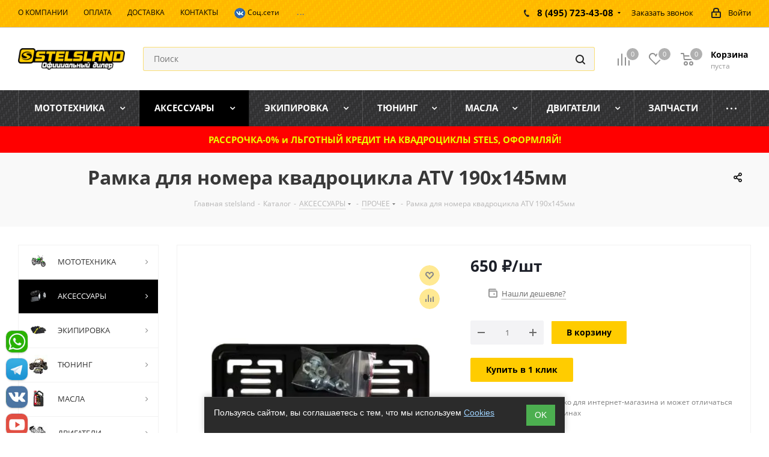

--- FILE ---
content_type: text/html; charset=UTF-8
request_url: https://stelsland.ru/catalog/aksessuary/prochee_aks/ramka_dlya_nomera_kvadrotsikla_atv_190x145mm/
body_size: 48115
content:
<!DOCTYPE html>
<html xmlns="https://www.w3.org/1999/xhtml" xml:lang="ru" lang="ru" >
<head>
	<title>Рамка для номера квадроцикла ATV 190x145мм для мототехники купить в интернет магазине StelsLand, Москва, МО</title>
	<meta name="viewport" content="initial-scale=1.0, width=device-width" />
	<meta name="HandheldFriendly" content="true" />
	<meta name="yes" content="yes" />
	<meta name="apple-mobile-web-app-status-bar-style" content="black" />
	<meta name="SKYPE_TOOLBAR" content="SKYPE_TOOLBAR_PARSER_COMPATIBLE" />
	<meta http-equiv="Content-Type" content="text/html; charset=UTF-8" />
<meta name="keywords" content="Рамка для номера квадроцикла ATV 190x145мм купить квадроцикл снегоход мотоцикл тюнинг кофр канистры стекла StelsLand Москва Россия интернет-магазин недорого выгодно цена  МО" />
<meta name="description" content="Рамка для номера квадроцикла ATV 190x145мм для мототехники купить в нашем интернет магазине StelsLand. В наличии и на заказ. Москва, МО, Россия. Быстрая доставка. Выгодные цены. Каталог, описание и фото на нашем сайте." />
<link rel="canonical" href="https://stelsland.ru/catalog/aksessuary/prochee_aks/ramka_dlya_nomera_kvadrotsikla_atv_190x145mm/" />
<script data-skip-moving="true">(function(w, d, n) {var cl = "bx-core";var ht = d.documentElement;var htc = ht ? ht.className : undefined;if (htc === undefined || htc.indexOf(cl) !== -1){return;}var ua = n.userAgent;if (/(iPad;)|(iPhone;)/i.test(ua)){cl += " bx-ios";}else if (/Windows/i.test(ua)){cl += ' bx-win';}else if (/Macintosh/i.test(ua)){cl += " bx-mac";}else if (/Linux/i.test(ua) && !/Android/i.test(ua)){cl += " bx-linux";}else if (/Android/i.test(ua)){cl += " bx-android";}cl += (/(ipad|iphone|android|mobile|touch)/i.test(ua) ? " bx-touch" : " bx-no-touch");cl += w.devicePixelRatio && w.devicePixelRatio >= 2? " bx-retina": " bx-no-retina";if (/AppleWebKit/.test(ua)){cl += " bx-chrome";}else if (/Opera/.test(ua)){cl += " bx-opera";}else if (/Firefox/.test(ua)){cl += " bx-firefox";}ht.className = htc ? htc + " " + cl : cl;})(window, document, navigator);</script>


<link href="/bitrix/js/ui/design-tokens/dist/ui.design-tokens.min.css?174366160723463" rel="stylesheet"/>
<link href="/bitrix/js/ui/fonts/opensans/ui.font.opensans.min.css?16638070712320" rel="stylesheet"/>
<link href="/bitrix/js/main/popup/dist/main.popup.bundle.min.css?175048207028056" rel="stylesheet"/>
<link href="/bitrix/css/gordeeva.decorateursite/main.css?1766390197677" rel="stylesheet"/>
<link href="/bitrix/cache/css/s1/aspro_next/page_74d3c5feba4892e5210d7989a69a0910/page_74d3c5feba4892e5210d7989a69a0910_v1.css?1768899804842" rel="stylesheet"/>
<link href="/bitrix/cache/css/s1/aspro_next/template_b1305a0302e2a24c70bbfacb6e57d802/template_b1305a0302e2a24c70bbfacb6e57d802_v1.css?17688998591044513" rel="stylesheet" data-template-style="true"/>
<link href="/bitrix/panel/main/custom_admin.css?1746693706222" rel="stylesheet" data-template-style="true"/>




<script type="extension/settings" data-extension="currency.currency-core">{"region":"ru"}</script>



<link rel="shortcut icon" href="/favicon.ico?1748855487" type="image/x-icon" />
<link rel="apple-touch-icon" sizes="180x180" href="/upload/dev2fun.imagecompress/webp/include/apple-touch-icon.webp" />
<meta property="og:description" content="Рамка для номера квадроцикла ATV 190x145мм для мототехники купить в нашем интернет магазине StelsLand. В наличии и на заказ. Москва, МО, Россия. Быстрая доставка. Выгодные цены. Каталог, описание и фото на нашем сайте." />
<meta property="og:image" content="https://stelsland.ru/upload/dev2fun.imagecompress/webp/iblock/962/d3pvocghwp176ky7iwhxpwc3a0q0lrza/ramka_dlya_nomera_kvadrotsikla_atv_190x145mm.webp" />
<link rel="image_src" href="https://stelsland.ru/upload/dev2fun.imagecompress/webp/iblock/962/d3pvocghwp176ky7iwhxpwc3a0q0lrza/ramka_dlya_nomera_kvadrotsikla_atv_190x145mm.webp"  />
<meta property="og:title" content="Рамка для номера квадроцикла ATV 190x145мм для мототехники купить в интернет магазине StelsLand, Москва, МО" />
<meta property="og:type" content="website" />
<meta property="og:url" content="https://stelsland.ru/catalog/aksessuary/prochee_aks/ramka_dlya_nomera_kvadrotsikla_atv_190x145mm/" />
 <style> #ab-sidebar__ico-0{ background-position: -36px -252px; } @media screen and (max-width:767px) { #ab-sidebar__ico-0{ background-position: -25px -175px; } } #ab-sidebar__ico-1{ background-position: -144px -216px; } @media screen and (max-width:767px) { #ab-sidebar__ico-1{ background-position: -100px -150px; } } #ab-sidebar__ico-2{ background-position: -72px -252px; } @media screen and (max-width:767px) { #ab-sidebar__ico-2{ background-position: -50px -175px; } } #ab-sidebar__ico-3{ background-position: -0px -288px; } @media screen and (max-width:767px) { #ab-sidebar__ico-3{ background-position: -0px -200px; } } .ab-sidebar{ top: 75%; z-index: 101; margin: 0 10px; position: fixed; } .ab-sidebar__ico { border-radius: 10px; z-index: 101; margin-top: 10px; width: 36px; height: 36px; min-height: 36px; background-size: 180px 396px; } @media screen and (max-width:767px) { .ab-sidebar__ico { width: 25px; height: 25px; min-height: 25px; background-size: 125px 275px; } } </style> 



		</head>
<body class=" site_s1 fill_bg_n" id="main">
	<div id="panel"></div>
		<!--'start_frame_cache_WIklcT'-->





<!--'end_frame_cache_WIklcT'-->				<!--'start_frame_cache_basketitems-component-block'-->												<div id="ajax_basket"></div>
					<!--'end_frame_cache_basketitems-component-block'-->								<div class="wrapper1  catalog_page basket_normal basket_fill_DARK side_LEFT catalog_icons_Y banner_auto  mheader-v1 header-v2 regions_N fill_N footer-v4 front-vindex2 mfixed_Y mfixed_view_scroll_top title-v3 with_phones">
				<div class="header_wrap visible-lg visible-md title-v3">
			<header id="header">
				


<div class="top-block top-block-v1">
	<div class="maxwidth-theme">
		<div class="row">
			<div class="col-md-6">
				

	<ul class="menu topest">
					<li  >
				<a href="/info/about/"><span>О КОМПАНИИ</span></a>
			</li>
					<li  >
				<a href="/info/payment/"><span>ОПЛАТА</span></a>
			</li>
					<li  >
				<a href="/services/dostavka/"><span>ДОСТАВКА</span></a>
			</li>
					<li  >
				<a href="/contacts/"><span>КОНТАКТЫ</span></a>
			</li>
					<li  >
				<a href=""><span><a href="#" rel="noopener noreferrer nofollow" data-open="telegramModal"><img src="/upload/dev2fun.imagecompress/webp/images/vk-20.webp" alt="В контакте" title="В контакте" style="max-width: 20px"> Соц.сети</a></span></a>
			</li>
					<li  >
				<a href=""><span><a href="https://t.me/stelsland_msk" class="ab-sidebar__link" rel="noopener noreferrer nofollow" target="blank"><img alt="Телеграм" src="/images/tg1-zv.svg" title="Телеграм" style="max-width: 18px"> Написать в ТГ</a></span></a>
			</li>
					<li  >
				<a href=""><span><a href="https://api.whatsapp.com/send?phone=79037234358" class="ab-sidebar__link" rel="noopener noreferrer nofollow" target="blank"><img alt="watsapp" src="/images/watsapp.svg" title="whatsapp" style="max-width: 20px"> WhatsApp </a></span></a>
			</li>
				<li class="more hidden">
			<span>...</span>
			<ul class="dropdown"></ul>
		</li>
	</ul>
			</div>
			<div class="top-block-item pull-right show-fixed top-ctrl">
				<div class="personal_wrap">
					<div class="personal top login twosmallfont">
						
		<!--'start_frame_cache_header-auth-block1'-->			<!-- noindex --><a rel="nofollow" title="Мой кабинет" class="personal-link dark-color animate-load" data-event="jqm" data-param-type="auth" data-param-backurl="/catalog/aksessuary/prochee_aks/ramka_dlya_nomera_kvadrotsikla_atv_190x145mm/" data-name="auth" href="/personal/"><i class="svg inline  svg-inline-cabinet" aria-hidden="true" title="Мой кабинет"><svg xmlns="http://www.w3.org/2000/svg" width="16" height="17" viewBox="0 0 16 17">
  <defs>
    <style>
      .loccls-1 {
        fill: #222;
        fill-rule: evenodd;
      }
    </style>
  </defs>
  <path class="loccls-1" d="M14,17H2a2,2,0,0,1-2-2V8A2,2,0,0,1,2,6H3V4A4,4,0,0,1,7,0H9a4,4,0,0,1,4,4V6h1a2,2,0,0,1,2,2v7A2,2,0,0,1,14,17ZM11,4A2,2,0,0,0,9,2H7A2,2,0,0,0,5,4V6h6V4Zm3,4H2v7H14V8ZM8,9a1,1,0,0,1,1,1v2a1,1,0,0,1-2,0V10A1,1,0,0,1,8,9Z"/>
</svg>
</i><span class="wrap"><span class="name">Войти</span></span></a><!-- /noindex -->		<!--'end_frame_cache_header-auth-block1'-->
						</div>
				</div>
			</div>
							<div class="top-block-item pull-right">
					<div class="phone-block">
													<div class="inline-block">
								
		
											<!-- noindex -->
			<div class="phone with_dropdown">
				<i class="svg svg-phone"></i>
				<a rel="nofollow" href="tel:84957234308">8 (495) 723-43-08</a>
									<div class="dropdown">
						<div class="wrap">
																							<div class="more_phone"><a rel="nofollow" href="tel:84957234358">8 (495) 723-43-58</a></div>
																							<div class="more_phone"><a rel="nofollow" href="tel:89263192895">8 (926) 319-28-95</a></div>
													</div>
					</div>
							</div>
			<!-- /noindex -->
					
		
								</div>
																			<div class="inline-block">
								<span class="callback-block animate-load twosmallfont colored" data-event="jqm" data-param-form_id="CALLBACK" data-name="callback">Заказать звонок</span>
							</div>
											</div>
				</div>
					</div>
	</div>
</div>
<div class="header-v3 header-wrapper">
	<div class="logo_and_menu-row">
		<div class="logo-row">
			<div class="maxwidth-theme">
				<div class="row">
					<div class="logo-block col-md-2 col-sm-3">
						<div class="logo">
							<a href="/"><img src="/upload/dev2fun.imagecompress/webp/CNext/e43/logo_stels_land.webp" alt="STELSLAND" title="STELSLAND" /></a>						</div>
					</div>
										<div class="pull-left search_wrap wide_search">
						<div class="search-block inner-table-block">
							
				<div class="search-wrapper">
				<div id="title-search_fixed">
					<form action="/catalog/" class="search">
						<div class="search-input-div">
							<input class="search-input" id="title-search-input_fixed" type="text" name="q" value="" placeholder="Поиск" size="20" maxlength="50" autocomplete="off" />
						</div>
						<div class="search-button-div">
							<button class="btn btn-search" type="submit" name="s" value="Найти"><i class="svg svg-search svg-black"></i></button>
							<span class="close-block inline-search-hide"><span class="svg svg-close close-icons"></span></span>
						</div>
					</form>
				</div>
			</div>
							</div>
					</div>
										<div class="pull-right block-link">
													<!--'start_frame_cache_header-basket-with-compare-block1'-->															<div class="wrap_icon inner-table-block baskets big-padding">
										<!--noindex-->
			<a class="basket-link compare  with_price big " href="/catalog/compare.php" title="Список сравниваемых элементов">
		<span class="js-basket-block"><i class="svg inline  svg-inline-compare big" aria-hidden="true" ><svg xmlns="http://www.w3.org/2000/svg" width="21" height="21" viewBox="0 0 21 21">
  <defs>
    <style>
      .comcls-1 {
        fill: #222;
        fill-rule: evenodd;
      }
    </style>
  </defs>
  <path class="comcls-1" d="M20,4h0a1,1,0,0,1,1,1V21H19V5A1,1,0,0,1,20,4ZM14,7h0a1,1,0,0,1,1,1V21H13V8A1,1,0,0,1,14,7ZM8,1A1,1,0,0,1,9,2V21H7V2A1,1,0,0,1,8,1ZM2,9H2a1,1,0,0,1,1,1V21H1V10A1,1,0,0,1,2,9ZM0,0H1V1H0V0ZM0,0H1V1H0V0Z"/>
</svg>
</i><span class="title dark_link">Сравнение</span><span class="count">0</span></span>
	</a>
	<!--/noindex-->											</div>
																		<!-- noindex -->
											<div class="wrap_icon inner-table-block baskets big-padding">
											<a rel="nofollow" class="basket-link delay with_price big " href="/basket/#delayed" title="Список отложенных товаров пуст">
							<span class="js-basket-block">
								<i class="svg inline  svg-inline-wish big" aria-hidden="true" ><svg xmlns="http://www.w3.org/2000/svg" width="22.969" height="21" viewBox="0 0 22.969 21">
  <defs>
    <style>
      .whcls-1 {
        fill: #222;
        fill-rule: evenodd;
      }
    </style>
  </defs>
  <path class="whcls-1" d="M21.028,10.68L11.721,20H11.339L2.081,10.79A6.19,6.19,0,0,1,6.178,0a6.118,6.118,0,0,1,5.383,3.259A6.081,6.081,0,0,1,23.032,6.147,6.142,6.142,0,0,1,21.028,10.68ZM19.861,9.172h0l-8.176,8.163H11.369L3.278,9.29l0.01-.009A4.276,4.276,0,0,1,6.277,1.986,4.2,4.2,0,0,1,9.632,3.676l0.012-.01,0.064,0.1c0.077,0.107.142,0.22,0.208,0.334l1.692,2.716,1.479-2.462a4.23,4.23,0,0,1,.39-0.65l0.036-.06L13.52,3.653a4.173,4.173,0,0,1,3.326-1.672A4.243,4.243,0,0,1,19.861,9.172ZM22,20h1v1H22V20Zm0,0h1v1H22V20Z" transform="translate(-0.031)"/>
</svg>
</i>								<span class="title dark_link">Отложенные</span>
								<span class="count">0</span>
							</span>
						</a>
											</div>
																<div class="wrap_icon inner-table-block baskets big-padding">
											<a rel="nofollow" class="basket-link basket has_prices with_price big " href="/basket/" title="Корзина пуста">
							<span class="js-basket-block">
								<i class="svg inline  svg-inline-basket big" aria-hidden="true" ><svg xmlns="http://www.w3.org/2000/svg" width="22" height="21" viewBox="0 0 22 21">
  <defs>
    <style>
      .cls-1 {
        fill: #222;
        fill-rule: evenodd;
      }
    </style>
  </defs>
  <path data-name="Ellipse 2 copy 6" class="cls-1" d="M1507,122l-0.99,1.009L1492,123l-1-1-1-9h-3a0.88,0.88,0,0,1-1-1,1.059,1.059,0,0,1,1.22-1h2.45c0.31,0,.63.006,0.63,0.006a1.272,1.272,0,0,1,1.4.917l0.41,3.077H1507l1,1v1ZM1492.24,117l0.43,3.995h12.69l0.82-4Zm2.27,7.989a3.5,3.5,0,1,1-3.5,3.5A3.495,3.495,0,0,1,1494.51,124.993Zm8.99,0a3.5,3.5,0,1,1-3.49,3.5A3.5,3.5,0,0,1,1503.5,124.993Zm-9,2.006a1.5,1.5,0,1,1-1.5,1.5A1.5,1.5,0,0,1,1494.5,127Zm9,0a1.5,1.5,0,1,1-1.5,1.5A1.5,1.5,0,0,1,1503.5,127Z" transform="translate(-1486 -111)"/>
</svg>
</i>																	<span class="wrap">
																<span class="title dark_link">Корзина</span>
																	<span class="prices">пуста</span>
									</span>
																<span class="count">0</span>
							</span>
						</a>
											</div>
										<!-- /noindex -->
							<!--'end_frame_cache_header-basket-with-compare-block1'-->								</div>
				</div>
			</div>
		</div>	</div>
	<div class="menu-row middle-block bgcolored">
		<div class="maxwidth-theme">
			<div class="row">
				<div class="col-md-12">
					<div class="menu-only">
						<nav class="mega-menu sliced">
								<div class="table-menu">
		<table>
			<tr>
														<td class="menu-item unvisible dropdown wide_menu   ">
						<div class="wrap">
							<a class="dropdown-toggle" href="/catalog/mototekhnika/">
								<div>
																		МОТОТЕХНИКА									<div class="line-wrapper"><span class="line"></span></div>
								</div>
							</a>
															<span class="tail"></span>
								<ul class="dropdown-menu">
																			 
																				<li class="  has_img">
											
											 
													<span class="r_link" data-href="/catalog/mototekhnika/kvadrotsikly/" title="КВАДРОЦИКЛЫ"><div class="menu_img"><img src="/upload/dev2fun.imagecompress/webp/resize_cache/iblock/4f5/60_60_0/kvadrotsikly.webp" alt="КВАДРОЦИКЛЫ" title="КВАДРОЦИКЛЫ" /></div></span>
																																		<a href="/catalog/mototekhnika/kvadrotsikly/" title="КВАДРОЦИКЛЫ"><span class="name">КВАДРОЦИКЛЫ</span></a>
											
																					</li>
																			 
																				<li class="  has_img">
											
											 
													<span class="r_link" data-href="/catalog/mototekhnika/snegokhody/" title="СНЕГОХОДЫ"><div class="menu_img"><img src="/upload/dev2fun.imagecompress/webp/resize_cache/iblock/1d9/60_60_0/snegokhody.webp" alt="СНЕГОХОДЫ" title="СНЕГОХОДЫ" /></div></span>
																																		<a href="/catalog/mototekhnika/snegokhody/" title="СНЕГОХОДЫ"><span class="name">СНЕГОХОДЫ</span></a>
											
																					</li>
																			 
																				<li class="  has_img">
											
											 
													<span class="r_link" data-href="/catalog/mototekhnika/mototsikly/" title="МОТОЦИКЛЫ"><div class="menu_img"><img src="/upload/dev2fun.imagecompress/webp/resize_cache/iblock/e28/0qsxmm77ladx0pqkvlunuxht3f0rnp6c/60_60_0/mototsikly.webp" alt="МОТОЦИКЛЫ" title="МОТОЦИКЛЫ" /></div></span>
																																		<a href="/catalog/mototekhnika/mototsikly/" title="МОТОЦИКЛЫ"><span class="name">МОТОЦИКЛЫ</span></a>
											
																					</li>
																			 
																				<li class="  has_img">
											
											 
													<span class="r_link" data-href="/catalog/mototekhnika/pitbayki/" title="ПИТБАЙКИ"><div class="menu_img"><img src="/upload/dev2fun.imagecompress/webp/resize_cache/iblock/cd2/vyk9o0not4r1e30q2m2m9pajptjoo540/60_60_0/pitbayki.webp" alt="ПИТБАЙКИ" title="ПИТБАЙКИ" /></div></span>
																																		<a href="/catalog/mototekhnika/pitbayki/" title="ПИТБАЙКИ"><span class="name">ПИТБАЙКИ</span></a>
											
																					</li>
																			 
																				<li class="  has_img">
											
											 
													<span class="r_link" data-href="/catalog/mototekhnika/baggi/" title="БАГГИ"><div class="menu_img"><img src="/upload/dev2fun.imagecompress/webp/resize_cache/iblock/806/80rmkc2veu6epmb7e0ju9mivyzt49v1t/60_60_0/baggi.webp" alt="БАГГИ" title="БАГГИ" /></div></span>
																																		<a href="/catalog/mototekhnika/baggi/" title="БАГГИ"><span class="name">БАГГИ</span></a>
											
																					</li>
																			 
																				<li class="  has_img">
											
											 
													<span class="r_link" data-href="/catalog/mototekhnika/skutery/" title="СКУТЕРЫ"><div class="menu_img"><img src="/upload/dev2fun.imagecompress/webp/resize_cache/iblock/4f7/60_60_0/4f7d0e633eaf406525fc977dae6d36ea.webp" alt="СКУТЕРЫ" title="СКУТЕРЫ" /></div></span>
																																		<a href="/catalog/mototekhnika/skutery/" title="СКУТЕРЫ"><span class="name">СКУТЕРЫ</span></a>
											
																					</li>
																			 
																				<li class="  has_img">
											
											 
													<span class="r_link" data-href="/catalog/mototekhnika/mopedy/" title="МОПЕДЫ"><div class="menu_img"><img src="/upload/dev2fun.imagecompress/webp/resize_cache/iblock/7a9/60_60_0/mopedy.webp" alt="МОПЕДЫ" title="МОПЕДЫ" /></div></span>
																																		<a href="/catalog/mototekhnika/mopedy/" title="МОПЕДЫ"><span class="name">МОПЕДЫ</span></a>
											
																					</li>
																			 
																				<li class="  has_img">
											
											 
													<span class="r_link" data-href="/catalog/mototekhnika/vezdekhody/" title="ВЕЗДЕХОДЫ"><div class="menu_img"><img src="/upload/dev2fun.imagecompress/webp/resize_cache/iblock/81f/0hm1aupsvztja2wabbs2xtq62ug1tzzy/60_60_0/vezdekhody.webp" alt="ВЕЗДЕХОДЫ" title="ВЕЗДЕХОДЫ" /></div></span>
																																		<a href="/catalog/mototekhnika/vezdekhody/" title="ВЕЗДЕХОДЫ"><span class="name">ВЕЗДЕХОДЫ</span></a>
											
																					</li>
																			 
																				<li class="  has_img">
											
											 
													<span class="r_link" data-href="/catalog/mototekhnika/motobuksirovshchiki/" title="МОТОБУКСИРОВЩИКИ"><div class="menu_img"><img src="/upload/dev2fun.imagecompress/webp/resize_cache/iblock/7f1/60_60_0/motobuksirovshchiki.webp" alt="МОТОБУКСИРОВЩИКИ" title="МОТОБУКСИРОВЩИКИ" /></div></span>
																																		<a href="/catalog/mototekhnika/motobuksirovshchiki/" title="МОТОБУКСИРОВЩИКИ"><span class="name">МОТОБУКСИРОВЩИКИ</span></a>
											
																					</li>
																			 
																				<li class="  has_img">
											
											 
													<span class="r_link" data-href="/catalog/mototekhnika/tekhnika_s_probegom/" title="ТЕХНИКА С ПРОБЕГОМ"><div class="menu_img"><img src="/upload/dev2fun.imagecompress/webp/resize_cache/iblock/0c4/60_60_0/0c44696c47969ebcae33ddd38d2b1a1b.webp" alt="ТЕХНИКА С ПРОБЕГОМ" title="ТЕХНИКА С ПРОБЕГОМ" /></div></span>
																																		<a href="/catalog/mototekhnika/tekhnika_s_probegom/" title="ТЕХНИКА С ПРОБЕГОМ"><span class="name">ТЕХНИКА С ПРОБЕГОМ</span></a>
											
																					</li>
																			 
																				<li class="  has_img">
											
											 
													<span class="r_link" data-href="/catalog/mototekhnika/vilochnye_pogruzchiki/" title="ВИЛОЧНЫЕ ПОГРУЗЧИКИ"><div class="menu_img"><img src="/upload/dev2fun.imagecompress/webp/resize_cache/iblock/731/ppeox1pqfsnyro8v9yxpsp7wr3w3q439/60_60_0/vilochnye_pogruzchiki.webp" alt="ВИЛОЧНЫЕ ПОГРУЗЧИКИ" title="ВИЛОЧНЫЕ ПОГРУЗЧИКИ" /></div></span>
																																		<a href="/catalog/mototekhnika/vilochnye_pogruzchiki/" title="ВИЛОЧНЫЕ ПОГРУЗЧИКИ"><span class="name">ВИЛОЧНЫЕ ПОГРУЗЧИКИ</span></a>
											
																					</li>
																	</ul>
													</div>
					</td>
														<td class="menu-item unvisible dropdown wide_menu   active">
						<div class="wrap">
							<a class="dropdown-toggle" href="/catalog/aksessuary/">
								<div>
																		АКСЕССУАРЫ									<div class="line-wrapper"><span class="line"></span></div>
								</div>
							</a>
															<span class="tail"></span>
								<ul class="dropdown-menu">
																			 
																				<li class="  has_img">
											
											 
													<span class="r_link" data-href="/catalog/aksessuary/gusenichnye_komplekty/" title="ГУСЕНИЧНЫЕ КОМПЛЕКТЫ ДЛЯ КВАДРОЦИКЛОВ"><div class="menu_img"><img src="/upload/dev2fun.imagecompress/webp/resize_cache/iblock/553/60_60_0/gusenichnye_komplekty_dlya_kvadrotsiklov.webp" alt="ГУСЕНИЧНЫЕ КОМПЛЕКТЫ ДЛЯ КВАДРОЦИКЛОВ" title="ГУСЕНИЧНЫЕ КОМПЛЕКТЫ ДЛЯ КВАДРОЦИКЛОВ" /></div></span>
																																		<a href="/catalog/aksessuary/gusenichnye_komplekty/" title="ГУСЕНИЧНЫЕ КОМПЛЕКТЫ ДЛЯ КВАДРОЦИКЛОВ"><span class="name">ГУСЕНИЧНЫЕ КОМПЛЕКТЫ ДЛЯ КВАДРОЦИКЛОВ</span></a>
											
																					</li>
																			 
																				<li class="  has_img">
											
											 
													<span class="r_link" data-href="/catalog/aksessuary/bagazhnye_kofry/" title="БАГАЖНЫЕ КОФРЫ"><div class="menu_img"><img src="/upload/resize_cache/iblock/488/sbn26xdcudgn3m1ym8rst4ctol1k7waa/60_60_0/bagazhnye_kofry.webp" alt="БАГАЖНЫЕ КОФРЫ" title="БАГАЖНЫЕ КОФРЫ" /></div></span>
																																		<a href="/catalog/aksessuary/bagazhnye_kofry/" title="БАГАЖНЫЕ КОФРЫ"><span class="name">БАГАЖНЫЕ КОФРЫ</span></a>
											
																					</li>
																			 
																				<li class="  has_img">
											
											 
													<span class="r_link" data-href="/catalog/aksessuary/ekspeditsionnye_kanistry/" title="ЭКСПЕДИЦИОННЫЕ КАНИСТРЫ"><div class="menu_img"><img src="/upload/dev2fun.imagecompress/webp/resize_cache/iblock/89f/60_60_0/ekspeditsionnye_kanistry.webp" alt="ЭКСПЕДИЦИОННЫЕ КАНИСТРЫ" title="ЭКСПЕДИЦИОННЫЕ КАНИСТРЫ" /></div></span>
																																		<a href="/catalog/aksessuary/ekspeditsionnye_kanistry/" title="ЭКСПЕДИЦИОННЫЕ КАНИСТРЫ"><span class="name">ЭКСПЕДИЦИОННЫЕ КАНИСТРЫ</span></a>
											
																					</li>
																			 
																				<li class="  has_img">
											
											 
													<span class="r_link" data-href="/catalog/aksessuary/diski/" title="ДИСКИ ДЛЯ КВАДРОЦИКЛОВ"><div class="menu_img"><img src="/upload/dev2fun.imagecompress/webp/resize_cache/iblock/c40/60_60_0/c4091ea1af9fe46632ea877f4100a33b.webp" alt="ДИСКИ ДЛЯ КВАДРОЦИКЛОВ" title="ДИСКИ ДЛЯ КВАДРОЦИКЛОВ" /></div></span>
																																		<a href="/catalog/aksessuary/diski/" title="ДИСКИ ДЛЯ КВАДРОЦИКЛОВ"><span class="name">ДИСКИ ДЛЯ КВАДРОЦИКЛОВ</span></a>
											
																					</li>
																			 
																				<li class="  has_img">
											
											 
													<span class="r_link" data-href="/catalog/aksessuary/pritsepy_i_sani/" title="ПРИЦЕПЫ ДЛЯ КВАДРОЦИКЛОВ"><div class="menu_img"><img src="/upload/resize_cache/iblock/688/m5hwtyoze18yjc53psruluh4yklx206s/60_60_0/pritsepy_dlya_kvadrotsiklov.webp" alt="ПРИЦЕПЫ ДЛЯ КВАДРОЦИКЛОВ" title="ПРИЦЕПЫ ДЛЯ КВАДРОЦИКЛОВ" /></div></span>
																																		<a href="/catalog/aksessuary/pritsepy_i_sani/" title="ПРИЦЕПЫ ДЛЯ КВАДРОЦИКЛОВ"><span class="name">ПРИЦЕПЫ ДЛЯ КВАДРОЦИКЛОВ</span></a>
											
																					</li>
																			 
																				<li class="  has_img">
											
											 
													<span class="r_link" data-href="/catalog/aksessuary/navesnoe_dopolnitelnoe_oborudovanie_dlya_atv/" title="НАВЕСНОЕ ДОПОЛНИТЕЛЬНОЕ ОБОРУДОВАНИЕ ДЛЯ МОТОТЕХНИКИ"><div class="menu_img"><img src="/upload/dev2fun.imagecompress/webp/resize_cache/iblock/502/60_60_0/502cb69d11bfb93a1623abd3ef1e23cf.webp" alt="НАВЕСНОЕ ДОПОЛНИТЕЛЬНОЕ ОБОРУДОВАНИЕ ДЛЯ МОТОТЕХНИКИ" title="НАВЕСНОЕ ДОПОЛНИТЕЛЬНОЕ ОБОРУДОВАНИЕ ДЛЯ МОТОТЕХНИКИ" /></div></span>
																																		<a href="/catalog/aksessuary/navesnoe_dopolnitelnoe_oborudovanie_dlya_atv/" title="НАВЕСНОЕ ДОПОЛНИТЕЛЬНОЕ ОБОРУДОВАНИЕ ДЛЯ МОТОТЕХНИКИ"><span class="name">НАВЕСНОЕ ДОПОЛНИТЕЛЬНОЕ ОБОРУДОВАНИЕ ДЛЯ МОТОТЕХНИКИ</span></a>
											
																					</li>
																			 
																				<li class="  has_img">
											
											 
													<span class="r_link" data-href="/catalog/aksessuary/zashchity_i_bampera/" title="ЗАЩИТЫ И БАМПЕРА"><div class="menu_img"><img src="/upload/dev2fun.imagecompress/webp/resize_cache/iblock/44a/60_60_0/44a69300d93620773abb5843ded82ac2.webp" alt="ЗАЩИТЫ И БАМПЕРА" title="ЗАЩИТЫ И БАМПЕРА" /></div></span>
																																		<a href="/catalog/aksessuary/zashchity_i_bampera/" title="ЗАЩИТЫ И БАМПЕРА"><span class="name">ЗАЩИТЫ И БАМПЕРА</span></a>
											
																					</li>
																			 
																				<li class="  has_img">
											
											 
													<span class="r_link" data-href="/catalog/aksessuary/puskovye_i_zaryadnye_ustroystva/" title="ПУСКОВЫЕ И ЗАРЯДНЫЕ УСТРОЙСТВА"><div class="menu_img"><img src="/upload/dev2fun.imagecompress/webp/resize_cache/iblock/76c/60_60_0/76c930f1fc0aa0dc205a6e8c44ac9e3e.webp" alt="ПУСКОВЫЕ И ЗАРЯДНЫЕ УСТРОЙСТВА" title="ПУСКОВЫЕ И ЗАРЯДНЫЕ УСТРОЙСТВА" /></div></span>
																																		<a href="/catalog/aksessuary/puskovye_i_zaryadnye_ustroystva/" title="ПУСКОВЫЕ И ЗАРЯДНЫЕ УСТРОЙСТВА"><span class="name">ПУСКОВЫЕ И ЗАРЯДНЫЕ УСТРОЙСТВА</span></a>
											
																					</li>
																			 
																				<li class="  has_img">
											
											 
													<span class="r_link" data-href="/catalog/aksessuary/podogrevy_i_zashchita_ruk/" title="ПОДОГРЕВЫ И ЗАЩИТА РУК"><div class="menu_img"><img src="/upload/dev2fun.imagecompress/webp/resize_cache/iblock/8ae/60_60_0/8ae4a6d98b3a5699efebd32c75cff2c6.webp" alt="ПОДОГРЕВЫ И ЗАЩИТА РУК" title="ПОДОГРЕВЫ И ЗАЩИТА РУК" /></div></span>
																																		<a href="/catalog/aksessuary/podogrevy_i_zashchita_ruk/" title="ПОДОГРЕВЫ И ЗАЩИТА РУК"><span class="name">ПОДОГРЕВЫ И ЗАЩИТА РУК</span></a>
											
																					</li>
																			 
																				<li class="  has_img">
											
											 
													<span class="r_link" data-href="/catalog/aksessuary/lebyedki_i_aksessuary/" title="ЛЕБЁДКИ И АКСЕССУАРЫ"><div class="menu_img"><img src="/upload/dev2fun.imagecompress/webp/resize_cache/iblock/67b/60_60_0/67b37a0e0b02e0bf500d259ce7732b76.webp" alt="ЛЕБЁДКИ И АКСЕССУАРЫ" title="ЛЕБЁДКИ И АКСЕССУАРЫ" /></div></span>
																																		<a href="/catalog/aksessuary/lebyedki_i_aksessuary/" title="ЛЕБЁДКИ И АКСЕССУАРЫ"><span class="name">ЛЕБЁДКИ И АКСЕССУАРЫ</span></a>
											
																					</li>
																			 
																				<li class="  has_img">
											
											 
													<span class="r_link" data-href="/catalog/aksessuary/uborka_snega/" title="УБОРКА СНЕГА"><div class="menu_img"><img src="/upload/dev2fun.imagecompress/webp/resize_cache/iblock/03b/60_60_0/03bb5364a4e56b5f57e522be78fe95d3.webp" alt="УБОРКА СНЕГА" title="УБОРКА СНЕГА" /></div></span>
																																		<a href="/catalog/aksessuary/uborka_snega/" title="УБОРКА СНЕГА"><span class="name">УБОРКА СНЕГА</span></a>
											
																					</li>
																			 
																				<li class="  has_img">
											
											 
													<span class="r_link" data-href="/catalog/aksessuary/sani_volokushi_dlya_snegokhodov/" title="САНИ ВОЛОКУШИ ЗИМНИЕ"><div class="menu_img"><img src="/upload/dev2fun.imagecompress/webp/resize_cache/iblock/c59/ffvch9avbrdrdg01tbe2uujzn6900r98/60_60_0/sani_volokushi_dlya_snegokhodov.webp" alt="САНИ ВОЛОКУШИ ЗИМНИЕ" title="САНИ ВОЛОКУШИ ЗИМНИЕ" /></div></span>
																																		<a href="/catalog/aksessuary/sani_volokushi_dlya_snegokhodov/" title="САНИ ВОЛОКУШИ ЗИМНИЕ"><span class="name">САНИ ВОЛОКУШИ ЗИМНИЕ</span></a>
											
																					</li>
																			 
																				<li class="  has_img">
											
											 
													<span class="r_link" data-href="/catalog/aksessuary/shiny/" title="ШИНЫ ДЛЯ КВАДРОЦИКЛОВ"><div class="menu_img"><img src="/upload/dev2fun.imagecompress/webp/resize_cache/iblock/f90/60_60_0/f90cfc9adac1a8cb16afa1ad29f58986.webp" alt="ШИНЫ ДЛЯ КВАДРОЦИКЛОВ" title="ШИНЫ ДЛЯ КВАДРОЦИКЛОВ" /></div></span>
																																		<a href="/catalog/aksessuary/shiny/" title="ШИНЫ ДЛЯ КВАДРОЦИКЛОВ"><span class="name">ШИНЫ ДЛЯ КВАДРОЦИКЛОВ</span></a>
											
																					</li>
																			 
																				<li class="  has_img">
											
											 
													<span class="r_link" data-href="/catalog/aksessuary/dopolnitelnaya_optika/" title="ДОПОЛНИТЕЛЬНАЯ ОПТИКА"><div class="menu_img"><img src="/upload/dev2fun.imagecompress/webp/resize_cache/iblock/8e9/60_60_0/8e9aa4ef53064e07c6204af223909119.webp" alt="ДОПОЛНИТЕЛЬНАЯ ОПТИКА" title="ДОПОЛНИТЕЛЬНАЯ ОПТИКА" /></div></span>
																																		<a href="/catalog/aksessuary/dopolnitelnaya_optika/" title="ДОПОЛНИТЕЛЬНАЯ ОПТИКА"><span class="name">ДОПОЛНИТЕЛЬНАЯ ОПТИКА</span></a>
											
																					</li>
																			 
																				<li class="  has_img">
											
											 
													<span class="r_link" data-href="/catalog/aksessuary/khranenie_i_transportirovka/" title="ХРАНЕНИЕ И ТРАНСПОРТИРОВКА"><div class="menu_img"><img src="/upload/dev2fun.imagecompress/webp/resize_cache/iblock/017/60_60_0/017e83498a190692a0360c56c33cbab8.webp" alt="ХРАНЕНИЕ И ТРАНСПОРТИРОВКА" title="ХРАНЕНИЕ И ТРАНСПОРТИРОВКА" /></div></span>
																																		<a href="/catalog/aksessuary/khranenie_i_transportirovka/" title="ХРАНЕНИЕ И ТРАНСПОРТИРОВКА"><span class="name">ХРАНЕНИЕ И ТРАНСПОРТИРОВКА</span></a>
											
																					</li>
																			 
																				<li class="  has_img">
											
											 
													<span class="r_link" data-href="/catalog/aksessuary/audiosistemy/" title="АУДИОСИСТЕМЫ"><div class="menu_img"><img src="/upload/dev2fun.imagecompress/webp/resize_cache/iblock/3fc/60_60_0/3fcff72ccac4dcc60caa588d3fe7d851.webp" alt="АУДИОСИСТЕМЫ" title="АУДИОСИСТЕМЫ" /></div></span>
																																		<a href="/catalog/aksessuary/audiosistemy/" title="АУДИОСИСТЕМЫ"><span class="name">АУДИОСИСТЕМЫ</span></a>
											
																					</li>
																			 
																				<li class="  has_img">
											
											 
													<span class="r_link" data-href="/catalog/aksessuary/akb/" title="АКБ"><div class="menu_img"><img src="/upload/dev2fun.imagecompress/webp/resize_cache/iblock/90c/60_60_0/90c1c828f0200b8f8ffc01c454184a96.webp" alt="АКБ" title="АКБ" /></div></span>
																																		<a href="/catalog/aksessuary/akb/" title="АКБ"><span class="name">АКБ</span></a>
											
																					</li>
																			 
																				<li class="  has_img">
											
											 
													<span class="r_link" data-href="/catalog/aksessuary/protivougonnye_i_poiskovye_sistemy/" title="ПРОТИВОУГОННЫЕ И ПОИСКОВЫЕ СИСТЕМЫ"><div class="menu_img"><img src="/upload/dev2fun.imagecompress/webp/resize_cache/iblock/f96/60_60_0/f96f7e46ab0626a94d71d7e4e9143538.webp" alt="ПРОТИВОУГОННЫЕ И ПОИСКОВЫЕ СИСТЕМЫ" title="ПРОТИВОУГОННЫЕ И ПОИСКОВЫЕ СИСТЕМЫ" /></div></span>
																																		<a href="/catalog/aksessuary/protivougonnye_i_poiskovye_sistemy/" title="ПРОТИВОУГОННЫЕ И ПОИСКОВЫЕ СИСТЕМЫ"><span class="name">ПРОТИВОУГОННЫЕ И ПОИСКОВЫЕ СИСТЕМЫ</span></a>
											
																					</li>
																			 
																				<li class="  has_img">
											
											 
													<span class="r_link" data-href="/catalog/aksessuary/stekla/" title="СТЕКЛА"><div class="menu_img"><img src="/upload/dev2fun.imagecompress/webp/resize_cache/iblock/1cb/60_60_0/1cbe2292c2df2b227ed992adcfc65fc2.webp" alt="СТЕКЛА" title="СТЕКЛА" /></div></span>
																																		<a href="/catalog/aksessuary/stekla/" title="СТЕКЛА"><span class="name">СТЕКЛА</span></a>
											
																					</li>
																			 
																				<li class="  has_img">
											
											 
													<span class="r_link" data-href="/catalog/aksessuary/aksessuary_dlya_snegokhodov/" title="АКСЕССУАРЫ ДЛЯ СНЕГОХОДОВ"><div class="menu_img"><img src="/upload/dev2fun.imagecompress/webp/resize_cache/iblock/d2d/60_60_0/d2db75723acf7b37aff07560abb94b99.webp" alt="АКСЕССУАРЫ ДЛЯ СНЕГОХОДОВ" title="АКСЕССУАРЫ ДЛЯ СНЕГОХОДОВ" /></div></span>
																																		<a href="/catalog/aksessuary/aksessuary_dlya_snegokhodov/" title="АКСЕССУАРЫ ДЛЯ СНЕГОХОДОВ"><span class="name">АКСЕССУАРЫ ДЛЯ СНЕГОХОДОВ</span></a>
											
																					</li>
																			 
																				<li class=" active has_img">
											
											 
													<span class="r_link" data-href="/catalog/aksessuary/prochee_aks/" title="ПРОЧЕЕ"><div class="menu_img"><img src="/upload/dev2fun.imagecompress/webp/resize_cache/iblock/33d/60_60_0/33d428b405c49bb10d370ec13c5d528e.webp" alt="ПРОЧЕЕ" title="ПРОЧЕЕ" /></div></span>
																																		<a href="/catalog/aksessuary/prochee_aks/" title="ПРОЧЕЕ"><span class="name">ПРОЧЕЕ</span></a>
											
																					</li>
																			 
																				<li class="  has_img">
											
											 
													<span class="r_link" data-href="/catalog/aksessuary/aksessuary_dlya_vodnoy_tekhniki/" title="АКСЕССУАРЫ ДЛЯ ВОДНОЙ ТЕХНИКИ"><div class="menu_img"><img src="/upload/dev2fun.imagecompress/webp/resize_cache/iblock/b01/60_60_0/b01eb90d90d8df965805d8b8228aac51.webp" alt="АКСЕССУАРЫ ДЛЯ ВОДНОЙ ТЕХНИКИ" title="АКСЕССУАРЫ ДЛЯ ВОДНОЙ ТЕХНИКИ" /></div></span>
																																		<a href="/catalog/aksessuary/aksessuary_dlya_vodnoy_tekhniki/" title="АКСЕССУАРЫ ДЛЯ ВОДНОЙ ТЕХНИКИ"><span class="name">АКСЕССУАРЫ ДЛЯ ВОДНОЙ ТЕХНИКИ</span></a>
											
																					</li>
																			 
																				<li class="  has_img">
											
											 
													<span class="r_link" data-href="/catalog/aksessuary/aksessuary_dlya_baggi_kta/" title="АКСЕССУАРЫ ДЛЯ БАГГИ КТА"><div class="menu_img"><img src="/upload/dev2fun.imagecompress/webp/resize_cache/iblock/5be/h98wqyiv4unszxuldhlyvo5gqyq0dwfb/60_60_0/aksessuary_dlya_baggi_kta.webp" alt="АКСЕССУАРЫ ДЛЯ БАГГИ КТА" title="АКСЕССУАРЫ ДЛЯ БАГГИ КТА" /></div></span>
																																		<a href="/catalog/aksessuary/aksessuary_dlya_baggi_kta/" title="АКСЕССУАРЫ ДЛЯ БАГГИ КТА"><span class="name">АКСЕССУАРЫ ДЛЯ БАГГИ КТА</span></a>
											
																					</li>
																	</ul>
													</div>
					</td>
														<td class="menu-item unvisible dropdown wide_menu   ">
						<div class="wrap">
							<a class="dropdown-toggle" href="/catalog/ekipirovka/">
								<div>
																		ЭКИПИРОВКА									<div class="line-wrapper"><span class="line"></span></div>
								</div>
							</a>
															<span class="tail"></span>
								<ul class="dropdown-menu">
																			 
																				<li class="  has_img">
											
											 
													<span class="r_link" data-href="/catalog/ekipirovka/odezhda/" title="ОДЕЖДА ДЛЯ АКТИВНОГО ОТДЫХА FINNTRAIL"><div class="menu_img"><img src="/upload/dev2fun.imagecompress/webp/resize_cache/iblock/104/60_60_0/odezhda_dlya_aktivnogo_otdykha.webp" alt="ОДЕЖДА ДЛЯ АКТИВНОГО ОТДЫХА FINNTRAIL" title="ОДЕЖДА ДЛЯ АКТИВНОГО ОТДЫХА FINNTRAIL" /></div></span>
																																		<a href="/catalog/ekipirovka/odezhda/" title="ОДЕЖДА ДЛЯ АКТИВНОГО ОТДЫХА FINNTRAIL"><span class="name">ОДЕЖДА ДЛЯ АКТИВНОГО ОТДЫХА FINNTRAIL</span></a>
											
																					</li>
																			 
																				<li class="  has_img">
											
											 
													<span class="r_link" data-href="/catalog/ekipirovka/membrannye_kurtki/" title="МЕМБРАННЫЕ КУРТКИ FINNTRAIL"><div class="menu_img"><img src="/upload/dev2fun.imagecompress/webp/resize_cache/iblock/9cf/60_60_0/9cf3133394fb0f6f9b3a6c90314b2029.webp" alt="МЕМБРАННЫЕ КУРТКИ FINNTRAIL" title="МЕМБРАННЫЕ КУРТКИ FINNTRAIL" /></div></span>
																																		<a href="/catalog/ekipirovka/membrannye_kurtki/" title="МЕМБРАННЫЕ КУРТКИ FINNTRAIL"><span class="name">МЕМБРАННЫЕ КУРТКИ FINNTRAIL</span></a>
											
																					</li>
																			 
																				<li class="  has_img">
											
											 
													<span class="r_link" data-href="/catalog/ekipirovka/obuv/" title="ОБУВЬ FINNTRAIL"><div class="menu_img"><img src="/upload/dev2fun.imagecompress/webp/resize_cache/iblock/139/60_60_0/1396b4fec476b67ba83cac7cb6b77d3d.webp" alt="ОБУВЬ FINNTRAIL" title="ОБУВЬ FINNTRAIL" /></div></span>
																																		<a href="/catalog/ekipirovka/obuv/" title="ОБУВЬ FINNTRAIL"><span class="name">ОБУВЬ FINNTRAIL</span></a>
											
																					</li>
																			 
																				<li class="  has_img">
											
											 
													<span class="r_link" data-href="/catalog/ekipirovka/motoshlemy/" title="МОТОШЛЕМЫ"><div class="menu_img"><img src="/upload/dev2fun.imagecompress/webp/resize_cache/iblock/674/60_60_0/674884f07636592caa1acfbe4b130a8e.webp" alt="МОТОШЛЕМЫ" title="МОТОШЛЕМЫ" /></div></span>
																																		<a href="/catalog/ekipirovka/motoshlemy/" title="МОТОШЛЕМЫ"><span class="name">МОТОШЛЕМЫ</span></a>
											
																					</li>
																			 
																				<li class="  has_img">
											
											 
													<span class="r_link" data-href="/catalog/ekipirovka/perchatki/" title="ПЕРЧАТКИ"><div class="menu_img"><img src="/upload/dev2fun.imagecompress/webp/resize_cache/iblock/9c6/60_60_0/9c6eb26055e08286e5ebe11d960b1e35.webp" alt="ПЕРЧАТКИ" title="ПЕРЧАТКИ" /></div></span>
																																		<a href="/catalog/ekipirovka/perchatki/" title="ПЕРЧАТКИ"><span class="name">ПЕРЧАТКИ</span></a>
											
																					</li>
																			 
																				<li class="  has_img">
											
											 
													<span class="r_link" data-href="/catalog/ekipirovka/podshlemniki/" title="ПОДШЛЕМНИКИ"><div class="menu_img"><img src="/upload/dev2fun.imagecompress/webp/resize_cache/iblock/456/60_60_0/45627f9e1f6edbb061147fccba6bb4d4.webp" alt="ПОДШЛЕМНИКИ" title="ПОДШЛЕМНИКИ" /></div></span>
																																		<a href="/catalog/ekipirovka/podshlemniki/" title="ПОДШЛЕМНИКИ"><span class="name">ПОДШЛЕМНИКИ</span></a>
											
																					</li>
																			 
																				<li class="  has_img">
											
											 
													<span class="r_link" data-href="/catalog/ekipirovka/ochki/" title="ОЧКИ"><div class="menu_img"><img src="/upload/dev2fun.imagecompress/webp/resize_cache/iblock/939/60_60_0/939439df9b95d85770bc9be620fef57f.webp" alt="ОЧКИ" title="ОЧКИ" /></div></span>
																																		<a href="/catalog/ekipirovka/ochki/" title="ОЧКИ"><span class="name">ОЧКИ</span></a>
											
																					</li>
																			 
																				<li class="  has_img">
											
											 
													<span class="r_link" data-href="/catalog/ekipirovka/aksessuary_finntrail/" title="АКСЕССУАРЫ FINNTRAIL"><div class="menu_img"><img src="/upload/dev2fun.imagecompress/webp/resize_cache/iblock/16a/60_60_0/16ab91763245e3cd6d474449aabd13e3.webp" alt="АКСЕССУАРЫ FINNTRAIL" title="АКСЕССУАРЫ FINNTRAIL" /></div></span>
																																		<a href="/catalog/ekipirovka/aksessuary_finntrail/" title="АКСЕССУАРЫ FINNTRAIL"><span class="name">АКСЕССУАРЫ FINNTRAIL</span></a>
											
																					</li>
																	</ul>
													</div>
					</td>
														<td class="menu-item unvisible dropdown wide_menu   ">
						<div class="wrap">
							<a class="dropdown-toggle" href="/catalog/tyuning/">
								<div>
																		ТЮНИНГ									<div class="line-wrapper"><span class="line"></span></div>
								</div>
							</a>
															<span class="tail"></span>
								<ul class="dropdown-menu">
																			 
																				<li class="  has_img">
											
											 
													<span class="r_link" data-href="/catalog/tyuning/vynosy_radiatora_i_shnorkeli/" title="ВЫНОСЫ РАДИАТОРА И ШНОРКЕЛИ"><div class="menu_img"><img src="/upload/dev2fun.imagecompress/webp/resize_cache/iblock/eb6/60_60_0/eb68330703a47320b08554bcf6dc3bd1.webp" alt="ВЫНОСЫ РАДИАТОРА И ШНОРКЕЛИ" title="ВЫНОСЫ РАДИАТОРА И ШНОРКЕЛИ" /></div></span>
																																		<a href="/catalog/tyuning/vynosy_radiatora_i_shnorkeli/" title="ВЫНОСЫ РАДИАТОРА И ШНОРКЕЛИ"><span class="name">ВЫНОСЫ РАДИАТОРА И ШНОРКЕЛИ</span></a>
											
																					</li>
																			 
																				<li class="  has_img">
											
											 
													<span class="r_link" data-href="/catalog/tyuning/vintovye_blokirovki_differentsiala/" title="ВИНТОВЫЕ БЛОКИРОВКИ ДИФФЕРЕНЦИАЛА"><div class="menu_img"><img src="/upload/dev2fun.imagecompress/webp/resize_cache/iblock/8ce/60_60_0/8ce668223d2effc9c2f24e9f4ba9cf1d.webp" alt="ВИНТОВЫЕ БЛОКИРОВКИ ДИФФЕРЕНЦИАЛА" title="ВИНТОВЫЕ БЛОКИРОВКИ ДИФФЕРЕНЦИАЛА" /></div></span>
																																		<a href="/catalog/tyuning/vintovye_blokirovki_differentsiala/" title="ВИНТОВЫЕ БЛОКИРОВКИ ДИФФЕРЕНЦИАЛА"><span class="name">ВИНТОВЫЕ БЛОКИРОВКИ ДИФФЕРЕНЦИАЛА</span></a>
											
																					</li>
																			 
																				<li class="  has_img">
											
											 
													<span class="r_link" data-href="/catalog/tyuning/grafika/" title="ГРАФИКА"><div class="menu_img"><img src="/upload/dev2fun.imagecompress/webp/resize_cache/iblock/281/60_60_0/2812d9ddc8bfe6dba812ee8cc605b97c.webp" alt="ГРАФИКА" title="ГРАФИКА" /></div></span>
																																		<a href="/catalog/tyuning/grafika/" title="ГРАФИКА"><span class="name">ГРАФИКА</span></a>
											
																					</li>
																			 
																				<li class="  has_img">
											
											 
													<span class="r_link" data-href="/catalog/tyuning/podveska/" title="ПОДВЕСКА ДЛЯ КВАДРОЦИКЛОВ И СНЕГОХОДОВ"><div class="menu_img"><img src="/upload/dev2fun.imagecompress/webp/resize_cache/iblock/ddb/60_60_0/ddbc2d2f5a81b24820adc53bcfaebd2a.webp" alt="ПОДВЕСКА ДЛЯ КВАДРОЦИКЛОВ И СНЕГОХОДОВ" title="ПОДВЕСКА ДЛЯ КВАДРОЦИКЛОВ И СНЕГОХОДОВ" /></div></span>
																																		<a href="/catalog/tyuning/podveska/" title="ПОДВЕСКА ДЛЯ КВАДРОЦИКЛОВ И СНЕГОХОДОВ"><span class="name">ПОДВЕСКА ДЛЯ КВАДРОЦИКЛОВ И СНЕГОХОДОВ</span></a>
											
																					</li>
																			 
																				<li class="  has_img">
											
											 
													<span class="r_link" data-href="/catalog/tyuning/ruli/" title="РУЛИ"><div class="menu_img"><img src="/upload/dev2fun.imagecompress/webp/resize_cache/iblock/984/60_60_0/9848c531e19eaf917d33f7fbbfa390c6.webp" alt="РУЛИ" title="РУЛИ" /></div></span>
																																		<a href="/catalog/tyuning/ruli/" title="РУЛИ"><span class="name">РУЛИ</span></a>
											
																					</li>
																			 
																				<li class="  has_img">
											
											 
													<span class="r_link" data-href="/catalog/tyuning/komplekty_tyuninga/" title="КОМПЛЕКТЫ ТЮНИНГА"><div class="menu_img"><img src="/upload/dev2fun.imagecompress/webp/resize_cache/iblock/ce3/2qqb64umalqpt508a56bejv13lmvlmxr/60_60_0/komplekty_tyuninga.webp" alt="КОМПЛЕКТЫ ТЮНИНГА" title="КОМПЛЕКТЫ ТЮНИНГА" /></div></span>
																																		<a href="/catalog/tyuning/komplekty_tyuninga/" title="КОМПЛЕКТЫ ТЮНИНГА"><span class="name">КОМПЛЕКТЫ ТЮНИНГА</span></a>
											
																					</li>
																	</ul>
													</div>
					</td>
														<td class="menu-item unvisible dropdown wide_menu   ">
						<div class="wrap">
							<a class="dropdown-toggle" href="/catalog/masla_i_smazki/">
								<div>
																		МАСЛА									<div class="line-wrapper"><span class="line"></span></div>
								</div>
							</a>
															<span class="tail"></span>
								<ul class="dropdown-menu">
																			 
																				<li class="  has_img">
											
											 
													<span class="r_link" data-href="/catalog/masla_i_smazki/motul/" title="Моторные масла MOTUL"><div class="menu_img"><img src="/upload/dev2fun.imagecompress/webp/resize_cache/iblock/3b4/60_60_0/motul.webp" alt="Моторные масла MOTUL" title="Моторные масла MOTUL" /></div></span>
																																		<a href="/catalog/masla_i_smazki/motul/" title="Моторные масла MOTUL"><span class="name">Моторные масла MOTUL</span></a>
											
																					</li>
																	</ul>
													</div>
					</td>
														<td class="menu-item unvisible dropdown wide_menu   ">
						<div class="wrap">
							<a class="dropdown-toggle" href="/catalog/dvigateli_dlya_mototekhniki/">
								<div>
																		ДВИГАТЕЛИ									<div class="line-wrapper"><span class="line"></span></div>
								</div>
							</a>
															<span class="tail"></span>
								<ul class="dropdown-menu">
																			 
																				<li class="  has_img">
											
											 
													<span class="r_link" data-href="/catalog/dvigateli_dlya_mototekhniki/dvigateli_dlya_kvadrotsikla/" title="Двигатели для квадроцикла"><div class="menu_img"><img src="/upload/dev2fun.imagecompress/webp/resize_cache/iblock/40a/11zh2koyixjksazd0i2ks829zsb3me68/60_60_0/dvigatel_dlya_kvadrotsikla_800_sm3_vm2v91mw.webp" alt="Двигатели для квадроцикла" title="Двигатели для квадроцикла" /></div></span>
																																		<a href="/catalog/dvigateli_dlya_mototekhniki/dvigateli_dlya_kvadrotsikla/" title="Двигатели для квадроцикла"><span class="name">Двигатели для квадроцикла</span></a>
											
																					</li>
																			 
																				<li class="  has_img">
											
											 
													<span class="r_link" data-href="/catalog/dvigateli_dlya_mototekhniki/dvigateli_dlya_snegokhoda/" title="Двигатели для снегохода"><div class="menu_img"><img src="/upload/dev2fun.imagecompress/webp/resize_cache/iblock/36c/whn065n6160rw4wq9997q1fx2fcj3cyq/60_60_0/dvigateli_dlya_snegokhoda.webp" alt="Двигатели для снегохода" title="Двигатели для снегохода" /></div></span>
																																		<a href="/catalog/dvigateli_dlya_mototekhniki/dvigateli_dlya_snegokhoda/" title="Двигатели для снегохода"><span class="name">Двигатели для снегохода</span></a>
											
																					</li>
																	</ul>
													</div>
					</td>
														<td class="menu-item unvisible     ">
						<div class="wrap">
							<a class="" href="https://parts-atv.ru/">
								<div>
																		ЗАПЧАСТИ									<div class="line-wrapper"><span class="line"></span></div>
								</div>
							</a>
													</div>
					</td>
														<td class="menu-item unvisible dropdown    ">
						<div class="wrap">
							<a class="dropdown-toggle" href="/services/">
								<div>
																		УСЛУГИ									<div class="line-wrapper"><span class="line"></span></div>
								</div>
							</a>
															<span class="tail"></span>
								<ul class="dropdown-menu">
																			 
																				<li class="  ">
											
																						<a href="/services/dostavka/" title="Доставка"><span class="name">Доставка</span></a>
											
																					</li>
																			 
																				<li class="  ">
											
																						<a href="/services/servis/" title="Сервис STELS"><span class="name">Сервис STELS</span></a>
											
																					</li>
																			 
																				<li class="  ">
											
																						<a href="/services/kredit-rassrochka-lizing/" title="Кредит и лизинг"><span class="name">Кредит и лизинг</span></a>
											
																					</li>
																			 
																				<li class="  ">
											
																						<a href="/services/tyuning/" title="Тюнинг"><span class="name">Тюнинг</span></a>
											
																					</li>
																			 
																				<li class="  ">
											
																						<a href="/services/srochnyy-vykup/" title="Срочный выкуп"><span class="name">Срочный выкуп</span></a>
											
																					</li>
																			 
																				<li class="  ">
											
																						<a href="/services/trade-in/" title="Trade-in"><span class="name">Trade-in</span></a>
											
																					</li>
																	</ul>
													</div>
					</td>
														<td class="menu-item unvisible dropdown    ">
						<div class="wrap">
							<a class="dropdown-toggle" href="/info/">
								<div>
																		ИНФОРМАЦИЯ									<div class="line-wrapper"><span class="line"></span></div>
								</div>
							</a>
															<span class="tail"></span>
								<ul class="dropdown-menu">
																			 
																				<li class="  ">
											
																						<a href="/info/about/" title="О нас"><span class="name">О нас</span></a>
											
																					</li>
																			 
																				<li class="  ">
											
																						<a href="/info/payment/" title="Оплата"><span class="name">Оплата</span></a>
											
																					</li>
																			 
																				<li class="  ">
											
																						<a href="/info/news/" title="Новости"><span class="name">Новости</span></a>
											
																					</li>
																			 
																				<li class="  ">
											
																						<a href="/info/blog/" title="Обзоры"><span class="name">Обзоры</span></a>
											
																					</li>
																			 
																				<li class="  ">
											
																						<a href="/info/brands/" title="Бренды"><span class="name">Бренды</span></a>
											
																					</li>
																			 
																				<li class="  ">
											
																						<a href="/info/photo/" title="Фотогаллерея"><span class="name">Фотогаллерея</span></a>
											
																					</li>
																			 
																				<li class="  ">
											
																						<a href="/info/cookie-fayly/" title="Cookie-файлы"><span class="name">Cookie-файлы</span></a>
											
																					</li>
																			 
																				<li class="  ">
											
																						<a href="/info/politika-konfidentsialnosti/" title="Политика конфиденциальности"><span class="name">Политика конфиденциальности</span></a>
											
																					</li>
																	</ul>
													</div>
					</td>
				
				<td class="menu-item dropdown js-dropdown nosave unvisible">
					<div class="wrap">
						<a class="dropdown-toggle more-items" href="#">
							<span>Ещё</span>
						</a>
						<span class="tail"></span>
						<ul class="dropdown-menu"></ul>
					</div>
				</td>

			</tr>
		</table>
	</div>
						</nav>
					</div>
				</div>
			</div>
		</div>
	</div>
	<div class="line-row visible-xs"></div>
</div>
<!--div class="index_message">
<b>★&nbsp;&nbsp;<a href="https://stelsland.ru/contacts/"><span style="color: #ffffff;">Внимание! Мы переехали</span></a>&nbsp;</b>&nbsp;★</div-->			</header>
		</div>
							<div id="headerfixed">
				<div class="maxwidth-theme">
	<div class="logo-row v2 row margin0 menu-row">
		<div class="inner-table-block nopadding logo-block">
			<div class="logo">
				<a href="/"><img src="/upload/dev2fun.imagecompress/webp/CNext/e43/logo_stels_land.webp" alt="STELSLAND" title="STELSLAND" /></a>			</div>
		</div>
		<div class="inner-table-block menu-block">
			<div class="navs table-menu js-nav">
				<nav class="mega-menu sliced">
						<div class="table-menu">
		<table>
			<tr>
									
										<td class="menu-item unvisible dropdown catalog wide_menu  active">
						<div class="wrap">
							<a class="dropdown-toggle" href="/catalog/">
								<div>
																		Каталог									<div class="line-wrapper"><span class="line"></span></div>
								</div>
							</a>
															<span class="tail"></span>
								<ul class="dropdown-menu">
																																							<li class="dropdown-submenu  has_img">
																								<div class="menu_img"><img src="/upload/dev2fun.imagecompress/webp/resize_cache/iblock/bcc/60_60_0/bcc89d6f4c654c4929ae96f229cf79fe.webp" alt="МОТОТЕХНИКА" title="МОТОТЕХНИКА" /></div>
																																		<a href="/catalog/mototekhnika/" title="МОТОТЕХНИКА"><span class="name">МОТОТЕХНИКА</span><span class="arrow"><i></i></span></a>
																																			<ul class="dropdown-menu toggle_menu">
																																									<li class="menu-item   ">
															<a href="/catalog/mototekhnika/kvadrotsikly/" title="КВАДРОЦИКЛЫ"><span class="name">КВАДРОЦИКЛЫ</span></a>
																													</li>
																																									<li class="menu-item   ">
															<a href="/catalog/mototekhnika/snegokhody/" title="СНЕГОХОДЫ"><span class="name">СНЕГОХОДЫ</span></a>
																													</li>
																																									<li class="menu-item   ">
															<a href="/catalog/mototekhnika/mototsikly/" title="МОТОЦИКЛЫ"><span class="name">МОТОЦИКЛЫ</span></a>
																													</li>
																																									<li class="menu-item   ">
															<a href="/catalog/mototekhnika/pitbayki/" title="ПИТБАЙКИ"><span class="name">ПИТБАЙКИ</span></a>
																													</li>
																																									<li class="menu-item   ">
															<a href="/catalog/mototekhnika/baggi/" title="БАГГИ"><span class="name">БАГГИ</span></a>
																													</li>
																																									<li class="menu-item   ">
															<a href="/catalog/mototekhnika/skutery/" title="СКУТЕРЫ"><span class="name">СКУТЕРЫ</span></a>
																													</li>
																																									<li class="menu-item   ">
															<a href="/catalog/mototekhnika/mopedy/" title="МОПЕДЫ"><span class="name">МОПЕДЫ</span></a>
																													</li>
																																									<li class="menu-item   ">
															<a href="/catalog/mototekhnika/vezdekhody/" title="ВЕЗДЕХОДЫ"><span class="name">ВЕЗДЕХОДЫ</span></a>
																													</li>
																																									<li class="menu-item   ">
															<a href="/catalog/mototekhnika/motobuksirovshchiki/" title="МОТОБУКСИРОВЩИКИ"><span class="name">МОТОБУКСИРОВЩИКИ</span></a>
																													</li>
																																									<li class="menu-item   ">
															<a href="/catalog/mototekhnika/tekhnika_s_probegom/" title="ТЕХНИКА С ПРОБЕГОМ"><span class="name">ТЕХНИКА С ПРОБЕГОМ</span></a>
																													</li>
																																									<li class="menu-item collapsed  ">
															<a href="/catalog/mototekhnika/vilochnye_pogruzchiki/" title="ВИЛОЧНЫЕ ПОГРУЗЧИКИ"><span class="name">ВИЛОЧНЫЕ ПОГРУЗЧИКИ</span></a>
																													</li>
																																								<li><span class="colored more_items with_dropdown">Ещё</span></li>
																									</ul>
																					</li>
																																							<li class="dropdown-submenu active has_img">
																								<div class="menu_img"><img src="/upload/dev2fun.imagecompress/webp/resize_cache/iblock/cb6/60_60_0/cb6d59dc35ea9f59191bd54711dad4e3.webp" alt="АКСЕССУАРЫ" title="АКСЕССУАРЫ" /></div>
																																		<a href="/catalog/aksessuary/" title="АКСЕССУАРЫ"><span class="name">АКСЕССУАРЫ</span><span class="arrow"><i></i></span></a>
																																			<ul class="dropdown-menu toggle_menu">
																																									<li class="menu-item   ">
															<a href="/catalog/aksessuary/gusenichnye_komplekty/" title="ГУСЕНИЧНЫЕ КОМПЛЕКТЫ ДЛЯ КВАДРОЦИКЛОВ"><span class="name">ГУСЕНИЧНЫЕ КОМПЛЕКТЫ ДЛЯ КВАДРОЦИКЛОВ</span></a>
																													</li>
																																									<li class="menu-item   ">
															<a href="/catalog/aksessuary/bagazhnye_kofry/" title="БАГАЖНЫЕ КОФРЫ"><span class="name">БАГАЖНЫЕ КОФРЫ</span></a>
																													</li>
																																									<li class="menu-item   ">
															<a href="/catalog/aksessuary/ekspeditsionnye_kanistry/" title="ЭКСПЕДИЦИОННЫЕ КАНИСТРЫ"><span class="name">ЭКСПЕДИЦИОННЫЕ КАНИСТРЫ</span></a>
																													</li>
																																									<li class="menu-item   ">
															<a href="/catalog/aksessuary/diski/" title="ДИСКИ ДЛЯ КВАДРОЦИКЛОВ"><span class="name">ДИСКИ ДЛЯ КВАДРОЦИКЛОВ</span></a>
																													</li>
																																									<li class="menu-item   ">
															<a href="/catalog/aksessuary/pritsepy_i_sani/" title="ПРИЦЕПЫ ДЛЯ КВАДРОЦИКЛОВ"><span class="name">ПРИЦЕПЫ ДЛЯ КВАДРОЦИКЛОВ</span></a>
																													</li>
																																									<li class="menu-item   ">
															<a href="/catalog/aksessuary/navesnoe_dopolnitelnoe_oborudovanie_dlya_atv/" title="НАВЕСНОЕ ДОПОЛНИТЕЛЬНОЕ ОБОРУДОВАНИЕ ДЛЯ МОТОТЕХНИКИ"><span class="name">НАВЕСНОЕ ДОПОЛНИТЕЛЬНОЕ ОБОРУДОВАНИЕ ДЛЯ МОТОТЕХНИКИ</span></a>
																													</li>
																																									<li class="menu-item   ">
															<a href="/catalog/aksessuary/zashchity_i_bampera/" title="ЗАЩИТЫ И БАМПЕРА"><span class="name">ЗАЩИТЫ И БАМПЕРА</span></a>
																													</li>
																																									<li class="menu-item   ">
															<a href="/catalog/aksessuary/puskovye_i_zaryadnye_ustroystva/" title="ПУСКОВЫЕ И ЗАРЯДНЫЕ УСТРОЙСТВА"><span class="name">ПУСКОВЫЕ И ЗАРЯДНЫЕ УСТРОЙСТВА</span></a>
																													</li>
																																									<li class="menu-item   ">
															<a href="/catalog/aksessuary/podogrevy_i_zashchita_ruk/" title="ПОДОГРЕВЫ И ЗАЩИТА РУК"><span class="name">ПОДОГРЕВЫ И ЗАЩИТА РУК</span></a>
																													</li>
																																									<li class="menu-item   ">
															<a href="/catalog/aksessuary/lebyedki_i_aksessuary/" title="ЛЕБЁДКИ И АКСЕССУАРЫ"><span class="name">ЛЕБЁДКИ И АКСЕССУАРЫ</span></a>
																													</li>
																																									<li class="menu-item collapsed  ">
															<a href="/catalog/aksessuary/uborka_snega/" title="УБОРКА СНЕГА"><span class="name">УБОРКА СНЕГА</span></a>
																													</li>
																																									<li class="menu-item collapsed  ">
															<a href="/catalog/aksessuary/sani_volokushi_dlya_snegokhodov/" title="САНИ ВОЛОКУШИ ЗИМНИЕ"><span class="name">САНИ ВОЛОКУШИ ЗИМНИЕ</span></a>
																													</li>
																																									<li class="menu-item collapsed  ">
															<a href="/catalog/aksessuary/shiny/" title="ШИНЫ ДЛЯ КВАДРОЦИКЛОВ"><span class="name">ШИНЫ ДЛЯ КВАДРОЦИКЛОВ</span></a>
																													</li>
																																									<li class="menu-item collapsed  ">
															<a href="/catalog/aksessuary/dopolnitelnaya_optika/" title="ДОПОЛНИТЕЛЬНАЯ ОПТИКА"><span class="name">ДОПОЛНИТЕЛЬНАЯ ОПТИКА</span></a>
																													</li>
																																									<li class="menu-item collapsed  ">
															<a href="/catalog/aksessuary/khranenie_i_transportirovka/" title="ХРАНЕНИЕ И ТРАНСПОРТИРОВКА"><span class="name">ХРАНЕНИЕ И ТРАНСПОРТИРОВКА</span></a>
																													</li>
																																									<li class="menu-item collapsed  ">
															<a href="/catalog/aksessuary/audiosistemy/" title="АУДИОСИСТЕМЫ"><span class="name">АУДИОСИСТЕМЫ</span></a>
																													</li>
																																									<li class="menu-item collapsed  ">
															<a href="/catalog/aksessuary/akb/" title="АКБ"><span class="name">АКБ</span></a>
																													</li>
																																									<li class="menu-item collapsed  ">
															<a href="/catalog/aksessuary/protivougonnye_i_poiskovye_sistemy/" title="ПРОТИВОУГОННЫЕ И ПОИСКОВЫЕ СИСТЕМЫ"><span class="name">ПРОТИВОУГОННЫЕ И ПОИСКОВЫЕ СИСТЕМЫ</span></a>
																													</li>
																																									<li class="menu-item collapsed  ">
															<a href="/catalog/aksessuary/stekla/" title="СТЕКЛА"><span class="name">СТЕКЛА</span></a>
																													</li>
																																									<li class="menu-item collapsed  ">
															<a href="/catalog/aksessuary/aksessuary_dlya_snegokhodov/" title="АКСЕССУАРЫ ДЛЯ СНЕГОХОДОВ"><span class="name">АКСЕССУАРЫ ДЛЯ СНЕГОХОДОВ</span></a>
																													</li>
																																									<li class="menu-item collapsed  active">
															<a href="/catalog/aksessuary/prochee_aks/" title="ПРОЧЕЕ"><span class="name">ПРОЧЕЕ</span></a>
																													</li>
																																									<li class="menu-item collapsed  ">
															<a href="/catalog/aksessuary/aksessuary_dlya_vodnoy_tekhniki/" title="АКСЕССУАРЫ ДЛЯ ВОДНОЙ ТЕХНИКИ"><span class="name">АКСЕССУАРЫ ДЛЯ ВОДНОЙ ТЕХНИКИ</span></a>
																													</li>
																																									<li class="menu-item collapsed  ">
															<a href="/catalog/aksessuary/aksessuary_dlya_baggi_kta/" title="АКСЕССУАРЫ ДЛЯ БАГГИ КТА"><span class="name">АКСЕССУАРЫ ДЛЯ БАГГИ КТА</span></a>
																													</li>
																																								<li><span class="colored more_items with_dropdown">Ещё</span></li>
																									</ul>
																					</li>
																																							<li class="dropdown-submenu  has_img">
																								<div class="menu_img"><img src="/upload/dev2fun.imagecompress/webp/resize_cache/iblock/374/60_60_0/374fa4d6b765464759d9905596306248.webp" alt="ЭКИПИРОВКА" title="ЭКИПИРОВКА" /></div>
																																		<a href="/catalog/ekipirovka/" title="ЭКИПИРОВКА"><span class="name">ЭКИПИРОВКА</span><span class="arrow"><i></i></span></a>
																																			<ul class="dropdown-menu toggle_menu">
																																									<li class="menu-item   ">
															<a href="/catalog/ekipirovka/odezhda/" title="ОДЕЖДА ДЛЯ АКТИВНОГО ОТДЫХА FINNTRAIL"><span class="name">ОДЕЖДА ДЛЯ АКТИВНОГО ОТДЫХА FINNTRAIL</span></a>
																													</li>
																																									<li class="menu-item   ">
															<a href="/catalog/ekipirovka/membrannye_kurtki/" title="МЕМБРАННЫЕ КУРТКИ FINNTRAIL"><span class="name">МЕМБРАННЫЕ КУРТКИ FINNTRAIL</span></a>
																													</li>
																																									<li class="menu-item   ">
															<a href="/catalog/ekipirovka/obuv/" title="ОБУВЬ FINNTRAIL"><span class="name">ОБУВЬ FINNTRAIL</span></a>
																													</li>
																																									<li class="menu-item   ">
															<a href="/catalog/ekipirovka/motoshlemy/" title="МОТОШЛЕМЫ"><span class="name">МОТОШЛЕМЫ</span></a>
																													</li>
																																									<li class="menu-item   ">
															<a href="/catalog/ekipirovka/perchatki/" title="ПЕРЧАТКИ"><span class="name">ПЕРЧАТКИ</span></a>
																													</li>
																																									<li class="menu-item   ">
															<a href="/catalog/ekipirovka/podshlemniki/" title="ПОДШЛЕМНИКИ"><span class="name">ПОДШЛЕМНИКИ</span></a>
																													</li>
																																									<li class="menu-item   ">
															<a href="/catalog/ekipirovka/ochki/" title="ОЧКИ"><span class="name">ОЧКИ</span></a>
																													</li>
																																									<li class="menu-item   ">
															<a href="/catalog/ekipirovka/aksessuary_finntrail/" title="АКСЕССУАРЫ FINNTRAIL"><span class="name">АКСЕССУАРЫ FINNTRAIL</span></a>
																													</li>
																																						</ul>
																					</li>
																																							<li class="dropdown-submenu  has_img">
																								<div class="menu_img"><img src="/upload/dev2fun.imagecompress/webp/resize_cache/iblock/917/60_60_0/f1dac879529d0888dfbe867e42df1c34.webp" alt="ТЮНИНГ" title="ТЮНИНГ" /></div>
																																		<a href="/catalog/tyuning/" title="ТЮНИНГ"><span class="name">ТЮНИНГ</span><span class="arrow"><i></i></span></a>
																																			<ul class="dropdown-menu toggle_menu">
																																									<li class="menu-item   ">
															<a href="/catalog/tyuning/vynosy_radiatora_i_shnorkeli/" title="ВЫНОСЫ РАДИАТОРА И ШНОРКЕЛИ"><span class="name">ВЫНОСЫ РАДИАТОРА И ШНОРКЕЛИ</span></a>
																													</li>
																																									<li class="menu-item   ">
															<a href="/catalog/tyuning/vintovye_blokirovki_differentsiala/" title="ВИНТОВЫЕ БЛОКИРОВКИ ДИФФЕРЕНЦИАЛА"><span class="name">ВИНТОВЫЕ БЛОКИРОВКИ ДИФФЕРЕНЦИАЛА</span></a>
																													</li>
																																									<li class="menu-item   ">
															<a href="/catalog/tyuning/grafika/" title="ГРАФИКА"><span class="name">ГРАФИКА</span></a>
																													</li>
																																									<li class="menu-item   ">
															<a href="/catalog/tyuning/podveska/" title="ПОДВЕСКА ДЛЯ КВАДРОЦИКЛОВ И СНЕГОХОДОВ"><span class="name">ПОДВЕСКА ДЛЯ КВАДРОЦИКЛОВ И СНЕГОХОДОВ</span></a>
																													</li>
																																									<li class="menu-item   ">
															<a href="/catalog/tyuning/ruli/" title="РУЛИ"><span class="name">РУЛИ</span></a>
																													</li>
																																									<li class="menu-item   ">
															<a href="/catalog/tyuning/komplekty_tyuninga/" title="КОМПЛЕКТЫ ТЮНИНГА"><span class="name">КОМПЛЕКТЫ ТЮНИНГА</span></a>
																													</li>
																																						</ul>
																					</li>
																																							<li class="dropdown-submenu  has_img">
																								<div class="menu_img"><img src="/upload/dev2fun.imagecompress/webp/resize_cache/iblock/2c0/60_60_0/2c03a717089ad7d08e0e6ec010ccc685.webp" alt="МАСЛА" title="МАСЛА" /></div>
																																		<a href="/catalog/masla_i_smazki/" title="МАСЛА"><span class="name">МАСЛА</span><span class="arrow"><i></i></span></a>
																																			<ul class="dropdown-menu toggle_menu">
																																									<li class="menu-item   ">
															<a href="/catalog/masla_i_smazki/motul/" title="Моторные масла MOTUL"><span class="name">Моторные масла MOTUL</span></a>
																													</li>
																																						</ul>
																					</li>
																																							<li class="dropdown-submenu  has_img">
																								<div class="menu_img"><img src="/upload/dev2fun.imagecompress/webp/resize_cache/iblock/828/jpwlqb3ba5p0igr7h7h6hsec6fhz2imz/60_60_0/dvigateli_dlya_mototekhniki.webp" alt="ДВИГАТЕЛИ" title="ДВИГАТЕЛИ" /></div>
																																		<a href="/catalog/dvigateli_dlya_mototekhniki/" title="ДВИГАТЕЛИ"><span class="name">ДВИГАТЕЛИ</span><span class="arrow"><i></i></span></a>
																																			<ul class="dropdown-menu toggle_menu">
																																									<li class="menu-item   ">
															<a href="/catalog/dvigateli_dlya_mototekhniki/dvigateli_dlya_kvadrotsikla/" title="Двигатели для квадроцикла"><span class="name">Двигатели для квадроцикла</span></a>
																													</li>
																																									<li class="menu-item   ">
															<a href="/catalog/dvigateli_dlya_mototekhniki/dvigateli_dlya_snegokhoda/" title="Двигатели для снегохода"><span class="name">Двигатели для снегохода</span></a>
																													</li>
																																						</ul>
																					</li>
																	</ul>
													</div>
					</td>
									
										<td class="menu-item unvisible    ">
						<div class="wrap">
							<a class="" href="https://parts-atv.ru/">
								<div>
																		Запчасти									<div class="line-wrapper"><span class="line"></span></div>
								</div>
							</a>
													</div>
					</td>
									
										<td class="menu-item unvisible dropdown   ">
						<div class="wrap">
							<a class="dropdown-toggle" href="/services/">
								<div>
																		Услуги									<div class="line-wrapper"><span class="line"></span></div>
								</div>
							</a>
															<span class="tail"></span>
								<ul class="dropdown-menu">
																																							<li class="  ">
																						<a href="/services/dostavka/" title="Доставка"><span class="name">Доставка</span></a>
																					</li>
																																							<li class="  ">
																						<a href="/services/servis/" title="Сервис STELS"><span class="name">Сервис STELS</span></a>
																					</li>
																																							<li class="  ">
																						<a href="/services/kredit-rassrochka-lizing/" title="Кредит и лизинг"><span class="name">Кредит и лизинг</span></a>
																					</li>
																																							<li class="  ">
																						<a href="/services/tyuning/" title="Тюнинг"><span class="name">Тюнинг</span></a>
																					</li>
																																							<li class="  ">
																						<a href="/services/srochnyy-vykup/" title="Срочный выкуп"><span class="name">Срочный выкуп</span></a>
																					</li>
																																							<li class="  ">
																						<a href="/services/trade-in/" title="Trade-in"><span class="name">Trade-in</span></a>
																					</li>
																	</ul>
													</div>
					</td>
									
										<td class="menu-item unvisible dropdown   ">
						<div class="wrap">
							<a class="dropdown-toggle" href="/info/">
								<div>
																		Информация									<div class="line-wrapper"><span class="line"></span></div>
								</div>
							</a>
															<span class="tail"></span>
								<ul class="dropdown-menu">
																																							<li class="  ">
																						<a href="/info/about/" title="О нас"><span class="name">О нас</span></a>
																					</li>
																																							<li class="  ">
																						<a href="/info/payment/" title="Оплата"><span class="name">Оплата</span></a>
																					</li>
																																							<li class="  ">
																						<a href="/info/news/" title="Новости"><span class="name">Новости</span></a>
																					</li>
																																							<li class="  ">
																						<a href="/info/blog/" title="Обзоры"><span class="name">Обзоры</span></a>
																					</li>
																																							<li class="  ">
																						<a href="/info/brands/" title="Бренды"><span class="name">Бренды</span></a>
																					</li>
																																							<li class="  ">
																						<a href="/info/photo/" title="Фотогаллерея"><span class="name">Фотогаллерея</span></a>
																					</li>
																																							<li class="  ">
																						<a href="/info/cookie-fayly/" title="Cookie-файлы"><span class="name">Cookie-файлы</span></a>
																					</li>
																																							<li class="  ">
																						<a href="/info/politika-konfidentsialnosti/" title="Политика конфиденциальности"><span class="name">Политика конфиденциальности</span></a>
																					</li>
																	</ul>
													</div>
					</td>
									
										<td class="menu-item unvisible    ">
						<div class="wrap">
							<a class="" href="/contacts/">
								<div>
																		Контакты									<div class="line-wrapper"><span class="line"></span></div>
								</div>
							</a>
													</div>
					</td>
									
										<td class="menu-item unvisible    ">
						<div class="wrap">
							<a class="" href="/auth/">
								<div>
																		✔️ Аккаунт									<div class="line-wrapper"><span class="line"></span></div>
								</div>
							</a>
													</div>
					</td>
				
				<td class="menu-item dropdown js-dropdown nosave unvisible">
					<div class="wrap">
						<a class="dropdown-toggle more-items" href="#">
							<span>Ещё</span>
						</a>
						<span class="tail"></span>
						<ul class="dropdown-menu"></ul>
					</div>
				</td>

			</tr>
		</table>
	</div>
				</nav>
			</div>
		</div>
		<div class="inner-table-block nopadding small-block">
			<div class="wrap_icon wrap_cabinet">
				
		<!--'start_frame_cache_header-auth-block2'-->			<!-- noindex --><a rel="nofollow" title="Мой кабинет" class="personal-link dark-color animate-load" data-event="jqm" data-param-type="auth" data-param-backurl="/catalog/aksessuary/prochee_aks/ramka_dlya_nomera_kvadrotsikla_atv_190x145mm/" data-name="auth" href="/personal/"><i class="svg inline big svg-inline-cabinet" aria-hidden="true" title="Мой кабинет"><svg xmlns="http://www.w3.org/2000/svg" width="21" height="21" viewBox="0 0 21 21">
  <defs>
    <style>
      .loccls-1 {
        fill: #222;
        fill-rule: evenodd;
      }
    </style>
  </defs>
  <path data-name="Rounded Rectangle 110" class="loccls-1" d="M1433,132h-15a3,3,0,0,1-3-3v-7a3,3,0,0,1,3-3h1v-2a6,6,0,0,1,6-6h1a6,6,0,0,1,6,6v2h1a3,3,0,0,1,3,3v7A3,3,0,0,1,1433,132Zm-3-15a4,4,0,0,0-4-4h-1a4,4,0,0,0-4,4v2h9v-2Zm4,5a1,1,0,0,0-1-1h-15a1,1,0,0,0-1,1v7a1,1,0,0,0,1,1h15a1,1,0,0,0,1-1v-7Zm-8,3.9v1.6a0.5,0.5,0,1,1-1,0v-1.6A1.5,1.5,0,1,1,1426,125.9Z" transform="translate(-1415 -111)"/>
</svg>
</i></a><!-- /noindex -->		<!--'end_frame_cache_header-auth-block2'-->
				</div>
		</div>
									<!--'start_frame_cache_header-basket-with-compare-block2'-->														<!--noindex-->
			<a class="basket-link compare  inner-table-block nopadding big " href="/catalog/compare.php" title="Список сравниваемых элементов">
		<span class="js-basket-block"><i class="svg inline  svg-inline-compare big" aria-hidden="true" ><svg xmlns="http://www.w3.org/2000/svg" width="21" height="21" viewBox="0 0 21 21">
  <defs>
    <style>
      .comcls-1 {
        fill: #222;
        fill-rule: evenodd;
      }
    </style>
  </defs>
  <path class="comcls-1" d="M20,4h0a1,1,0,0,1,1,1V21H19V5A1,1,0,0,1,20,4ZM14,7h0a1,1,0,0,1,1,1V21H13V8A1,1,0,0,1,14,7ZM8,1A1,1,0,0,1,9,2V21H7V2A1,1,0,0,1,8,1ZM2,9H2a1,1,0,0,1,1,1V21H1V10A1,1,0,0,1,2,9ZM0,0H1V1H0V0ZM0,0H1V1H0V0Z"/>
</svg>
</i><span class="title dark_link">Сравнение</span><span class="count">0</span></span>
	</a>
	<!--/noindex-->																		<!-- noindex -->
											<a rel="nofollow" class="basket-link delay inner-table-block nopadding big " href="/basket/#delayed" title="Список отложенных товаров пуст">
							<span class="js-basket-block">
								<i class="svg inline  svg-inline-wish big" aria-hidden="true" ><svg xmlns="http://www.w3.org/2000/svg" width="22.969" height="21" viewBox="0 0 22.969 21">
  <defs>
    <style>
      .whcls-1 {
        fill: #222;
        fill-rule: evenodd;
      }
    </style>
  </defs>
  <path class="whcls-1" d="M21.028,10.68L11.721,20H11.339L2.081,10.79A6.19,6.19,0,0,1,6.178,0a6.118,6.118,0,0,1,5.383,3.259A6.081,6.081,0,0,1,23.032,6.147,6.142,6.142,0,0,1,21.028,10.68ZM19.861,9.172h0l-8.176,8.163H11.369L3.278,9.29l0.01-.009A4.276,4.276,0,0,1,6.277,1.986,4.2,4.2,0,0,1,9.632,3.676l0.012-.01,0.064,0.1c0.077,0.107.142,0.22,0.208,0.334l1.692,2.716,1.479-2.462a4.23,4.23,0,0,1,.39-0.65l0.036-.06L13.52,3.653a4.173,4.173,0,0,1,3.326-1.672A4.243,4.243,0,0,1,19.861,9.172ZM22,20h1v1H22V20Zm0,0h1v1H22V20Z" transform="translate(-0.031)"/>
</svg>
</i>								<span class="title dark_link">Отложенные</span>
								<span class="count">0</span>
							</span>
						</a>
																<a rel="nofollow" class="basket-link basket  inner-table-block nopadding big " href="/basket/" title="Корзина пуста">
							<span class="js-basket-block">
								<i class="svg inline  svg-inline-basket big" aria-hidden="true" ><svg xmlns="http://www.w3.org/2000/svg" width="22" height="21" viewBox="0 0 22 21">
  <defs>
    <style>
      .cls-1 {
        fill: #222;
        fill-rule: evenodd;
      }
    </style>
  </defs>
  <path data-name="Ellipse 2 copy 6" class="cls-1" d="M1507,122l-0.99,1.009L1492,123l-1-1-1-9h-3a0.88,0.88,0,0,1-1-1,1.059,1.059,0,0,1,1.22-1h2.45c0.31,0,.63.006,0.63,0.006a1.272,1.272,0,0,1,1.4.917l0.41,3.077H1507l1,1v1ZM1492.24,117l0.43,3.995h12.69l0.82-4Zm2.27,7.989a3.5,3.5,0,1,1-3.5,3.5A3.495,3.495,0,0,1,1494.51,124.993Zm8.99,0a3.5,3.5,0,1,1-3.49,3.5A3.5,3.5,0,0,1,1503.5,124.993Zm-9,2.006a1.5,1.5,0,1,1-1.5,1.5A1.5,1.5,0,0,1,1494.5,127Zm9,0a1.5,1.5,0,1,1-1.5,1.5A1.5,1.5,0,0,1,1503.5,127Z" transform="translate(-1486 -111)"/>
</svg>
</i>																<span class="title dark_link">Корзина</span>
																<span class="count">0</span>
							</span>
						</a>
										<!-- /noindex -->
							<!--'end_frame_cache_header-basket-with-compare-block2'-->					<div class="inner-table-block small-block nopadding inline-search-show" data-type_search="fixed">
			<div class="search-block top-btn"><i class="svg svg-search lg"></i></div>
		</div>
	</div>
</div>			</div>
				<div id="mobileheader" class="visible-xs visible-sm">
			<div class="mobileheader-v1">
	<div class="burger pull-left">
		<i class="svg inline  svg-inline-burger dark" aria-hidden="true" ><svg xmlns="http://www.w3.org/2000/svg" width="18" height="16" viewBox="0 0 18 16">
  <defs>
    <style>
      .cls-1 {
        fill: #fff;
        fill-rule: evenodd;
      }
    </style>
  </defs>
  <path data-name="Rounded Rectangle 81 copy 2" class="cls-1" d="M330,114h16a1,1,0,0,1,1,1h0a1,1,0,0,1-1,1H330a1,1,0,0,1-1-1h0A1,1,0,0,1,330,114Zm0,7h16a1,1,0,0,1,1,1h0a1,1,0,0,1-1,1H330a1,1,0,0,1-1-1h0A1,1,0,0,1,330,121Zm0,7h16a1,1,0,0,1,1,1h0a1,1,0,0,1-1,1H330a1,1,0,0,1-1-1h0A1,1,0,0,1,330,128Z" transform="translate(-329 -114)"/>
</svg>
</i>		<i class="svg inline  svg-inline-close dark" aria-hidden="true" ><svg xmlns="http://www.w3.org/2000/svg" width="16" height="16" viewBox="0 0 16 16">
  <defs>
    <style>
      .cccls-1 {
        fill: #222;
        fill-rule: evenodd;
      }
    </style>
  </defs>
  <path data-name="Rounded Rectangle 114 copy 3" class="cccls-1" d="M334.411,138l6.3,6.3a1,1,0,0,1,0,1.414,0.992,0.992,0,0,1-1.408,0l-6.3-6.306-6.3,6.306a1,1,0,0,1-1.409-1.414l6.3-6.3-6.293-6.3a1,1,0,0,1,1.409-1.414l6.3,6.3,6.3-6.3A1,1,0,0,1,340.7,131.7Z" transform="translate(-325 -130)"/>
</svg>
</i>	</div>
	<div class="logo-block pull-left">
		<div class="logo">
			<a href="/"><img src="/upload/dev2fun.imagecompress/webp/CNext/e43/logo_stels_land.webp" alt="STELSLAND" title="STELSLAND" /></a>		</div>
	</div>
	<div class="right-icons pull-right">
		<div class="pull-right">
			<div class="wrap_icon">
				<button class="top-btn inline-search-show twosmallfont">
					<i class="svg inline  svg-inline-search big" aria-hidden="true" ><svg xmlns="http://www.w3.org/2000/svg" width="21" height="21" viewBox="0 0 21 21">
  <defs>
    <style>
      .sscls-1 {
        fill: #222;
        fill-rule: evenodd;
      }
    </style>
  </defs>
  <path data-name="Rounded Rectangle 106" class="sscls-1" d="M1590.71,131.709a1,1,0,0,1-1.42,0l-4.68-4.677a9.069,9.069,0,1,1,1.42-1.427l4.68,4.678A1,1,0,0,1,1590.71,131.709ZM1579,113a7,7,0,1,0,7,7A7,7,0,0,0,1579,113Z" transform="translate(-1570 -111)"/>
</svg>
</i>				</button>
			</div>
		</div>
		<div class="pull-right">
			<div class="wrap_icon wrap_basket">
											<!--'start_frame_cache_header-basket-with-compare-block3'-->														<!--noindex-->
			<a class="basket-link compare   big " href="/catalog/compare.php" title="Список сравниваемых элементов">
		<span class="js-basket-block"><i class="svg inline  svg-inline-compare big" aria-hidden="true" ><svg xmlns="http://www.w3.org/2000/svg" width="21" height="21" viewBox="0 0 21 21">
  <defs>
    <style>
      .comcls-1 {
        fill: #222;
        fill-rule: evenodd;
      }
    </style>
  </defs>
  <path class="comcls-1" d="M20,4h0a1,1,0,0,1,1,1V21H19V5A1,1,0,0,1,20,4ZM14,7h0a1,1,0,0,1,1,1V21H13V8A1,1,0,0,1,14,7ZM8,1A1,1,0,0,1,9,2V21H7V2A1,1,0,0,1,8,1ZM2,9H2a1,1,0,0,1,1,1V21H1V10A1,1,0,0,1,2,9ZM0,0H1V1H0V0ZM0,0H1V1H0V0Z"/>
</svg>
</i><span class="title dark_link">Сравнение</span><span class="count">0</span></span>
	</a>
	<!--/noindex-->																		<!-- noindex -->
											<a rel="nofollow" class="basket-link delay  big " href="/basket/#delayed" title="Список отложенных товаров пуст">
							<span class="js-basket-block">
								<i class="svg inline  svg-inline-wish big" aria-hidden="true" ><svg xmlns="http://www.w3.org/2000/svg" width="22.969" height="21" viewBox="0 0 22.969 21">
  <defs>
    <style>
      .whcls-1 {
        fill: #222;
        fill-rule: evenodd;
      }
    </style>
  </defs>
  <path class="whcls-1" d="M21.028,10.68L11.721,20H11.339L2.081,10.79A6.19,6.19,0,0,1,6.178,0a6.118,6.118,0,0,1,5.383,3.259A6.081,6.081,0,0,1,23.032,6.147,6.142,6.142,0,0,1,21.028,10.68ZM19.861,9.172h0l-8.176,8.163H11.369L3.278,9.29l0.01-.009A4.276,4.276,0,0,1,6.277,1.986,4.2,4.2,0,0,1,9.632,3.676l0.012-.01,0.064,0.1c0.077,0.107.142,0.22,0.208,0.334l1.692,2.716,1.479-2.462a4.23,4.23,0,0,1,.39-0.65l0.036-.06L13.52,3.653a4.173,4.173,0,0,1,3.326-1.672A4.243,4.243,0,0,1,19.861,9.172ZM22,20h1v1H22V20Zm0,0h1v1H22V20Z" transform="translate(-0.031)"/>
</svg>
</i>								<span class="title dark_link">Отложенные</span>
								<span class="count">0</span>
							</span>
						</a>
																<a rel="nofollow" class="basket-link basket   big " href="/basket/" title="Корзина пуста">
							<span class="js-basket-block">
								<i class="svg inline  svg-inline-basket big" aria-hidden="true" ><svg xmlns="http://www.w3.org/2000/svg" width="22" height="21" viewBox="0 0 22 21">
  <defs>
    <style>
      .cls-1 {
        fill: #222;
        fill-rule: evenodd;
      }
    </style>
  </defs>
  <path data-name="Ellipse 2 copy 6" class="cls-1" d="M1507,122l-0.99,1.009L1492,123l-1-1-1-9h-3a0.88,0.88,0,0,1-1-1,1.059,1.059,0,0,1,1.22-1h2.45c0.31,0,.63.006,0.63,0.006a1.272,1.272,0,0,1,1.4.917l0.41,3.077H1507l1,1v1ZM1492.24,117l0.43,3.995h12.69l0.82-4Zm2.27,7.989a3.5,3.5,0,1,1-3.5,3.5A3.495,3.495,0,0,1,1494.51,124.993Zm8.99,0a3.5,3.5,0,1,1-3.49,3.5A3.5,3.5,0,0,1,1503.5,124.993Zm-9,2.006a1.5,1.5,0,1,1-1.5,1.5A1.5,1.5,0,0,1,1494.5,127Zm9,0a1.5,1.5,0,1,1-1.5,1.5A1.5,1.5,0,0,1,1503.5,127Z" transform="translate(-1486 -111)"/>
</svg>
</i>																<span class="title dark_link">Корзина</span>
																<span class="count">0</span>
							</span>
						</a>
										<!-- /noindex -->
							<!--'end_frame_cache_header-basket-with-compare-block3'-->						</div>
		</div>
		<div class="pull-right">
			<div class="wrap_icon wrap_cabinet">
				
		<!--'start_frame_cache_header-auth-block3'-->			<!-- noindex --><a rel="nofollow" title="Мой кабинет" class="personal-link dark-color animate-load" data-event="jqm" data-param-type="auth" data-param-backurl="/catalog/aksessuary/prochee_aks/ramka_dlya_nomera_kvadrotsikla_atv_190x145mm/" data-name="auth" href="/personal/"><i class="svg inline big svg-inline-cabinet" aria-hidden="true" title="Мой кабинет"><svg xmlns="http://www.w3.org/2000/svg" width="21" height="21" viewBox="0 0 21 21">
  <defs>
    <style>
      .loccls-1 {
        fill: #222;
        fill-rule: evenodd;
      }
    </style>
  </defs>
  <path data-name="Rounded Rectangle 110" class="loccls-1" d="M1433,132h-15a3,3,0,0,1-3-3v-7a3,3,0,0,1,3-3h1v-2a6,6,0,0,1,6-6h1a6,6,0,0,1,6,6v2h1a3,3,0,0,1,3,3v7A3,3,0,0,1,1433,132Zm-3-15a4,4,0,0,0-4-4h-1a4,4,0,0,0-4,4v2h9v-2Zm4,5a1,1,0,0,0-1-1h-15a1,1,0,0,0-1,1v7a1,1,0,0,0,1,1h15a1,1,0,0,0,1-1v-7Zm-8,3.9v1.6a0.5,0.5,0,1,1-1,0v-1.6A1.5,1.5,0,1,1,1426,125.9Z" transform="translate(-1415 -111)"/>
</svg>
</i></a><!-- /noindex -->		<!--'end_frame_cache_header-auth-block3'-->
				</div>
		</div>
	</div>
</div>			<div id="mobilemenu" class="leftside">
				<div class="mobilemenu-v1 scroller">
	<div class="wrap">
			<div class="menu top">
		<ul class="top">
															<li class="selected">
					<a class="dark-color parent" href="/catalog/" title="Каталог">
						<span>Каталог</span>
													<span class="arrow"><i class="svg svg_triangle_right"></i></span>
											</a>
											<ul class="dropdown">
							<li class="menu_back"><a href="" class="dark-color" rel="nofollow"><i class="svg svg-arrow-right"></i>Назад</a></li>
							<li class="menu_title"><a href="/catalog/">Каталог</a></li>
																															<li>
									<a class="dark-color parent" href="/catalog/mototekhnika/" title="МОТОТЕХНИКА">
										<span>МОТОТЕХНИКА</span>
																					<span class="arrow"><i class="svg svg_triangle_right"></i></span>
																			</a>
																			<ul class="dropdown">
											<li class="menu_back"><a href="" class="dark-color" rel="nofollow"><i class="svg svg-arrow-right"></i>Назад</a></li>
											<li class="menu_title"><a href="/catalog/mototekhnika/">МОТОТЕХНИКА</a></li>
																																															<li>
													<a class="dark-color" href="/catalog/mototekhnika/kvadrotsikly/" title="КВАДРОЦИКЛЫ">
														<span>КВАДРОЦИКЛЫ</span>
																											</a>
																									</li>
																																															<li>
													<a class="dark-color" href="/catalog/mototekhnika/snegokhody/" title="СНЕГОХОДЫ">
														<span>СНЕГОХОДЫ</span>
																											</a>
																									</li>
																																															<li>
													<a class="dark-color" href="/catalog/mototekhnika/mototsikly/" title="МОТОЦИКЛЫ">
														<span>МОТОЦИКЛЫ</span>
																											</a>
																									</li>
																																															<li>
													<a class="dark-color" href="/catalog/mototekhnika/pitbayki/" title="ПИТБАЙКИ">
														<span>ПИТБАЙКИ</span>
																											</a>
																									</li>
																																															<li>
													<a class="dark-color" href="/catalog/mototekhnika/baggi/" title="БАГГИ">
														<span>БАГГИ</span>
																											</a>
																									</li>
																																															<li>
													<a class="dark-color" href="/catalog/mototekhnika/skutery/" title="СКУТЕРЫ">
														<span>СКУТЕРЫ</span>
																											</a>
																									</li>
																																															<li>
													<a class="dark-color" href="/catalog/mototekhnika/mopedy/" title="МОПЕДЫ">
														<span>МОПЕДЫ</span>
																											</a>
																									</li>
																																															<li>
													<a class="dark-color" href="/catalog/mototekhnika/vezdekhody/" title="ВЕЗДЕХОДЫ">
														<span>ВЕЗДЕХОДЫ</span>
																											</a>
																									</li>
																																															<li>
													<a class="dark-color" href="/catalog/mototekhnika/motobuksirovshchiki/" title="МОТОБУКСИРОВЩИКИ">
														<span>МОТОБУКСИРОВЩИКИ</span>
																											</a>
																									</li>
																																															<li>
													<a class="dark-color" href="/catalog/mototekhnika/tekhnika_s_probegom/" title="ТЕХНИКА С ПРОБЕГОМ">
														<span>ТЕХНИКА С ПРОБЕГОМ</span>
																											</a>
																									</li>
																																															<li>
													<a class="dark-color" href="/catalog/mototekhnika/vilochnye_pogruzchiki/" title="ВИЛОЧНЫЕ ПОГРУЗЧИКИ">
														<span>ВИЛОЧНЫЕ ПОГРУЗЧИКИ</span>
																											</a>
																									</li>
																					</ul>
																	</li>
																															<li class="selected">
									<a class="dark-color parent" href="/catalog/aksessuary/" title="АКСЕССУАРЫ">
										<span>АКСЕССУАРЫ</span>
																					<span class="arrow"><i class="svg svg_triangle_right"></i></span>
																			</a>
																			<ul class="dropdown">
											<li class="menu_back"><a href="" class="dark-color" rel="nofollow"><i class="svg svg-arrow-right"></i>Назад</a></li>
											<li class="menu_title"><a href="/catalog/aksessuary/">АКСЕССУАРЫ</a></li>
																																															<li>
													<a class="dark-color" href="/catalog/aksessuary/gusenichnye_komplekty/" title="ГУСЕНИЧНЫЕ КОМПЛЕКТЫ ДЛЯ КВАДРОЦИКЛОВ">
														<span>ГУСЕНИЧНЫЕ КОМПЛЕКТЫ ДЛЯ КВАДРОЦИКЛОВ</span>
																											</a>
																									</li>
																																															<li>
													<a class="dark-color" href="/catalog/aksessuary/bagazhnye_kofry/" title="БАГАЖНЫЕ КОФРЫ">
														<span>БАГАЖНЫЕ КОФРЫ</span>
																											</a>
																									</li>
																																															<li>
													<a class="dark-color" href="/catalog/aksessuary/ekspeditsionnye_kanistry/" title="ЭКСПЕДИЦИОННЫЕ КАНИСТРЫ">
														<span>ЭКСПЕДИЦИОННЫЕ КАНИСТРЫ</span>
																											</a>
																									</li>
																																															<li>
													<a class="dark-color" href="/catalog/aksessuary/diski/" title="ДИСКИ ДЛЯ КВАДРОЦИКЛОВ">
														<span>ДИСКИ ДЛЯ КВАДРОЦИКЛОВ</span>
																											</a>
																									</li>
																																															<li>
													<a class="dark-color" href="/catalog/aksessuary/pritsepy_i_sani/" title="ПРИЦЕПЫ ДЛЯ КВАДРОЦИКЛОВ">
														<span>ПРИЦЕПЫ ДЛЯ КВАДРОЦИКЛОВ</span>
																											</a>
																									</li>
																																															<li>
													<a class="dark-color" href="/catalog/aksessuary/navesnoe_dopolnitelnoe_oborudovanie_dlya_atv/" title="НАВЕСНОЕ ДОПОЛНИТЕЛЬНОЕ ОБОРУДОВАНИЕ ДЛЯ МОТОТЕХНИКИ">
														<span>НАВЕСНОЕ ДОПОЛНИТЕЛЬНОЕ ОБОРУДОВАНИЕ ДЛЯ МОТОТЕХНИКИ</span>
																											</a>
																									</li>
																																															<li>
													<a class="dark-color" href="/catalog/aksessuary/zashchity_i_bampera/" title="ЗАЩИТЫ И БАМПЕРА">
														<span>ЗАЩИТЫ И БАМПЕРА</span>
																											</a>
																									</li>
																																															<li>
													<a class="dark-color" href="/catalog/aksessuary/puskovye_i_zaryadnye_ustroystva/" title="ПУСКОВЫЕ И ЗАРЯДНЫЕ УСТРОЙСТВА">
														<span>ПУСКОВЫЕ И ЗАРЯДНЫЕ УСТРОЙСТВА</span>
																											</a>
																									</li>
																																															<li>
													<a class="dark-color" href="/catalog/aksessuary/podogrevy_i_zashchita_ruk/" title="ПОДОГРЕВЫ И ЗАЩИТА РУК">
														<span>ПОДОГРЕВЫ И ЗАЩИТА РУК</span>
																											</a>
																									</li>
																																															<li>
													<a class="dark-color" href="/catalog/aksessuary/lebyedki_i_aksessuary/" title="ЛЕБЁДКИ И АКСЕССУАРЫ">
														<span>ЛЕБЁДКИ И АКСЕССУАРЫ</span>
																											</a>
																									</li>
																																															<li>
													<a class="dark-color" href="/catalog/aksessuary/uborka_snega/" title="УБОРКА СНЕГА">
														<span>УБОРКА СНЕГА</span>
																											</a>
																									</li>
																																															<li>
													<a class="dark-color" href="/catalog/aksessuary/sani_volokushi_dlya_snegokhodov/" title="САНИ ВОЛОКУШИ ЗИМНИЕ">
														<span>САНИ ВОЛОКУШИ ЗИМНИЕ</span>
																											</a>
																									</li>
																																															<li>
													<a class="dark-color" href="/catalog/aksessuary/shiny/" title="ШИНЫ ДЛЯ КВАДРОЦИКЛОВ">
														<span>ШИНЫ ДЛЯ КВАДРОЦИКЛОВ</span>
																											</a>
																									</li>
																																															<li>
													<a class="dark-color" href="/catalog/aksessuary/dopolnitelnaya_optika/" title="ДОПОЛНИТЕЛЬНАЯ ОПТИКА">
														<span>ДОПОЛНИТЕЛЬНАЯ ОПТИКА</span>
																											</a>
																									</li>
																																															<li>
													<a class="dark-color" href="/catalog/aksessuary/khranenie_i_transportirovka/" title="ХРАНЕНИЕ И ТРАНСПОРТИРОВКА">
														<span>ХРАНЕНИЕ И ТРАНСПОРТИРОВКА</span>
																											</a>
																									</li>
																																															<li>
													<a class="dark-color" href="/catalog/aksessuary/audiosistemy/" title="АУДИОСИСТЕМЫ">
														<span>АУДИОСИСТЕМЫ</span>
																											</a>
																									</li>
																																															<li>
													<a class="dark-color" href="/catalog/aksessuary/akb/" title="АКБ">
														<span>АКБ</span>
																											</a>
																									</li>
																																															<li>
													<a class="dark-color" href="/catalog/aksessuary/protivougonnye_i_poiskovye_sistemy/" title="ПРОТИВОУГОННЫЕ И ПОИСКОВЫЕ СИСТЕМЫ">
														<span>ПРОТИВОУГОННЫЕ И ПОИСКОВЫЕ СИСТЕМЫ</span>
																											</a>
																									</li>
																																															<li>
													<a class="dark-color" href="/catalog/aksessuary/stekla/" title="СТЕКЛА">
														<span>СТЕКЛА</span>
																											</a>
																									</li>
																																															<li>
													<a class="dark-color" href="/catalog/aksessuary/aksessuary_dlya_snegokhodov/" title="АКСЕССУАРЫ ДЛЯ СНЕГОХОДОВ">
														<span>АКСЕССУАРЫ ДЛЯ СНЕГОХОДОВ</span>
																											</a>
																									</li>
																																															<li class="selected">
													<a class="dark-color" href="/catalog/aksessuary/prochee_aks/" title="ПРОЧЕЕ">
														<span>ПРОЧЕЕ</span>
																											</a>
																									</li>
																																															<li>
													<a class="dark-color" href="/catalog/aksessuary/aksessuary_dlya_vodnoy_tekhniki/" title="АКСЕССУАРЫ ДЛЯ ВОДНОЙ ТЕХНИКИ">
														<span>АКСЕССУАРЫ ДЛЯ ВОДНОЙ ТЕХНИКИ</span>
																											</a>
																									</li>
																																															<li>
													<a class="dark-color" href="/catalog/aksessuary/aksessuary_dlya_baggi_kta/" title="АКСЕССУАРЫ ДЛЯ БАГГИ КТА">
														<span>АКСЕССУАРЫ ДЛЯ БАГГИ КТА</span>
																											</a>
																									</li>
																					</ul>
																	</li>
																															<li>
									<a class="dark-color parent" href="/catalog/ekipirovka/" title="ЭКИПИРОВКА">
										<span>ЭКИПИРОВКА</span>
																					<span class="arrow"><i class="svg svg_triangle_right"></i></span>
																			</a>
																			<ul class="dropdown">
											<li class="menu_back"><a href="" class="dark-color" rel="nofollow"><i class="svg svg-arrow-right"></i>Назад</a></li>
											<li class="menu_title"><a href="/catalog/ekipirovka/">ЭКИПИРОВКА</a></li>
																																															<li>
													<a class="dark-color" href="/catalog/ekipirovka/odezhda/" title="ОДЕЖДА ДЛЯ АКТИВНОГО ОТДЫХА FINNTRAIL">
														<span>ОДЕЖДА ДЛЯ АКТИВНОГО ОТДЫХА FINNTRAIL</span>
																											</a>
																									</li>
																																															<li>
													<a class="dark-color" href="/catalog/ekipirovka/membrannye_kurtki/" title="МЕМБРАННЫЕ КУРТКИ FINNTRAIL">
														<span>МЕМБРАННЫЕ КУРТКИ FINNTRAIL</span>
																											</a>
																									</li>
																																															<li>
													<a class="dark-color" href="/catalog/ekipirovka/obuv/" title="ОБУВЬ FINNTRAIL">
														<span>ОБУВЬ FINNTRAIL</span>
																											</a>
																									</li>
																																															<li>
													<a class="dark-color" href="/catalog/ekipirovka/motoshlemy/" title="МОТОШЛЕМЫ">
														<span>МОТОШЛЕМЫ</span>
																											</a>
																									</li>
																																															<li>
													<a class="dark-color" href="/catalog/ekipirovka/perchatki/" title="ПЕРЧАТКИ">
														<span>ПЕРЧАТКИ</span>
																											</a>
																									</li>
																																															<li>
													<a class="dark-color" href="/catalog/ekipirovka/podshlemniki/" title="ПОДШЛЕМНИКИ">
														<span>ПОДШЛЕМНИКИ</span>
																											</a>
																									</li>
																																															<li>
													<a class="dark-color" href="/catalog/ekipirovka/ochki/" title="ОЧКИ">
														<span>ОЧКИ</span>
																											</a>
																									</li>
																																															<li>
													<a class="dark-color" href="/catalog/ekipirovka/aksessuary_finntrail/" title="АКСЕССУАРЫ FINNTRAIL">
														<span>АКСЕССУАРЫ FINNTRAIL</span>
																											</a>
																									</li>
																					</ul>
																	</li>
																															<li>
									<a class="dark-color parent" href="/catalog/tyuning/" title="ТЮНИНГ">
										<span>ТЮНИНГ</span>
																					<span class="arrow"><i class="svg svg_triangle_right"></i></span>
																			</a>
																			<ul class="dropdown">
											<li class="menu_back"><a href="" class="dark-color" rel="nofollow"><i class="svg svg-arrow-right"></i>Назад</a></li>
											<li class="menu_title"><a href="/catalog/tyuning/">ТЮНИНГ</a></li>
																																															<li>
													<a class="dark-color" href="/catalog/tyuning/vynosy_radiatora_i_shnorkeli/" title="ВЫНОСЫ РАДИАТОРА И ШНОРКЕЛИ">
														<span>ВЫНОСЫ РАДИАТОРА И ШНОРКЕЛИ</span>
																											</a>
																									</li>
																																															<li>
													<a class="dark-color" href="/catalog/tyuning/vintovye_blokirovki_differentsiala/" title="ВИНТОВЫЕ БЛОКИРОВКИ ДИФФЕРЕНЦИАЛА">
														<span>ВИНТОВЫЕ БЛОКИРОВКИ ДИФФЕРЕНЦИАЛА</span>
																											</a>
																									</li>
																																															<li>
													<a class="dark-color" href="/catalog/tyuning/grafika/" title="ГРАФИКА">
														<span>ГРАФИКА</span>
																											</a>
																									</li>
																																															<li>
													<a class="dark-color" href="/catalog/tyuning/podveska/" title="ПОДВЕСКА ДЛЯ КВАДРОЦИКЛОВ И СНЕГОХОДОВ">
														<span>ПОДВЕСКА ДЛЯ КВАДРОЦИКЛОВ И СНЕГОХОДОВ</span>
																											</a>
																									</li>
																																															<li>
													<a class="dark-color" href="/catalog/tyuning/ruli/" title="РУЛИ">
														<span>РУЛИ</span>
																											</a>
																									</li>
																																															<li>
													<a class="dark-color" href="/catalog/tyuning/komplekty_tyuninga/" title="КОМПЛЕКТЫ ТЮНИНГА">
														<span>КОМПЛЕКТЫ ТЮНИНГА</span>
																											</a>
																									</li>
																					</ul>
																	</li>
																															<li>
									<a class="dark-color parent" href="/catalog/masla_i_smazki/" title="МАСЛА">
										<span>МАСЛА</span>
																					<span class="arrow"><i class="svg svg_triangle_right"></i></span>
																			</a>
																			<ul class="dropdown">
											<li class="menu_back"><a href="" class="dark-color" rel="nofollow"><i class="svg svg-arrow-right"></i>Назад</a></li>
											<li class="menu_title"><a href="/catalog/masla_i_smazki/">МАСЛА</a></li>
																																															<li>
													<a class="dark-color" href="/catalog/masla_i_smazki/motul/" title="Моторные масла MOTUL">
														<span>Моторные масла MOTUL</span>
																											</a>
																									</li>
																					</ul>
																	</li>
																															<li>
									<a class="dark-color parent" href="/catalog/dvigateli_dlya_mototekhniki/" title="ДВИГАТЕЛИ">
										<span>ДВИГАТЕЛИ</span>
																					<span class="arrow"><i class="svg svg_triangle_right"></i></span>
																			</a>
																			<ul class="dropdown">
											<li class="menu_back"><a href="" class="dark-color" rel="nofollow"><i class="svg svg-arrow-right"></i>Назад</a></li>
											<li class="menu_title"><a href="/catalog/dvigateli_dlya_mototekhniki/">ДВИГАТЕЛИ</a></li>
																																															<li>
													<a class="dark-color" href="/catalog/dvigateli_dlya_mototekhniki/dvigateli_dlya_kvadrotsikla/" title="Двигатели для квадроцикла">
														<span>Двигатели для квадроцикла</span>
																											</a>
																									</li>
																																															<li>
													<a class="dark-color" href="/catalog/dvigateli_dlya_mototekhniki/dvigateli_dlya_snegokhoda/" title="Двигатели для снегохода">
														<span>Двигатели для снегохода</span>
																											</a>
																									</li>
																					</ul>
																	</li>
													</ul>
									</li>
															<li>
					<a class="dark-color" href="https://parts-atv.ru/" title="Запчасти">
						<span>Запчасти</span>
											</a>
									</li>
															<li>
					<a class="dark-color parent" href="/services/" title="Услуги">
						<span>Услуги</span>
													<span class="arrow"><i class="svg svg_triangle_right"></i></span>
											</a>
											<ul class="dropdown">
							<li class="menu_back"><a href="" class="dark-color" rel="nofollow"><i class="svg svg-arrow-right"></i>Назад</a></li>
							<li class="menu_title"><a href="/services/">Услуги</a></li>
																															<li>
									<a class="dark-color" href="/services/dostavka/" title="Доставка">
										<span>Доставка</span>
																			</a>
																	</li>
																															<li>
									<a class="dark-color" href="/services/servis/" title="Сервис STELS">
										<span>Сервис STELS</span>
																			</a>
																	</li>
																															<li>
									<a class="dark-color" href="/services/kredit-rassrochka-lizing/" title="Кредит и лизинг">
										<span>Кредит и лизинг</span>
																			</a>
																	</li>
																															<li>
									<a class="dark-color" href="/services/tyuning/" title="Тюнинг">
										<span>Тюнинг</span>
																			</a>
																	</li>
																															<li>
									<a class="dark-color" href="/services/srochnyy-vykup/" title="Срочный выкуп">
										<span>Срочный выкуп</span>
																			</a>
																	</li>
																															<li>
									<a class="dark-color" href="/services/trade-in/" title="Trade-in">
										<span>Trade-in</span>
																			</a>
																	</li>
													</ul>
									</li>
															<li>
					<a class="dark-color parent" href="/info/" title="Информация">
						<span>Информация</span>
													<span class="arrow"><i class="svg svg_triangle_right"></i></span>
											</a>
											<ul class="dropdown">
							<li class="menu_back"><a href="" class="dark-color" rel="nofollow"><i class="svg svg-arrow-right"></i>Назад</a></li>
							<li class="menu_title"><a href="/info/">Информация</a></li>
																															<li>
									<a class="dark-color" href="/info/about/" title="О нас">
										<span>О нас</span>
																			</a>
																	</li>
																															<li>
									<a class="dark-color" href="/info/payment/" title="Оплата">
										<span>Оплата</span>
																			</a>
																	</li>
																															<li>
									<a class="dark-color" href="/info/news/" title="Новости">
										<span>Новости</span>
																			</a>
																	</li>
																															<li>
									<a class="dark-color" href="/info/blog/" title="Обзоры">
										<span>Обзоры</span>
																			</a>
																	</li>
																															<li>
									<a class="dark-color" href="/info/brands/" title="Бренды">
										<span>Бренды</span>
																			</a>
																	</li>
																															<li>
									<a class="dark-color" href="/info/photo/" title="Фотогаллерея">
										<span>Фотогаллерея</span>
																			</a>
																	</li>
																															<li>
									<a class="dark-color" href="/info/cookie-fayly/" title="Cookie-файлы">
										<span>Cookie-файлы</span>
																			</a>
																	</li>
																															<li>
									<a class="dark-color" href="/info/politika-konfidentsialnosti/" title="Политика конфиденциальности">
										<span>Политика конфиденциальности</span>
																			</a>
																	</li>
													</ul>
									</li>
															<li>
					<a class="dark-color" href="/contacts/" title="Контакты">
						<span>Контакты</span>
											</a>
									</li>
															<li>
					<a class="dark-color" href="/auth/" title="✔️ Аккаунт">
						<span>✔️ Аккаунт</span>
											</a>
									</li>
					</ul>
	</div>
				<!--'start_frame_cache_mobile-auth-block1'-->		<!-- noindex -->
<div class="menu middle">
	<ul>
		<li>
						<a rel="nofollow" class="dark-color" href="#SITE_DIR#personal/">
				<i class="svg inline  svg-inline-cabinet" aria-hidden="true" ><svg xmlns="http://www.w3.org/2000/svg" width="16" height="17" viewBox="0 0 16 17">
  <defs>
    <style>
      .loccls-1 {
        fill: #222;
        fill-rule: evenodd;
      }
    </style>
  </defs>
  <path class="loccls-1" d="M14,17H2a2,2,0,0,1-2-2V8A2,2,0,0,1,2,6H3V4A4,4,0,0,1,7,0H9a4,4,0,0,1,4,4V6h1a2,2,0,0,1,2,2v7A2,2,0,0,1,14,17ZM11,4A2,2,0,0,0,9,2H7A2,2,0,0,0,5,4V6h6V4Zm3,4H2v7H14V8ZM8,9a1,1,0,0,1,1,1v2a1,1,0,0,1-2,0V10A1,1,0,0,1,8,9Z"/>
</svg>
</i>				<span>Личный кабинет</span>
							</a>
					</li>
	</ul>
</div>
<!-- /noindex -->		<!--'end_frame_cache_mobile-auth-block1'-->			
				<!--'start_frame_cache_mobile-basket-with-compare-block1'-->		<!-- noindex -->
					<div class="menu middle">
				<ul>
					<li class="counters">
						<a rel="nofollow" class="dark-color basket-link basket ready " href="/basket/">
							<i class="svg svg-basket"></i>
							<span>Корзина<span class="count empted">0</span></span>
						</a>
					</li>
					<li class="counters">
						<a rel="nofollow" class="dark-color basket-link delay ready " href="/basket/#delayed">
							<i class="svg svg-wish"></i>
							<span>Отложенные<span class="count empted">0</span></span>
						</a>
					</li>
				</ul>
			</div>
							<div class="menu middle">
				<ul>
					<li class="counters">
						<a rel="nofollow" class="dark-color basket-link compare ready " href="/catalog/compare.php">
							<i class="svg svg-compare"></i>
							<span>Сравнение товаров<span class="count empted">0</span></span>
						</a>
					</li>
				</ul>
			</div>
				<!-- /noindex -->
		<!--'end_frame_cache_mobile-basket-with-compare-block1'-->					<div class="contacts">
			<div class="title">Контактная информация</div>

			
							<div class="address">
					<i class="svg inline  svg-inline-address" aria-hidden="true" ><svg xmlns="http://www.w3.org/2000/svg" width="13" height="16" viewBox="0 0 13 16">
  <defs>
    <style>
      .acls-1 {
        fill-rule: evenodd;
      }
    </style>
  </defs>
  <path data-name="Ellipse 74 copy" class="acls-1" d="M763.9,42.916h0.03L759,49h-1l-4.933-6.084h0.03a6.262,6.262,0,0,1-1.1-3.541,6.5,6.5,0,0,1,13,0A6.262,6.262,0,0,1,763.9,42.916ZM758.5,35a4.5,4.5,0,0,0-3.741,7h-0.012l3.542,4.447h0.422L762.289,42H762.24A4.5,4.5,0,0,0,758.5,35Zm0,6a1.5,1.5,0,1,1,1.5-1.5A1.5,1.5,0,0,1,758.5,41Z" transform="translate(-752 -33)"/>
</svg>
</i>					<a href="/contacts/"><font color="#FF0000"></font>Москва<br>Калужское шоссе 32-й км. «АЗС ЭВЕРОН»
квартал № 61, 5с2 поселение Десеновское.</a><br>				</div>
										<div class="email">
					<i class="svg inline  svg-inline-email" aria-hidden="true" ><svg xmlns="http://www.w3.org/2000/svg" width="16" height="13" viewBox="0 0 16 13">
  <defs>
    <style>
      .ecls-1 {
        fill: #222;
        fill-rule: evenodd;
      }
    </style>
  </defs>
  <path class="ecls-1" d="M14,13H2a2,2,0,0,1-2-2V2A2,2,0,0,1,2,0H14a2,2,0,0,1,2,2v9A2,2,0,0,1,14,13ZM3.534,2L8.015,6.482,12.5,2H3.534ZM14,3.5L8.827,8.671a1.047,1.047,0,0,1-.812.3,1.047,1.047,0,0,1-.811-0.3L2,3.467V11H14V3.5Z"/>
</svg>
</i>					<div itemprop="telephone"><a rel="nofollow" href="tel:+74957234308"><b>+7 (495) 723-43-08</b></a> <b>Мототехника</b><br>
<a rel="nofollow" href="tel:+74957234358"><b>+7 (495) 723-43-58</b></a> <b>Мототехника</b><br>
<a rel="nofollow" href="tel:+79263192895"><b>+7 (926) 319-28-95</b></a> <b>Запчасти и Сервис</b></div>
<div itemprop="email"><br>
<a href="https://t.me/stelsland_msk" class="ab-sidebar__link" rel="noopener noreferrer nofollow" target="blank"><img alt="Телеграм" src="/upload/dev2fun.imagecompress/webp/images/tg-zv.webp" title="Телеграм" style="max-width: 18px"> Написать в ТГ</a><br>
<a href="https://api.whatsapp.com/send?phone=79037234358" rel="noopener noreferrer nofollow" target="blank"><img alt="watsapp" src="/images/watsapp.svg" title="whatsapp" style="max-width: 20px"> WhatsApp </a><br>
<a href="mailto:info@stelsland.ru">info@stelsland.ru</a></div>				</div>
			
			
		</div>
			<div class="social-icons">
	<!-- noindex -->
	<ul>
																			</ul>
	<!-- /noindex -->
</div>	</div>
</div>			</div>
		</div>
		<div class="topline">
	<a href="/catalog/mototekhnika/kvadrotsikly/kvadrotsikly_stels/">РАССРОЧКА-0% и ЛЬГОТНЫЙ КРЕДИТ НА КВАДРОЦИКЛЫ STELS, ОФОРМЛЯЙ!</a>
</div>
		<div class="wraps hover_shine" id="content">
															<div class="top_inner_block_wrapper maxwidth-theme">
	<div class="page-top-wrapper grey v3">
		<section class="page-top maxwidth-theme ">
			<div class="page-top-main">
					<div class="line_block share top ">
		 <div class="share_wrapp">
	<div class="text btn transparent">
		 Поделиться	</div>
	<div class="ya-share2 yashare-auto-init shares" data-services="vkontakte,facebook,odnoklassniki,moimir,twitter,viber,whatsapp,skype,telegram">
	</div>
</div>
 <br>	</div>
					<h1 id="pagetitle">Рамка для номера квадроцикла ATV 190x145мм</h1>
			</div>
			<div class="breadcrumbs" id="navigation" itemscope="" itemtype="https://schema.org/BreadcrumbList"><div class="bx-breadcrumb-item" id="bx_breadcrumb_0" itemprop="itemListElement" itemscope itemtype="http://schema.org/ListItem"><a href="/" title="Главная stelsland" itemprop="item"><span itemprop="name">Главная stelsland</span><meta itemprop="position" content="1"></a></div><span class="separator">-</span><div class="bx-breadcrumb-item" id="bx_breadcrumb_1" itemprop="itemListElement" itemscope itemtype="http://schema.org/ListItem"><a href="/catalog/" title="Каталог" itemprop="item"><span itemprop="name">Каталог</span><meta itemprop="position" content="2"></a></div><span class="separator">-</span><div class="bx-breadcrumb-item drop" id="bx_breadcrumb_2" itemprop="itemListElement" itemscope itemtype="http://schema.org/ListItem"><a class="number" href="/catalog/aksessuary/" itemprop="item"><span itemprop="name">АКСЕССУАРЫ</span><b class="space"></b><span class="separator"></span><meta itemprop="position" content="3"></a><div class="dropdown_wrapp"><div class="dropdown"><a class="dark_link" href="/catalog/mototekhnika/">МОТОТЕХНИКА</a><a class="dark_link" href="/catalog/aksessuary/">АКСЕССУАРЫ</a><a class="dark_link" href="/catalog/ekipirovka/">ЭКИПИРОВКА</a><a class="dark_link" href="/catalog/tyuning/">ТЮНИНГ</a><a class="dark_link" href="/catalog/masla_i_smazki/">МАСЛА</a><a class="dark_link" href="/catalog/dvigateli_dlya_mototekhniki/">ДВИГАТЕЛИ</a></div></div></div><span class="separator">-</span><div class="bx-breadcrumb-item drop" id="bx_breadcrumb_3" itemprop="itemListElement" itemscope itemtype="http://schema.org/ListItem"><a class="number" href="/catalog/aksessuary/prochee_aks/" itemprop="item"><span itemprop="name">ПРОЧЕЕ</span><b class="space"></b><span class="separator"></span><meta itemprop="position" content="4"></a><div class="dropdown_wrapp"><div class="dropdown"><a class="dark_link" href="/catalog/aksessuary/gusenichnye_komplekty/">ГУСЕНИЧНЫЕ КОМПЛЕКТЫ ДЛЯ КВАДРОЦИКЛОВ</a><a class="dark_link" href="/catalog/aksessuary/bagazhnye_kofry/">БАГАЖНЫЕ КОФРЫ</a><a class="dark_link" href="/catalog/aksessuary/ekspeditsionnye_kanistry/">ЭКСПЕДИЦИОННЫЕ КАНИСТРЫ</a><a class="dark_link" href="/catalog/aksessuary/diski/">ДИСКИ ДЛЯ КВАДРОЦИКЛОВ</a><a class="dark_link" href="/catalog/aksessuary/pritsepy_i_sani/">ПРИЦЕПЫ ДЛЯ КВАДРОЦИКЛОВ</a><a class="dark_link" href="/catalog/aksessuary/navesnoe_dopolnitelnoe_oborudovanie_dlya_atv/">НАВЕСНОЕ ДОПОЛНИТЕЛЬНОЕ ОБОРУДОВАНИЕ ДЛЯ МОТОТЕХНИКИ</a><a class="dark_link" href="/catalog/aksessuary/zashchity_i_bampera/">ЗАЩИТЫ И БАМПЕРА</a><a class="dark_link" href="/catalog/aksessuary/puskovye_i_zaryadnye_ustroystva/">ПУСКОВЫЕ И ЗАРЯДНЫЕ УСТРОЙСТВА</a><a class="dark_link" href="/catalog/aksessuary/podogrevy_i_zashchita_ruk/">ПОДОГРЕВЫ И ЗАЩИТА РУК</a><a class="dark_link" href="/catalog/aksessuary/lebyedki_i_aksessuary/">ЛЕБЁДКИ И АКСЕССУАРЫ</a><a class="dark_link" href="/catalog/aksessuary/uborka_snega/">УБОРКА СНЕГА</a><a class="dark_link" href="/catalog/aksessuary/sani_volokushi_dlya_snegokhodov/">САНИ ВОЛОКУШИ ЗИМНИЕ</a><a class="dark_link" href="/catalog/aksessuary/aksessuary_dlya_baggi_kta/">АКСЕССУАРЫ ДЛЯ БАГГИ КТА</a><a class="dark_link" href="/catalog/aksessuary/shiny/">ШИНЫ ДЛЯ КВАДРОЦИКЛОВ</a><a class="dark_link" href="/catalog/aksessuary/dopolnitelnaya_optika/">ДОПОЛНИТЕЛЬНАЯ ОПТИКА</a><a class="dark_link" href="/catalog/aksessuary/khranenie_i_transportirovka/">ХРАНЕНИЕ И ТРАНСПОРТИРОВКА</a><a class="dark_link" href="/catalog/aksessuary/audiosistemy/">АУДИОСИСТЕМЫ</a><a class="dark_link" href="/catalog/aksessuary/akb/">АКБ</a><a class="dark_link" href="/catalog/aksessuary/protivougonnye_i_poiskovye_sistemy/">ПРОТИВОУГОННЫЕ И ПОИСКОВЫЕ СИСТЕМЫ</a><a class="dark_link" href="/catalog/aksessuary/stekla/">СТЕКЛА</a><a class="dark_link" href="/catalog/aksessuary/aksessuary_dlya_snegokhodov/">АКСЕССУАРЫ ДЛЯ СНЕГОХОДОВ</a><a class="dark_link" href="/catalog/aksessuary/aksessuary_dlya_vodnoy_tekhniki/">АКСЕССУАРЫ ДЛЯ ВОДНОЙ ТЕХНИКИ</a></div></div></div><span class="separator">-</span><span itemprop="itemListElement" itemscope itemtype="https://schema.org/ListItem"><span itemprop="item"><span itemprop="name">Рамка для номера квадроцикла ATV 190x145мм</span><meta itemprop="position" content="5"></span></span></div>		</section>
	</div>
</div>																										
										<div class="wrapper_inner ">
												<div class="right_block  wide_N">
									<div class="middle ">
						

													<div class="container">
																																				
	<div class="catalog_detail detail element_1" itemscope itemtype="http://schema.org/Product">
	
<div class="basket_props_block" id="bx_basket_div_20456" style="display: none;">
    </div>

		<meta itemprop="name" content="Рамка для номера квадроцикла ATV 190x145мм" />
<meta itemprop="category" content="АКСЕССУАРЫ/ПРОЧЕЕ" />
<meta itemprop="brand" content="" />
<meta itemprop="description" content="Рамка для номера квадроцикла ATV 190x145мм" />
<div class="item_main_info noffer show_un_props" id="bx_117848907_20456">
    <div class="img_wrapper swipeignore">

        <div class="stickers">
                                            </div>
        <div class="item_slider">
                            <div class="like_wrapper">
                                            <div class="like_icons iblock">
                                                                                                <div class="wish_item text"  data-item="20456" data-iblock="17">
                                        <span class="value" title="Отложить" ><i></i></span>
                                        <span class="value added" title="В отложенных"><i></i></span>
                                    </div>
                                                                                                                                                            <div data-item="20456" data-iblock="17" data-href="/catalog/aksessuary/prochee_aks/ramka_dlya_nomera_kvadrotsikla_atv_190x145mm/?action=ADD_TO_COMPARE_LIST&amp;id=20456" class="compare_item text " id="bx_117848907_20456_compare_link">
                                        <span class="value" title="Сравнить"><i></i></span>
                                        <span class="value added" title="В сравнении"><i></i></span>
                                    </div>
                                                                                    </div>
                                    </div>
            
                        <div class="slides">
                                        <ul>
                                                                                                                            <li id="photo-0" class="current">
                                                                            <a href="/upload/dev2fun.imagecompress/webp/iblock/962/d3pvocghwp176ky7iwhxpwc3a0q0lrza/ramka_dlya_nomera_kvadrotsikla_atv_190x145mm.webp" data-fancybox-group="item_slider" class="popup_link fancy" title="Рамка для номера квадроцикла ATV 190x145мм">
                                            <img  src="/upload/dev2fun.imagecompress/webp/resize_cache/iblock/962/d3pvocghwp176ky7iwhxpwc3a0q0lrza/400_400_140cd750bba9870f18aada2478b24840a/ramka_dlya_nomera_kvadrotsikla_atv_190x145mm.webp"   alt="Рамка для номера квадроцикла ATV 190x145мм" title="Рамка для номера квадроцикла ATV 190x145мм" itemprop="image"/>
                                            <div class="zoom"></div>
                                        </a>
                                                                    </li>
                                                    </ul>
                                </div>
                                            </div>
                            <div class="item_slider color-controls flex flexslider" data-plugin-options='{"animation": "slide", "directionNav": false, "controlNav": true, "animationLoop": false, "slideshow": false, "slideshowSpeed": 10000, "animationSpeed": 600}'>
                <ul class="slides">
                                                                            <li id="mphoto-0" class="current">
                                                                                                    <a href="/upload/dev2fun.imagecompress/webp/iblock/962/d3pvocghwp176ky7iwhxpwc3a0q0lrza/ramka_dlya_nomera_kvadrotsikla_atv_190x145mm.webp" data-fancybox-group="item_slider_flex" class="fancy popup_link" title="Рамка для номера квадроцикла ATV 190x145мм" >
                                        <img src="/upload/dev2fun.imagecompress/webp/resize_cache/iblock/962/d3pvocghwp176ky7iwhxpwc3a0q0lrza/400_400_140cd750bba9870f18aada2478b24840a/ramka_dlya_nomera_kvadrotsikla_atv_190x145mm.webp" alt="Рамка для номера квадроцикла ATV 190x145мм" title="Рамка для номера квадроцикла ATV 190x145мм" />
                                        <div class="zoom"></div>
                                    </a>
                                                            </li>
                                        </ul>
            </div>
            </div>
    <div class="right_info">
        <div class="info_item">
                                    <div class="middle_info main_item_wrapper">
            <!--'start_frame_cache_qepX1R'-->                <div class="prices_block">
                    <div class="cost prices clearfix">
                                                                                        <div class="" itemprop="offers" itemscope itemtype="http://schema.org/Offer">
                                        <meta itemprop="price" content="650" />
                                        <meta itemprop="priceCurrency" content="RUB" />
                                        <link itemprop="availability" href="http://schema.org/InStock" />
                                    </div>
                                                                                                				<div class="price_matrix_block">
																						<div class="price_matrix_wrapper ">
																																				<div class="price" data-currency="RUB" data-value="650">
										<span><span class="values_wrapper"><span class="price_value">650</span><span class="price_currency"> ₽</span></span><span class="price_measure">/шт</span></span>
									</div>
																																		</div>
															</div>
			                                                                        </div>
                                                                                                                                            <!--div class="nds1">Цена указана с учетом НДС</div-->
                    <div class="quantity_block_wrapper">
                                                    <div class="p_block">
                                                    <div class="item-stock" id=bx_117848907_20456_store_quantity><span class="icon stock"></span><span class="value"></span></div>                                                    </div>
                                                                            <div class="cheaper_form">
                                <span class="animate-load" data-event="jqm" data-param-form_id="CHEAPER" data-name="cheaper" data-autoload-product_name="Рамка для номера квадроцикла ATV 190x145мм" data-autoload-product_id="20456">Нашли дешевле?</span>
                            </div>
                                            </div>
                </div>
                <div class="buy_block">
                                                                                        <div class="counter_wrapp">
                                                            <div class="counter_block big_basket" data-offers="N" data-item="20456" >
                                    <span class="minus" id="bx_117848907_20456_quant_down">-</span>
                                    <input type="text" class="text" id="bx_117848907_20456_quantity" name="quantity" value="1" />
                                    <span class="plus" id="bx_117848907_20456_quant_up" data-max='1000'>+</span>
                                </div>
                                                        <div id="bx_117848907_20456_basket_actions" class="button_block ">
                                <!--noindex-->
                                    <span data-value="650" data-currency="RUB" class="btn-lg w_icons to-cart btn btn-default transition_bg animate-load" data-item="20456" data-float_ratio="1" data-ratio="1" data-bakset_div="bx_basket_div_20456" data-props="" data-part_props="Y" data-add_props="Y"  data-empty_props="Y" data-offers="" data-iblockID="17"  data-quantity="1"><i></i><span>В корзину</span></span><a rel="nofollow" href="/basket/" class="btn-lg w_icons in-cart btn btn-default transition_bg" data-item="20456"  style="display:none;"><i></i><span>Уже в корзине</span></a>                                <!--/noindex-->
                            </div>
                        </div>
                                                                                                                                                                <div class="wrapp_one_click">
                                    <span class="btn btn-default white btn-lg type_block transition_bg one_click" data-item="20456" data-iblockID="17" data-quantity="1" onclick="oneClickBuy('20456', '17', this)">
                                        <span>Купить в 1 клик</span>
                                    </span>
                                </div>
                                                                                        </div>
            <!--'end_frame_cache_qepX1R'-->            </div>
                        <div class="element_detail_text wrap_md">
                <div class="price_txt">
                    Цена действительна только для интернет-магазина и может отличаться от цен в розничных магазинах
                </div>
            </div>
        </div>
    </div>
                        <div class="clearleft"></div>
    
                    </div>
<div class="tabs_section">
        <div class="tabs">
        <ul class="nav nav-tabs">
                                                                <li class=" active">
                    <a href="#descr" data-toggle="tab"><span>Тех.Инфо</span></a>
                </li>
                                                                            <li class="product_ask_tab ">
                    <a href="#ask" data-toggle="tab"><span>Задать вопрос</span></a>
                </li>
                        <!---?if($useStores && ($showCustomOffer || !$arResult["OFFERS"] )):?>
                <li class="stores_tab">
                    <a href="#stores" data-toggle="tab"><span>Магазины</span></a>
                </li-->
            <!--?endif;?-->
            
<!--li class="" onclick='window.open("https://parts-atv.ru/")' ><a href="#dops" data-toggle="tab"><span>Запчасти</span></a></li-->
<li class="">
                    <a href="#dops1" data-toggle="tab"><span>Доставка</span></a>
                </li>
<!--li class="" onclick='window.location.href="http://stelsland.ru/catalog/aksessuary/"' >
                    <a href="#dops2" data-toggle="tab"><span>Аксессуары</span></a>
                </li-->
<!--li class="">
                    <a href="#dops3" data-toggle="tab"><span>Расчитать кредит</span></a>
                </li-->
                    </ul>
        <div class="tab-content">
                                                                                                    <div class="tab-pane  active" id="descr">
                    <div class="title-tab-heading visible-xs">Тех.Инфо</div>
                    <div>
                                                    <div class="detail_text">






								<!--тех инфо-->

                          
<!--тех инфо-->







Рамка для номера квадроцикла ATV 190x145мм</div>
                                                                                                                                	<div class="wraps">
		<hr>
					<h4>Услуги</h4>
				<div class="item-views list-type-block image_left items-services">
			<div class="row margin0">
									
					<div class="col-md-6 nopadding">
						<div class="item shadow   clearfix" id="bx_651765591_266">
															<div class="image ">
																			<a href="/services/dostavka/">
																			<img src="/upload/dev2fun.imagecompress/webp/iblock/0e4/Dostavka-mototekhnki-STELS.webp" alt="Доставка мототехнки STELS" title="Доставка мототехнки STELS по Москве и России." class="img-responsive" />
																			</a>
																	</div>
														<div class="body-info">
																									<div class="title-wrapper">
										<div class="title">
											<a href="/services/dostavka/" class="dark-color">												Доставка											</a>										</div>
									</div>
								
																									<div class="previewtext">
																					<b>Купить с доставкой квадроцикл, снегоход, мотоцикл или скутер - в компании STELSLAND - достаточно просто&nbsp;!</b>																			</div>
															</div>
						</div>
					</div>
									
					<div class="col-md-6 nopadding">
						<div class="item shadow   clearfix" id="bx_651765591_260">
															<div class="image ">
																			<a href="/services/servis/">
																			<img src="/upload/dev2fun.imagecompress/webp/iblock/c36/9b012649ae1d88c935b2f01af91c88fd.webp" alt="Обслуживание и ремонт мототехники СТЕЛС - квадроциклов, снегоходов, мотоциклов в Москве" title="Обслуживание и ремонт мототехники СТЕЛС - квадроциклов, снегоходов, мотоциклов в Москве" class="img-responsive" />
																			</a>
																	</div>
														<div class="body-info">
																									<div class="title-wrapper">
										<div class="title">
											<a href="/services/servis/" class="dark-color">												Сервис STELS											</a>										</div>
									</div>
								
																									<div class="previewtext">
																					<b>Мотосалон StelsLand - это крупнейший в Москве сервисный центр&nbsp;по техническому обслуживанию и ремонту квадроциклов, снегоходов, мотоциклов, скутеров&nbsp;от компании «Velomotors».</b><b><br>
 </b>																			</div>
															</div>
						</div>
					</div>
									
					<div class="col-md-6 nopadding">
						<div class="item shadow   clearfix" id="bx_651765591_264">
															<div class="image ">
																			<a href="/services/kredit-rassrochka-lizing/">
																			<img src="/upload/dev2fun.imagecompress/webp/iblock/f1e/Kvadrotsikly_-snegokhody_-mototsikly_-skutery-v-kredit-i-lizing..webp" alt="Квадроциклы, снегоходы, мотоциклы, скутеры в кредит и лизинг." title="Квадроциклы, снегоходы, мотоциклы, скутеры в кредит и лизинг." class="img-responsive" />
																			</a>
																	</div>
														<div class="body-info">
																									<div class="title-wrapper">
										<div class="title">
											<a href="/services/kredit-rassrochka-lizing/" class="dark-color">												Кредит и лизинг											</a>										</div>
									</div>
								
																									<div class="previewtext">
																					<b><span style="color: #ff0000;">Условия рассрочки и кредитования могут менятся, актуальные условия узнавайте у менеджеров.<br>
</span></b> <br>
<b>✔️ Выгодный кредит, лизинг, рассрочка: на квадроциклы, снегоходы, мотоциклы, скутеры - в </b><b>мотосалонах StelsLand</b><b>!<br>
</b><br>
 <b>✔️ Иногородним предоставляется кредит, рассрочка, лизинг, с последующей отправкой купленной техники в регионы.</b>																			</div>
															</div>
						</div>
					</div>
									
					<div class="col-md-6 nopadding">
						<div class="item shadow   clearfix" id="bx_651765591_261">
															<div class="image ">
																			<a href="/services/tyuning/">
																			<img src="/upload/dev2fun.imagecompress/webp/iblock/c0e/c0e92289b6911881e5ddc3e0beea71d7.webp" alt="Тюнинг" title="Тюнинг" class="img-responsive" />
																			</a>
																	</div>
														<div class="body-info">
																									<div class="title-wrapper">
										<div class="title">
											<a href="/services/tyuning/" class="dark-color">												Тюнинг											</a>										</div>
									</div>
								
																									<div class="previewtext">
																					<b>Тюнинг квадроцикла, мотоцикла или снегохода - придаст индивидуальность вашей технике!</b>																			</div>
															</div>
						</div>
					</div>
									
					<div class="col-md-6 nopadding">
						<div class="item shadow   clearfix" id="bx_651765591_263">
															<div class="image ">
																			<a href="/services/srochnyy-vykup/">
																			<img src="/upload/dev2fun.imagecompress/webp/iblock/cec/cecea608c602b084488933ac918bace8.webp" alt="Срочный выкуп квадроциклов, снегоходов, мотоциклов, скутеров" title="Срочный выкуп квадроциклов, снегоходов, мотоциклов, скутеров" class="img-responsive" />
																			</a>
																	</div>
														<div class="body-info">
																									<div class="title-wrapper">
										<div class="title">
											<a href="/services/srochnyy-vykup/" class="dark-color">												Срочный выкуп											</a>										</div>
									</div>
								
																									<div class="previewtext">
																					<b>Продавая квадроцикл, мотоцикл, снегоход или скутер официальному дилеру STELS в Москве, вы получаете честную цену!</b>																			</div>
															</div>
						</div>
					</div>
									
					<div class="col-md-6 nopadding">
						<div class="item shadow   wti clearfix" id="bx_651765591_262">
														<div class="body-info">
																									<div class="title-wrapper">
										<div class="title">
											<a href="/services/trade-in/" class="dark-color">												Trade-in											</a>										</div>
									</div>
								
																									<div class="previewtext">
																					<b>Сдай старое - забери новое! Обмен квадроциклов, снегоходов, мотоциклов и скутеров по системе trade-in.</b>																			</div>
															</div>
						</div>
					</div>
							</div>
		</div>
	</div>
                        
                        <!--тех инфо-->



                                            </div>
                </div>
                                                                            <div class="tab-pane" id="ask">
                    <div class="title-tab-heading visible-xs">Задать вопрос</div>
                    <div class="row">
                        <div class="col-md-3 hidden-sm text_block">
                            Вы можете задать любой интересующий вас вопрос по товару или работе магазина.<br/><br/>
Наши квалифицированные специалисты обязательно вам помогут.                        </div>
                        <div class="col-md-9 form_block">
                            <div id="ask_block"></div>
                        </div>
                    </div>
                </div>
                        

            <div class="tab-pane additional_block" id="dops1">
                    <div class="title-tab-heading visible-xs">Доставка</div>
                    <div>
                    <b>
<h3>Варианты&nbsp;доставки мототехники :</h3>
 </b>
<ul>
	<li>курьерская;</li>
	<li>самовывоз из магазина;</li>
	<li>постаматы (мелкий товар);</li>
	<li>почта России (мелкий товар);</li>
	<li>транспортные компании;</li>
	<li>авиа или жд.</li>
</ul>
<h3>Курьерская доставка по Москве, МО *</h3>
<p>
	 Вы можете заказать доставку товара с помощью курьера, который прибудет по указанному адресу в будние дни и субботу с 9.00 до 19.00. Курьерская служба, после поступления товара на склад, свяжется с вами и предложит выбрать удобное время доставки. Уточнит адрес.
</p>
<p>
</p>
<ul>
	<li>
	<p>
		 Стоимость доставки&nbsp;мототехники&nbsp;по г. Москва зависит&nbsp;от веса и габаритов, от&nbsp;2500 руб. + 45 руб\км. за МКАД.
	</p>
 </li>
	<li>
	<p>
		 Стоимость доставки&nbsp;аксессуаров и запчастей&nbsp;по г. Москва + 50км., зависит&nbsp;от веса и габаритов - от&nbsp;350 руб.
	</p>
 </li>
	<li>
	<p>
		 Стоимость доставки свыше 100 км от МКАД. оплата - 45 руб км.
	</p>
 </li>
</ul>
<p>
</p>
<p>
 <b>&nbsp;</b><span style="color: #383838;">* Все подробности и точную стоимость доставки уточняйте у менеджера магазина.</span>
</p>
<p>
 <span style="color: #383838;">&nbsp;* Доставка&nbsp;осуществляется&nbsp;ежедневно без выходных, кроме 1-3 января.</span>
</p>
 &nbsp;<span style="color: #383838; font-size: 1.6em; font-weight: bold;">Самовывоз из магазина</span><br>
 <b><br>
 </b>Вы можете забрать товар в &nbsp;<a href="https://stelsland.ru/contacts/">магазине STELS в Москве</a>.&nbsp; Когда заказ поступит, вам придёт уведомление. Вы просто идёте в этот магазин, обращаетесь к сотруднику в кассовой зоне и называете номер заказа.&nbsp;
<p>
 <b style="color: #383838; font-size: 1.6em;"><br>
 </b>
</p>
<p>
 <b style="color: #383838; font-size: 1.6em;">&nbsp;Доставка транспортной компанией</b><br>
</p>
 Доставку по России и СНГ мы осуществляем посредством транспортных компаний за счет покупателя: "ПЭК",&nbsp; "СДЭК", "ДЕЛОВЫЕ ЛИНИИ" и других.<br>
 <br>
<p>
	 Стоимость доставки по России зависит от веса и объема заказанного товара.
</p>
<p>
	 Вы оплачиваете нам только товар, за доставку, мягкую или жесткую упаковку товара, производите оплату непосредственно покупатель, транспортной компании, по прибытию груза.
</p>
<p>
	 Точную стоимость рассчитывает только транспортная компания, мы может посчитать только приблизительно.
</p>
<p>
	 Доставка в страны СНГ и ближнего зарубежья осуществляется по отдельной договоренности.
</p>
<p>
</p>
<p>
	 ✔️&nbsp;Вы всегда можете предложить свой вариант транспортного агента.&nbsp;
</p>
<h3><span style="color: #383838; font-weight: bold;">По</span><span style="color: #383838; font-weight: bold;">стамат:</span></h3>
<h3></h3>
<p>
	 Постамат – это терминал с автоматизированной системой для хранения заказанных товаров. Удобство в том, что человек может забрать заказ в любое удобное время.
</p>
<h4>Как работать с постаматом:</h4>
<ul>
	<li>на ваш телефон или e-mail придет уникальный код, это значит, что товар доставлен в постамат;</li>
	<li>вы приходите к постамату, вводите полученный код и следует инструкциям автомата;</li>
	<li>оплачиваете заказ в терминале постамата;</li>
	<li>забираете товар.</li>
</ul>
<p>
	 Срок хранения в постамате 3 дня, но можно продлить ещё на аналогичный срок. Чтобы уточнить информацию и продлить время хранения зайдите на сайт нашего&nbsp;<noindex><a href="https://pickpoint.ru/postamats/" rel="noopener noreferrer nofollow" target="_blank">партнера</a></noindex>, введите номер заказа и телефон и следуйте подсказкам на сайте.
</p>
<h3>Почтовая доставка</h3>
<p>
	 Если в вашем городе не действует курьерская служба и постаматы, то вы можете заказать доставку через почту России. Сразу по прибытии товара, на ваш адрес придет извещение о посылке.
</p>
<p>
	 Перед оплатой вы можете оценить состояние коробки (не вскрывая): вес, целостность. Если вам кажется, что заказ не соответствует параметрам или коробка повреждена, попросите сотрудника почты составить акт о вскрытии. Вскрывать коробку самостоятельно вы можете только после того, как оплатили заказ.
</p>
<p>
	 Один заказ может содержать не больше 10 позиций и его стоимость не должна превышать 100 тысяч рублей.
</p>                    </div>
</div>

          <div class="tab-pane additional_block" id="dops3">
   <!--                 <div class="title-tab-heading visible-xs">Доставка</div>-->
                    <div>
                                        </div>
</div>

<div class="tab-pane additional_block" id="dops2">
            <!--        <div class="title-tab-heading visible-xs">Аксессуары</div>-->
                    <div>

  <ul class="tabs_slider access_slides slides">
                                                	<div class="empty_items"></div>
		                     </ul>
                    </div>
                </div>
                
                    </div>
    </div>
</div>

<div class="gifts">
<!--'start_frame_cache_KSBlai'--><div class="bx_item_list_you_looked_horizontal detail">
	<div id="sale_gift_main_products_153103249" class="bx_sale_gift_main_products common_product wrapper_block">
			</div>
</div>
<!--'end_frame_cache_KSBlai'--></div>
				<div id="ask_block_content" class="hidden">
			<div id="comp_40de1a09dd93d6ef2edcae57ef51aae9"><!--'start_frame_cache_4enrz3'--><div class="maxwidth-theme">
<div class="form inline ASK">
	<!--noindex-->
	<div class="form_head">
					<h4>Задать вопрос</h4>
					</div>
				
<form name="ASK" action="/catalog/aksessuary/prochee_aks/ramka_dlya_nomera_kvadrotsikla_atv_190x145mm/" method="POST" enctype="multipart/form-data"><input type="hidden" name="bxajaxid" id="bxajaxid_40de1a09dd93d6ef2edcae57ef51aae9_8BACKi" value="40de1a09dd93d6ef2edcae57ef51aae9" /><input type="hidden" name="AJAX_CALL" value="Y" /><input type="hidden" name="sessid" id="sessid" value="aa65479592197f1c0b3cfa87abcdc8fb" /><input type="hidden" name="WEB_FORM_ID" value="2" />		<input type="hidden" name="sessid" id="sessid_1" value="aa65479592197f1c0b3cfa87abcdc8fb" />		<div class="form_body">
												<div class="row">
						<div class="col-md-7">
																																																																																<div class="form-control">
				<label><span>Вопрос&nbsp;<span class="star">*</span></span></label>
								<textarea data-sid="QUESTION" required name="form_textarea_10" cols="40" rows="5" ></textarea>			</div>
																																															<input type="hidden"  data-sid="PRODUCT_NAME" name="form_hidden_11" value="" />																									</div>
						<div class="col-md-5">
																																			<div class="form-control">
				<label><span>Ваше имя&nbsp;<span class="star">*</span></span></label>
								<input type="text"  class="inputtext"  data-sid="CLIENT_NAME" required name="form_text_7" value="">			</div>
																																															<div class="form-control">
				<label><span>Телефон&nbsp;<span class="star">*</span></span></label>
								<input type="tel" class="phone" data-sid="PHONE" required name="form_text_8" value="">			</div>
																																															<div class="form-control">
				<label><span>E-mail&nbsp;<span class="star">*</span></span></label>
								<input type="email" placeholder="mail@domen.com"  class="inputtext"  data-sid="EMAIL" required name="form_email_9" value=""  />			</div>
																																																							</div>
					</div>
										<div class="clearboth"></div>
										<textarea name="nspm" style="display:none;"></textarea>
						<div class="clearboth"></div>
		</div>
		<div class="form_footer">
												<input type="submit" class="btn btn-default" value="Отправить" name="web_form_submit">
			<button type="reset" class="btn btn-default white" value="reset" name="web_form_reset" ><span>Сбросить</span></button>
					</div>
		</form>		<!--/noindex-->
</div>
</div>
<!--'end_frame_cache_4enrz3'--><!--'start_frame_cache_form-block2'--><!--'end_frame_cache_form-block2'--></div>		</div>
					<div style="display:none;" id="from">
        <span class="alx_feedback_popup" id="form_id_FID2">Хочу тест драйв</span>
    
    
        </div>
</div>

<div class="clearfix"></div>



																																											</div> 																				</div> 																</div> 				
													<div class="left_block">
								
							<div class="menu_top_block catalog_block">
		<ul class="menu dropdown">
							<li class="full has-child  m_line v_hover">
					<a class="icons_fa parent" href="/catalog/mototekhnika/" >
													<span class="image"><img src="/upload/dev2fun.imagecompress/webp/resize_cache/iblock/bcc/50_50_1/bcc89d6f4c654c4929ae96f229cf79fe.webp" alt="МОТОТЕХНИКА" /></span>
												<span class="name">МОТОТЕХНИКА</span>
						<div class="toggle_block"></div>
						<div class="clearfix"></div>
					</a>
											<ul class="dropdown">
															<li class=" ">
																			<span class="image"><span class="r_link" data-href="/catalog/mototekhnika/kvadrotsikly/"><img src="/upload/dev2fun.imagecompress/webp/resize_cache/iblock/4f5/50_50_1/kvadrotsikly.webp" alt="КВАДРОЦИКЛЫ" /></span></span>
																		<span class="section r_link" data-href="/catalog/mototekhnika/kvadrotsikly/"><span>КВАДРОЦИКЛЫ</span></span>
																		<div class="clearfix"></div>
								</li>
															<li class=" ">
																			<span class="image"><span class="r_link" data-href="/catalog/mototekhnika/snegokhody/"><img src="/upload/dev2fun.imagecompress/webp/resize_cache/iblock/1d9/50_50_1/snegokhody.webp" alt="СНЕГОХОДЫ" /></span></span>
																		<span class="section r_link" data-href="/catalog/mototekhnika/snegokhody/"><span>СНЕГОХОДЫ</span></span>
																		<div class="clearfix"></div>
								</li>
															<li class=" ">
																			<span class="image"><span class="r_link" data-href="/catalog/mototekhnika/mototsikly/"><img src="/upload/dev2fun.imagecompress/webp/resize_cache/iblock/e28/0qsxmm77ladx0pqkvlunuxht3f0rnp6c/50_50_1/mototsikly.webp" alt="МОТОЦИКЛЫ" /></span></span>
																		<span class="section r_link" data-href="/catalog/mototekhnika/mototsikly/"><span>МОТОЦИКЛЫ</span></span>
																		<div class="clearfix"></div>
								</li>
															<li class=" ">
																			<span class="image"><span class="r_link" data-href="/catalog/mototekhnika/pitbayki/"><img src="/upload/dev2fun.imagecompress/webp/resize_cache/iblock/cd2/vyk9o0not4r1e30q2m2m9pajptjoo540/50_50_1/pitbayki.webp" alt="ПИТБАЙКИ" /></span></span>
																		<span class="section r_link" data-href="/catalog/mototekhnika/pitbayki/"><span>ПИТБАЙКИ</span></span>
																		<div class="clearfix"></div>
								</li>
															<li class=" ">
																			<span class="image"><span class="r_link" data-href="/catalog/mototekhnika/baggi/"><img src="/upload/dev2fun.imagecompress/webp/resize_cache/iblock/806/80rmkc2veu6epmb7e0ju9mivyzt49v1t/50_50_1/baggi.webp" alt="БАГГИ" /></span></span>
																		<span class="section r_link" data-href="/catalog/mototekhnika/baggi/"><span>БАГГИ</span></span>
																		<div class="clearfix"></div>
								</li>
															<li class=" ">
																			<span class="image"><span class="r_link" data-href="/catalog/mototekhnika/skutery/"><img src="/upload/dev2fun.imagecompress/webp/resize_cache/iblock/4f7/50_50_1/4f7d0e633eaf406525fc977dae6d36ea.webp" alt="СКУТЕРЫ" /></span></span>
																		<span class="section r_link" data-href="/catalog/mototekhnika/skutery/"><span>СКУТЕРЫ</span></span>
																		<div class="clearfix"></div>
								</li>
															<li class=" ">
																			<span class="image"><span class="r_link" data-href="/catalog/mototekhnika/mopedy/"><img src="/upload/dev2fun.imagecompress/webp/resize_cache/iblock/7a9/50_50_1/mopedy.webp" alt="МОПЕДЫ" /></span></span>
																		<span class="section r_link" data-href="/catalog/mototekhnika/mopedy/"><span>МОПЕДЫ</span></span>
																		<div class="clearfix"></div>
								</li>
															<li class=" ">
																			<span class="image"><span class="r_link" data-href="/catalog/mototekhnika/vezdekhody/"><img src="/upload/dev2fun.imagecompress/webp/resize_cache/iblock/81f/0hm1aupsvztja2wabbs2xtq62ug1tzzy/50_50_1/vezdekhody.webp" alt="ВЕЗДЕХОДЫ" /></span></span>
																		<span class="section r_link" data-href="/catalog/mototekhnika/vezdekhody/"><span>ВЕЗДЕХОДЫ</span></span>
																		<div class="clearfix"></div>
								</li>
															<li class=" ">
																			<span class="image"><span class="r_link" data-href="/catalog/mototekhnika/motobuksirovshchiki/"><img src="/upload/dev2fun.imagecompress/webp/resize_cache/iblock/7f1/50_50_1/motobuksirovshchiki.webp" alt="МОТОБУКСИРОВЩИКИ" /></span></span>
																		<span class="section r_link" data-href="/catalog/mototekhnika/motobuksirovshchiki/"><span>МОТОБУКСИРОВЩИКИ</span></span>
																		<div class="clearfix"></div>
								</li>
															<li class=" ">
																			<span class="image"><span class="r_link" data-href="/catalog/mototekhnika/tekhnika_s_probegom/"><img src="/upload/dev2fun.imagecompress/webp/resize_cache/iblock/0c4/50_50_1/0c44696c47969ebcae33ddd38d2b1a1b.webp" alt="ТЕХНИКА С ПРОБЕГОМ" /></span></span>
																		<span class="section r_link" data-href="/catalog/mototekhnika/tekhnika_s_probegom/"><span>ТЕХНИКА С ПРОБЕГОМ</span></span>
																		<div class="clearfix"></div>
								</li>
															<li class=" ">
																			<span class="image"><span class="r_link" data-href="/catalog/mototekhnika/vilochnye_pogruzchiki/"><img src="/upload/dev2fun.imagecompress/webp/resize_cache/iblock/731/ppeox1pqfsnyro8v9yxpsp7wr3w3q439/50_50_1/vilochnye_pogruzchiki.webp" alt="ВИЛОЧНЫЕ ПОГРУЗЧИКИ" /></span></span>
																		<span class="section r_link" data-href="/catalog/mototekhnika/vilochnye_pogruzchiki/"><span>ВИЛОЧНЫЕ ПОГРУЗЧИКИ</span></span>
																		<div class="clearfix"></div>
								</li>
													</ul>
									</li>
							<li class="full has-child current opened m_line v_hover">
					<a class="icons_fa parent" href="/catalog/aksessuary/" >
													<span class="image"><img src="/upload/dev2fun.imagecompress/webp/resize_cache/iblock/cb6/50_50_1/cb6d59dc35ea9f59191bd54711dad4e3.webp" alt="АКСЕССУАРЫ" /></span>
												<span class="name">АКСЕССУАРЫ</span>
						<div class="toggle_block"></div>
						<div class="clearfix"></div>
					</a>
											<ul class="dropdown">
															<li class=" ">
																			<span class="image"><span class="r_link" data-href="/catalog/aksessuary/gusenichnye_komplekty/"><img src="/upload/dev2fun.imagecompress/webp/resize_cache/iblock/553/50_50_1/gusenichnye_komplekty_dlya_kvadrotsiklov.webp" alt="ГУСЕНИЧНЫЕ КОМПЛЕКТЫ ДЛЯ КВАДРОЦИКЛОВ" /></span></span>
																		<span class="section r_link" data-href="/catalog/aksessuary/gusenichnye_komplekty/"><span>ГУСЕНИЧНЫЕ КОМПЛЕКТЫ ДЛЯ КВАДРОЦИКЛОВ</span></span>
																		<div class="clearfix"></div>
								</li>
															<li class=" ">
																			<span class="image"><span class="r_link" data-href="/catalog/aksessuary/bagazhnye_kofry/"><img src="/upload/resize_cache/iblock/488/sbn26xdcudgn3m1ym8rst4ctol1k7waa/50_50_1/bagazhnye_kofry.webp" alt="БАГАЖНЫЕ КОФРЫ" /></span></span>
																		<span class="section r_link" data-href="/catalog/aksessuary/bagazhnye_kofry/"><span>БАГАЖНЫЕ КОФРЫ</span></span>
																		<div class="clearfix"></div>
								</li>
															<li class=" ">
																			<span class="image"><span class="r_link" data-href="/catalog/aksessuary/ekspeditsionnye_kanistry/"><img src="/upload/dev2fun.imagecompress/webp/resize_cache/iblock/89f/50_50_1/ekspeditsionnye_kanistry.webp" alt="ЭКСПЕДИЦИОННЫЕ КАНИСТРЫ" /></span></span>
																		<span class="section r_link" data-href="/catalog/aksessuary/ekspeditsionnye_kanistry/"><span>ЭКСПЕДИЦИОННЫЕ КАНИСТРЫ</span></span>
																		<div class="clearfix"></div>
								</li>
															<li class=" ">
																			<span class="image"><span class="r_link" data-href="/catalog/aksessuary/diski/"><img src="/upload/dev2fun.imagecompress/webp/resize_cache/iblock/c40/50_50_1/c4091ea1af9fe46632ea877f4100a33b.webp" alt="ДИСКИ ДЛЯ КВАДРОЦИКЛОВ" /></span></span>
																		<span class="section r_link" data-href="/catalog/aksessuary/diski/"><span>ДИСКИ ДЛЯ КВАДРОЦИКЛОВ</span></span>
																		<div class="clearfix"></div>
								</li>
															<li class=" ">
																			<span class="image"><span class="r_link" data-href="/catalog/aksessuary/pritsepy_i_sani/"><img src="/upload/resize_cache/iblock/688/m5hwtyoze18yjc53psruluh4yklx206s/50_50_1/pritsepy_dlya_kvadrotsiklov.webp" alt="ПРИЦЕПЫ ДЛЯ КВАДРОЦИКЛОВ" /></span></span>
																		<span class="section r_link" data-href="/catalog/aksessuary/pritsepy_i_sani/"><span>ПРИЦЕПЫ ДЛЯ КВАДРОЦИКЛОВ</span></span>
																		<div class="clearfix"></div>
								</li>
															<li class=" ">
																			<span class="image"><span class="r_link" data-href="/catalog/aksessuary/navesnoe_dopolnitelnoe_oborudovanie_dlya_atv/"><img src="/upload/dev2fun.imagecompress/webp/resize_cache/iblock/502/50_50_1/502cb69d11bfb93a1623abd3ef1e23cf.webp" alt="НАВЕСНОЕ ДОПОЛНИТЕЛЬНОЕ ОБОРУДОВАНИЕ ДЛЯ МОТОТЕХНИКИ" /></span></span>
																		<span class="section r_link" data-href="/catalog/aksessuary/navesnoe_dopolnitelnoe_oborudovanie_dlya_atv/"><span>НАВЕСНОЕ ДОПОЛНИТЕЛЬНОЕ ОБОРУДОВАНИЕ ДЛЯ МОТОТЕХНИКИ</span></span>
																		<div class="clearfix"></div>
								</li>
															<li class=" ">
																			<span class="image"><span class="r_link" data-href="/catalog/aksessuary/zashchity_i_bampera/"><img src="/upload/dev2fun.imagecompress/webp/resize_cache/iblock/44a/50_50_1/44a69300d93620773abb5843ded82ac2.webp" alt="ЗАЩИТЫ И БАМПЕРА" /></span></span>
																		<span class="section r_link" data-href="/catalog/aksessuary/zashchity_i_bampera/"><span>ЗАЩИТЫ И БАМПЕРА</span></span>
																		<div class="clearfix"></div>
								</li>
															<li class=" ">
																			<span class="image"><span class="r_link" data-href="/catalog/aksessuary/puskovye_i_zaryadnye_ustroystva/"><img src="/upload/dev2fun.imagecompress/webp/resize_cache/iblock/76c/50_50_1/76c930f1fc0aa0dc205a6e8c44ac9e3e.webp" alt="ПУСКОВЫЕ И ЗАРЯДНЫЕ УСТРОЙСТВА" /></span></span>
																		<span class="section r_link" data-href="/catalog/aksessuary/puskovye_i_zaryadnye_ustroystva/"><span>ПУСКОВЫЕ И ЗАРЯДНЫЕ УСТРОЙСТВА</span></span>
																		<div class="clearfix"></div>
								</li>
															<li class=" ">
																			<span class="image"><span class="r_link" data-href="/catalog/aksessuary/podogrevy_i_zashchita_ruk/"><img src="/upload/dev2fun.imagecompress/webp/resize_cache/iblock/8ae/50_50_1/8ae4a6d98b3a5699efebd32c75cff2c6.webp" alt="ПОДОГРЕВЫ И ЗАЩИТА РУК" /></span></span>
																		<span class="section r_link" data-href="/catalog/aksessuary/podogrevy_i_zashchita_ruk/"><span>ПОДОГРЕВЫ И ЗАЩИТА РУК</span></span>
																		<div class="clearfix"></div>
								</li>
															<li class=" ">
																			<span class="image"><span class="r_link" data-href="/catalog/aksessuary/lebyedki_i_aksessuary/"><img src="/upload/dev2fun.imagecompress/webp/resize_cache/iblock/67b/50_50_1/67b37a0e0b02e0bf500d259ce7732b76.webp" alt="ЛЕБЁДКИ И АКСЕССУАРЫ" /></span></span>
																		<span class="section r_link" data-href="/catalog/aksessuary/lebyedki_i_aksessuary/"><span>ЛЕБЁДКИ И АКСЕССУАРЫ</span></span>
																		<div class="clearfix"></div>
								</li>
															<li class=" ">
																			<span class="image"><span class="r_link" data-href="/catalog/aksessuary/uborka_snega/"><img src="/upload/dev2fun.imagecompress/webp/resize_cache/iblock/03b/50_50_1/03bb5364a4e56b5f57e522be78fe95d3.webp" alt="УБОРКА СНЕГА" /></span></span>
																		<span class="section r_link" data-href="/catalog/aksessuary/uborka_snega/"><span>УБОРКА СНЕГА</span></span>
																		<div class="clearfix"></div>
								</li>
															<li class=" ">
																			<span class="image"><span class="r_link" data-href="/catalog/aksessuary/sani_volokushi_dlya_snegokhodov/"><img src="/upload/dev2fun.imagecompress/webp/resize_cache/iblock/c59/ffvch9avbrdrdg01tbe2uujzn6900r98/50_50_1/sani_volokushi_dlya_snegokhodov.webp" alt="САНИ ВОЛОКУШИ ЗИМНИЕ" /></span></span>
																		<span class="section r_link" data-href="/catalog/aksessuary/sani_volokushi_dlya_snegokhodov/"><span>САНИ ВОЛОКУШИ ЗИМНИЕ</span></span>
																		<div class="clearfix"></div>
								</li>
															<li class=" ">
																			<span class="image"><span class="r_link" data-href="/catalog/aksessuary/shiny/"><img src="/upload/dev2fun.imagecompress/webp/resize_cache/iblock/f90/50_50_1/f90cfc9adac1a8cb16afa1ad29f58986.webp" alt="ШИНЫ ДЛЯ КВАДРОЦИКЛОВ" /></span></span>
																		<span class="section r_link" data-href="/catalog/aksessuary/shiny/"><span>ШИНЫ ДЛЯ КВАДРОЦИКЛОВ</span></span>
																		<div class="clearfix"></div>
								</li>
															<li class=" ">
																			<span class="image"><span class="r_link" data-href="/catalog/aksessuary/dopolnitelnaya_optika/"><img src="/upload/dev2fun.imagecompress/webp/resize_cache/iblock/8e9/50_50_1/8e9aa4ef53064e07c6204af223909119.webp" alt="ДОПОЛНИТЕЛЬНАЯ ОПТИКА" /></span></span>
																		<span class="section r_link" data-href="/catalog/aksessuary/dopolnitelnaya_optika/"><span>ДОПОЛНИТЕЛЬНАЯ ОПТИКА</span></span>
																		<div class="clearfix"></div>
								</li>
															<li class=" ">
																			<span class="image"><span class="r_link" data-href="/catalog/aksessuary/khranenie_i_transportirovka/"><img src="/upload/dev2fun.imagecompress/webp/resize_cache/iblock/017/50_50_1/017e83498a190692a0360c56c33cbab8.webp" alt="ХРАНЕНИЕ И ТРАНСПОРТИРОВКА" /></span></span>
																		<span class="section r_link" data-href="/catalog/aksessuary/khranenie_i_transportirovka/"><span>ХРАНЕНИЕ И ТРАНСПОРТИРОВКА</span></span>
																		<div class="clearfix"></div>
								</li>
															<li class=" ">
																			<span class="image"><span class="r_link" data-href="/catalog/aksessuary/audiosistemy/"><img src="/upload/dev2fun.imagecompress/webp/resize_cache/iblock/3fc/50_50_1/3fcff72ccac4dcc60caa588d3fe7d851.webp" alt="АУДИОСИСТЕМЫ" /></span></span>
																		<span class="section r_link" data-href="/catalog/aksessuary/audiosistemy/"><span>АУДИОСИСТЕМЫ</span></span>
																		<div class="clearfix"></div>
								</li>
															<li class=" ">
																			<span class="image"><span class="r_link" data-href="/catalog/aksessuary/akb/"><img src="/upload/dev2fun.imagecompress/webp/resize_cache/iblock/90c/50_50_1/90c1c828f0200b8f8ffc01c454184a96.webp" alt="АКБ" /></span></span>
																		<span class="section r_link" data-href="/catalog/aksessuary/akb/"><span>АКБ</span></span>
																		<div class="clearfix"></div>
								</li>
															<li class=" ">
																			<span class="image"><span class="r_link" data-href="/catalog/aksessuary/protivougonnye_i_poiskovye_sistemy/"><img src="/upload/dev2fun.imagecompress/webp/resize_cache/iblock/f96/50_50_1/f96f7e46ab0626a94d71d7e4e9143538.webp" alt="ПРОТИВОУГОННЫЕ И ПОИСКОВЫЕ СИСТЕМЫ" /></span></span>
																		<span class="section r_link" data-href="/catalog/aksessuary/protivougonnye_i_poiskovye_sistemy/"><span>ПРОТИВОУГОННЫЕ И ПОИСКОВЫЕ СИСТЕМЫ</span></span>
																		<div class="clearfix"></div>
								</li>
															<li class=" ">
																			<span class="image"><span class="r_link" data-href="/catalog/aksessuary/stekla/"><img src="/upload/dev2fun.imagecompress/webp/resize_cache/iblock/1cb/50_50_1/1cbe2292c2df2b227ed992adcfc65fc2.webp" alt="СТЕКЛА" /></span></span>
																		<span class="section r_link" data-href="/catalog/aksessuary/stekla/"><span>СТЕКЛА</span></span>
																		<div class="clearfix"></div>
								</li>
															<li class=" ">
																			<span class="image"><span class="r_link" data-href="/catalog/aksessuary/aksessuary_dlya_snegokhodov/"><img src="/upload/dev2fun.imagecompress/webp/resize_cache/iblock/d2d/50_50_1/d2db75723acf7b37aff07560abb94b99.webp" alt="АКСЕССУАРЫ ДЛЯ СНЕГОХОДОВ" /></span></span>
																		<span class="section r_link" data-href="/catalog/aksessuary/aksessuary_dlya_snegokhodov/"><span>АКСЕССУАРЫ ДЛЯ СНЕГОХОДОВ</span></span>
																		<div class="clearfix"></div>
								</li>
															<li class="  current ">
																			<span class="image"><span class="r_link" data-href="/catalog/aksessuary/prochee_aks/"><img src="/upload/dev2fun.imagecompress/webp/resize_cache/iblock/33d/50_50_1/33d428b405c49bb10d370ec13c5d528e.webp" alt="ПРОЧЕЕ" /></span></span>
																		<span class="section r_link" data-href="/catalog/aksessuary/prochee_aks/"><span>ПРОЧЕЕ</span></span>
																		<div class="clearfix"></div>
								</li>
															<li class=" ">
																			<span class="image"><span class="r_link" data-href="/catalog/aksessuary/aksessuary_dlya_vodnoy_tekhniki/"><img src="/upload/dev2fun.imagecompress/webp/resize_cache/iblock/b01/50_50_1/b01eb90d90d8df965805d8b8228aac51.webp" alt="АКСЕССУАРЫ ДЛЯ ВОДНОЙ ТЕХНИКИ" /></span></span>
																		<span class="section r_link" data-href="/catalog/aksessuary/aksessuary_dlya_vodnoy_tekhniki/"><span>АКСЕССУАРЫ ДЛЯ ВОДНОЙ ТЕХНИКИ</span></span>
																		<div class="clearfix"></div>
								</li>
															<li class=" ">
																			<span class="image"><span class="r_link" data-href="/catalog/aksessuary/aksessuary_dlya_baggi_kta/"><img src="/upload/dev2fun.imagecompress/webp/resize_cache/iblock/5be/h98wqyiv4unszxuldhlyvo5gqyq0dwfb/50_50_1/aksessuary_dlya_baggi_kta.webp" alt="АКСЕССУАРЫ ДЛЯ БАГГИ КТА" /></span></span>
																		<span class="section r_link" data-href="/catalog/aksessuary/aksessuary_dlya_baggi_kta/"><span>АКСЕССУАРЫ ДЛЯ БАГГИ КТА</span></span>
																		<div class="clearfix"></div>
								</li>
													</ul>
									</li>
							<li class="full has-child  m_line v_hover">
					<a class="icons_fa parent" href="/catalog/ekipirovka/" >
													<span class="image"><img src="/upload/dev2fun.imagecompress/webp/resize_cache/iblock/374/50_50_1/374fa4d6b765464759d9905596306248.webp" alt="ЭКИПИРОВКА" /></span>
												<span class="name">ЭКИПИРОВКА</span>
						<div class="toggle_block"></div>
						<div class="clearfix"></div>
					</a>
											<ul class="dropdown">
															<li class=" ">
																			<span class="image"><span class="r_link" data-href="/catalog/ekipirovka/odezhda/"><img src="/upload/dev2fun.imagecompress/webp/resize_cache/iblock/104/50_50_1/odezhda_dlya_aktivnogo_otdykha.webp" alt="ОДЕЖДА ДЛЯ АКТИВНОГО ОТДЫХА FINNTRAIL" /></span></span>
																		<span class="section r_link" data-href="/catalog/ekipirovka/odezhda/"><span>ОДЕЖДА ДЛЯ АКТИВНОГО ОТДЫХА FINNTRAIL</span></span>
																		<div class="clearfix"></div>
								</li>
															<li class=" ">
																			<span class="image"><span class="r_link" data-href="/catalog/ekipirovka/membrannye_kurtki/"><img src="/upload/dev2fun.imagecompress/webp/resize_cache/iblock/9cf/50_50_1/9cf3133394fb0f6f9b3a6c90314b2029.webp" alt="МЕМБРАННЫЕ КУРТКИ FINNTRAIL" /></span></span>
																		<span class="section r_link" data-href="/catalog/ekipirovka/membrannye_kurtki/"><span>МЕМБРАННЫЕ КУРТКИ FINNTRAIL</span></span>
																		<div class="clearfix"></div>
								</li>
															<li class=" ">
																			<span class="image"><span class="r_link" data-href="/catalog/ekipirovka/obuv/"><img src="/upload/dev2fun.imagecompress/webp/resize_cache/iblock/139/50_50_1/1396b4fec476b67ba83cac7cb6b77d3d.webp" alt="ОБУВЬ FINNTRAIL" /></span></span>
																		<span class="section r_link" data-href="/catalog/ekipirovka/obuv/"><span>ОБУВЬ FINNTRAIL</span></span>
																		<div class="clearfix"></div>
								</li>
															<li class=" ">
																			<span class="image"><span class="r_link" data-href="/catalog/ekipirovka/motoshlemy/"><img src="/upload/dev2fun.imagecompress/webp/resize_cache/iblock/674/50_50_1/674884f07636592caa1acfbe4b130a8e.webp" alt="МОТОШЛЕМЫ" /></span></span>
																		<span class="section r_link" data-href="/catalog/ekipirovka/motoshlemy/"><span>МОТОШЛЕМЫ</span></span>
																		<div class="clearfix"></div>
								</li>
															<li class=" ">
																			<span class="image"><span class="r_link" data-href="/catalog/ekipirovka/perchatki/"><img src="/upload/dev2fun.imagecompress/webp/resize_cache/iblock/9c6/50_50_1/9c6eb26055e08286e5ebe11d960b1e35.webp" alt="ПЕРЧАТКИ" /></span></span>
																		<span class="section r_link" data-href="/catalog/ekipirovka/perchatki/"><span>ПЕРЧАТКИ</span></span>
																		<div class="clearfix"></div>
								</li>
															<li class=" ">
																			<span class="image"><span class="r_link" data-href="/catalog/ekipirovka/podshlemniki/"><img src="/upload/dev2fun.imagecompress/webp/resize_cache/iblock/456/50_50_1/45627f9e1f6edbb061147fccba6bb4d4.webp" alt="ПОДШЛЕМНИКИ" /></span></span>
																		<span class="section r_link" data-href="/catalog/ekipirovka/podshlemniki/"><span>ПОДШЛЕМНИКИ</span></span>
																		<div class="clearfix"></div>
								</li>
															<li class=" ">
																			<span class="image"><span class="r_link" data-href="/catalog/ekipirovka/ochki/"><img src="/upload/dev2fun.imagecompress/webp/resize_cache/iblock/939/50_50_1/939439df9b95d85770bc9be620fef57f.webp" alt="ОЧКИ" /></span></span>
																		<span class="section r_link" data-href="/catalog/ekipirovka/ochki/"><span>ОЧКИ</span></span>
																		<div class="clearfix"></div>
								</li>
															<li class=" ">
																			<span class="image"><span class="r_link" data-href="/catalog/ekipirovka/aksessuary_finntrail/"><img src="/upload/dev2fun.imagecompress/webp/resize_cache/iblock/16a/50_50_1/16ab91763245e3cd6d474449aabd13e3.webp" alt="АКСЕССУАРЫ FINNTRAIL" /></span></span>
																		<span class="section r_link" data-href="/catalog/ekipirovka/aksessuary_finntrail/"><span>АКСЕССУАРЫ FINNTRAIL</span></span>
																		<div class="clearfix"></div>
								</li>
													</ul>
									</li>
							<li class="full has-child  m_line v_hover">
					<a class="icons_fa parent" href="/catalog/tyuning/" >
													<span class="image"><img src="/upload/dev2fun.imagecompress/webp/resize_cache/iblock/917/50_50_1/f1dac879529d0888dfbe867e42df1c34.webp" alt="ТЮНИНГ" /></span>
												<span class="name">ТЮНИНГ</span>
						<div class="toggle_block"></div>
						<div class="clearfix"></div>
					</a>
											<ul class="dropdown">
															<li class=" ">
																			<span class="image"><span class="r_link" data-href="/catalog/tyuning/vynosy_radiatora_i_shnorkeli/"><img src="/upload/dev2fun.imagecompress/webp/resize_cache/iblock/eb6/50_50_1/eb68330703a47320b08554bcf6dc3bd1.webp" alt="ВЫНОСЫ РАДИАТОРА И ШНОРКЕЛИ" /></span></span>
																		<span class="section r_link" data-href="/catalog/tyuning/vynosy_radiatora_i_shnorkeli/"><span>ВЫНОСЫ РАДИАТОРА И ШНОРКЕЛИ</span></span>
																		<div class="clearfix"></div>
								</li>
															<li class=" ">
																			<span class="image"><span class="r_link" data-href="/catalog/tyuning/vintovye_blokirovki_differentsiala/"><img src="/upload/dev2fun.imagecompress/webp/resize_cache/iblock/8ce/50_50_1/8ce668223d2effc9c2f24e9f4ba9cf1d.webp" alt="ВИНТОВЫЕ БЛОКИРОВКИ ДИФФЕРЕНЦИАЛА" /></span></span>
																		<span class="section r_link" data-href="/catalog/tyuning/vintovye_blokirovki_differentsiala/"><span>ВИНТОВЫЕ БЛОКИРОВКИ ДИФФЕРЕНЦИАЛА</span></span>
																		<div class="clearfix"></div>
								</li>
															<li class=" ">
																			<span class="image"><span class="r_link" data-href="/catalog/tyuning/grafika/"><img src="/upload/dev2fun.imagecompress/webp/resize_cache/iblock/281/50_50_1/2812d9ddc8bfe6dba812ee8cc605b97c.webp" alt="ГРАФИКА" /></span></span>
																		<span class="section r_link" data-href="/catalog/tyuning/grafika/"><span>ГРАФИКА</span></span>
																		<div class="clearfix"></div>
								</li>
															<li class=" ">
																			<span class="image"><span class="r_link" data-href="/catalog/tyuning/podveska/"><img src="/upload/dev2fun.imagecompress/webp/resize_cache/iblock/ddb/50_50_1/ddbc2d2f5a81b24820adc53bcfaebd2a.webp" alt="ПОДВЕСКА ДЛЯ КВАДРОЦИКЛОВ И СНЕГОХОДОВ" /></span></span>
																		<span class="section r_link" data-href="/catalog/tyuning/podveska/"><span>ПОДВЕСКА ДЛЯ КВАДРОЦИКЛОВ И СНЕГОХОДОВ</span></span>
																		<div class="clearfix"></div>
								</li>
															<li class=" ">
																			<span class="image"><span class="r_link" data-href="/catalog/tyuning/ruli/"><img src="/upload/dev2fun.imagecompress/webp/resize_cache/iblock/984/50_50_1/9848c531e19eaf917d33f7fbbfa390c6.webp" alt="РУЛИ" /></span></span>
																		<span class="section r_link" data-href="/catalog/tyuning/ruli/"><span>РУЛИ</span></span>
																		<div class="clearfix"></div>
								</li>
															<li class=" ">
																			<span class="image"><span class="r_link" data-href="/catalog/tyuning/komplekty_tyuninga/"><img src="/upload/dev2fun.imagecompress/webp/resize_cache/iblock/ce3/2qqb64umalqpt508a56bejv13lmvlmxr/50_50_1/komplekty_tyuninga.webp" alt="КОМПЛЕКТЫ ТЮНИНГА" /></span></span>
																		<span class="section r_link" data-href="/catalog/tyuning/komplekty_tyuninga/"><span>КОМПЛЕКТЫ ТЮНИНГА</span></span>
																		<div class="clearfix"></div>
								</li>
													</ul>
									</li>
							<li class="full has-child  m_line v_hover">
					<a class="icons_fa parent" href="/catalog/masla_i_smazki/" >
													<span class="image"><img src="/upload/dev2fun.imagecompress/webp/resize_cache/iblock/2c0/50_50_1/2c03a717089ad7d08e0e6ec010ccc685.webp" alt="МАСЛА" /></span>
												<span class="name">МАСЛА</span>
						<div class="toggle_block"></div>
						<div class="clearfix"></div>
					</a>
											<ul class="dropdown">
															<li class=" ">
																			<span class="image"><span class="r_link" data-href="/catalog/masla_i_smazki/motul/"><img src="/upload/dev2fun.imagecompress/webp/resize_cache/iblock/3b4/50_50_1/motul.webp" alt="Моторные масла MOTUL" /></span></span>
																		<span class="section r_link" data-href="/catalog/masla_i_smazki/motul/"><span>Моторные масла MOTUL</span></span>
																		<div class="clearfix"></div>
								</li>
													</ul>
									</li>
							<li class="full has-child  m_line v_hover">
					<a class="icons_fa parent" href="/catalog/dvigateli_dlya_mototekhniki/" >
													<span class="image"><img src="/upload/dev2fun.imagecompress/webp/resize_cache/iblock/828/jpwlqb3ba5p0igr7h7h6hsec6fhz2imz/50_50_1/dvigateli_dlya_mototekhniki.webp" alt="ДВИГАТЕЛИ" /></span>
												<span class="name">ДВИГАТЕЛИ</span>
						<div class="toggle_block"></div>
						<div class="clearfix"></div>
					</a>
											<ul class="dropdown">
															<li class=" ">
																			<span class="image"><span class="r_link" data-href="/catalog/dvigateli_dlya_mototekhniki/dvigateli_dlya_kvadrotsikla/"><img src="/upload/dev2fun.imagecompress/webp/resize_cache/iblock/40a/11zh2koyixjksazd0i2ks829zsb3me68/50_50_1/dvigatel_dlya_kvadrotsikla_800_sm3_vm2v91mw.webp" alt="Двигатели для квадроцикла" /></span></span>
																		<span class="section r_link" data-href="/catalog/dvigateli_dlya_mototekhniki/dvigateli_dlya_kvadrotsikla/"><span>Двигатели для квадроцикла</span></span>
																		<div class="clearfix"></div>
								</li>
															<li class=" ">
																			<span class="image"><span class="r_link" data-href="/catalog/dvigateli_dlya_mototekhniki/dvigateli_dlya_snegokhoda/"><img src="/upload/dev2fun.imagecompress/webp/resize_cache/iblock/36c/whn065n6160rw4wq9997q1fx2fcj3cyq/50_50_1/dvigateli_dlya_snegokhoda.webp" alt="Двигатели для снегохода" /></span></span>
																		<span class="section r_link" data-href="/catalog/dvigateli_dlya_mototekhniki/dvigateli_dlya_snegokhoda/"><span>Двигатели для снегохода</span></span>
																		<div class="clearfix"></div>
								</li>
													</ul>
									</li>
					</ul>
	</div>
			

<div class="subscribe_wrap">
	<!--'start_frame_cache_IzufVt'--><div class="subscribe-form s_Arsw7O">
	<div class="wrap_bg">
		<div class="top_blocks">
			<div class="text">
				<div class="title">Будьте всегда в курсе!</div>
				<div class="more">Узнавайте о скидках и акциях первым</div>
			</div>
		</div>
		<form action="/personal/subscribe/" class="sform box-sizing">
							<label for="sf_RUB_ID_1Arsw7O" class="hidden">
					<input type="checkbox" name="sf_RUB_ID[]" id="sf_RUB_ID_1Arsw7O" value="1" checked /> Новости магазина				</label>
						<div class="email_wrap">
				<input type="email" title="Ваш e-mail" class="email_input" name="sf_EMAIL" maxlength="100" required size="20" value="" placeholder="Ваш e-mail" />
				<input type="submit" name="OK" class="btn btn-default send_btn" value="Подписаться" />
			</div>
		</form>
	</div>
</div>
<!--'end_frame_cache_IzufVt'--></div>

	<div class="news_blocks front">
		<div class="top_block">
						<div class="title_block">Новости</div>
			<a href="/info/news/">Все новости</a>
			<div class="clearfix"></div>
		</div>
		<div class="info_block">
			<div class="news_items">
									<div id="bx_1373509569_85302" class="item box-sizing dl">
						<div class="info">
															<div class="date">25 октября 2025</div>
														<a class="name dark_link" href="/info/news/tekhnika_stels_na_forume_turisticheskikh_territoriy/">Техника Stels на Форуме туристических территорий!</a>
						</div>
						<div class="clearfix"></div>
					</div>
									<div id="bx_1373509569_85276" class="item box-sizing dl">
						<div class="info">
															<div class="date">28 сентября 2025</div>
														<a class="name dark_link" href="/info/news/konferentsiya_stels_s_dilerami_po_motonapravleniyu/">Конференция Stels с дилерами по мотонаправлению.</a>
						</div>
						<div class="clearfix"></div>
					</div>
									<div id="bx_1373509569_85207" class="item box-sizing dl">
						<div class="info">
															<div class="date">21 августа 2025</div>
														<a class="name dark_link" href="/info/news/poseshchenie_zavoda_stels/">Посещение завода Stels</a>
						</div>
						<div class="clearfix"></div>
					</div>
							</div>
		</div>
	</div>


	<div class="news_blocks front">
		<div class="top_block">
						<div class="title_block">Статьи</div>
			<a href="/info/blog/">Все статьи</a>
			<div class="clearfix"></div>
		</div>
		<div class="info_block">
			<div class="news_items">
									<div id="bx_3485106786_20760" class="item box-sizing dl">
						<div class="info">
														<a class="name dark_link" href="/info/blog/videoobzor-na-kvadrotsikl-segway-snarler/">Видеообзор на квадроцикл SEGWAY SNARLER.</a>
						</div>
						<div class="clearfix"></div>
					</div>
									<div id="bx_3485106786_19858" class="item box-sizing dl">
						<div class="info">
														<a class="name dark_link" href="/info/blog/vstrechayte-novyy-snegokhod-stels-stavr/">Встречайте - Новый снегоход STELS СТАВР!</a>
						</div>
						<div class="clearfix"></div>
					</div>
									<div id="bx_3485106786_17494" class="item box-sizing dl">
						<div class="info">
														<a class="name dark_link" href="/info/blog/obzor-na-stels-atv-800g-guepard/">Обзор на STELS ATV 800G Guepard</a>
						</div>
						<div class="clearfix"></div>
					</div>
							</div>
		</div>
	</div>
							</div>
																				</div> 				
							</div> 					</div>		<footer id="footer">
												
						<div class="footer_inner no_fill footer-grey">

	 <div class="container">
<div class="social_wrapper">
								<div class="social">
									<div class="social-icons">
		<!-- noindex -->
	<ul>
																			</ul>
	<!-- /noindex -->
</div> 								</div>
							</div>
			<div class="box-table tbl-footer">

				<div class="box-cell">
<a href="/"><img class="new_logo" src="/upload/dev2fun.imagecompress/webp/images/logo-stels-land-240.webp" alt="STELS-LAND" title="STELS-LAND"></a>
				</div><!--/cell-->
				<div class="box-cell">
					<div class="address-2">
								<span class="title-adr" style="">МОТОТЕХНИКА</span><br>
						г. Москва<br>
								https://stelsland.ru<br>
								e-mail: info@stelsland.ru<br>
							</div>

				</div><!--/cell-->
				<div class="box-cell">
					<div class="address-2">
								 <span class="title-adr">ФИРМЕННЫЙ САЛОН STELSLAND</span><br>
								 Калужское шоссе, 32км. «АЗС ЭВЕРОН»<br>квартал № 61, 5с2 поселение Десеновское.<br>
                      Тел.: <span style="color:#fff;"><a rel="nofollow" href="tel:+74957234308">+7 (495) 723-43-08</a><br></span>
															</div>
				</div><!--/cell-->
				<div class="box-cell">
					<div class="address-3">
								 <span class="title-adr">РЕЖИМ РАБОТЫ</span><br>
								Пн-Вс с 09.00 до 19.00
					</div>

				</div><!--/cell-->
			</div><!--/tbl-footer-->

            <div class="footer-tel-2" style="color: #989898;">Информация на сайте носит исключительно информационный характер и не может считаться публичной офертой, которая определяется положениями статьи 437 (п.2) ГК РФ. Для получения подробной информации об имеющихся товарах и ценах воспользуйтесь контактами, указанными на сайте <br /><br /></div>
<div class="copy">
						© Copyright 2012 - 2026 | StelsLend Все права защищены. https://stelsland.ru
					</div>
        </div>
</div>		</footer>
		<div class="bx_areas">
					</div>
		
	<div class="inline-search-block fixed with-close big">
		<div class="maxwidth-theme">
			<div class="col-md-12">
				<div class="search-wrapper">
					<div id="title-search">
						<form action="/catalog/" class="search">
							<div class="search-input-div">
								<input class="search-input" id="title-search-input" type="text" name="q" value="" placeholder="Поиск" size="20" maxlength="50" autocomplete="off" />
							</div>
							<div class="search-button-div">
								<button class="btn btn-search btn-default bold btn-lg" type="submit" name="s" value="Найти">Найти</button>
								<span class="close-block inline-search-hide"><span class="svg svg-close close-icons"></span></span>
							</div>
						</form>
					</div>
				</div>
			</div>
		</div>
	</div>
		<!--'start_frame_cache_basketitems-block'-->
														<!--'end_frame_cache_basketitems-block'-->				   <div class="telegram-modal" id="telegramModal" style="display: none;">
   <div class="telegram-modal__overlay" id="modalOverlay"></div>
   <div class="telegram-modal__content">
    <button class="telegram-modal__close" id="modalClose">X</button>
    <p style="margin: 10px 0 5px;">Призы, новинки, обзоры, специальные акции.<br>Подписывайся сейчас!</p>
    <a href="https://t.me/stelsland32" target="_blank" rel="nofollow" class="telegram-modal__btn">StelsLand в ТГ <br><img src="https://stelsland.ru/images/TG-land.svg" alt="Телеграм канал StelsLand" title="Телеграм канал StelsLand" style="max-width: 200px"></a>
    <a href="https://vk.com/stelsland" target="_blank" rel="nofollow" class="telegram-modal__btn">StelsLand ВК <br><img src="https://stelsland.ru/images/vk-land.svg" alt="StelsLand в Контакте" title="StelsLand в Контакте" style="max-width: 200px"></a>
   </div>
   </div>
<!-- /* Cookie consent bar */  -->
<style>
  .cc-bar{position:fixed;left:0;right:0;bottom:0;z-index:9999;display:none}
  .cc-wrap{margin:0 auto;max-width:600px;padding:12px 16px;
    background:#2b2b2b;color:#fff;font:14px/1.4 Arial,Helvetica,sans-serif;
    box-shadow:0 -2px 10px rgba(0,0,0,.2);border-top:1px solid rgba(255,255,255,.1)}
  .cc-text{margin:0 12px 8px 0}
  .cc-actions{display:flex;gap:8px;flex-wrap:wrap}
  .cc-btn{cursor:pointer;border:0;padding:8px 14px;background:#4caf50;color:#fff}
  .cc-link{color:#9fd3ff;text-decoration:underline}
  .cc-link:hover{color: #ffffff}
  @media (min-width:640px){.cc-row{display:flex;align-items:center;justify-content:space-between}}
</style>
<div id="cookie-consent" class="cc-bar" aria-live="polite">
  <div class="cc-wrap">
    <div class="cc-row">
      <div class="cc-text">
        Пользуясь сайтом, вы соглашаетесь с тем, что мы используем <a class="cc-link" href="/info/cookie-fayly/" rel="noopener">Cookies</a>
      </div>
      <div class="cc-actions">
        <button type="button" class="cc-btn" id="cc-accept">ОK</button>
      </div>
    </div>
  </div>
</div>
<script data-skip-moving="true">
(function(){
  var NAME='cookie_consent', DAYS=365;
  function get(n){return document.cookie.split('; ').some(function(c){return c.indexOf(n+'=1')===0});}
  function set(n,days){
    var d=new Date(); d.setTime(d.getTime()+days*24*60*60*1000);
    var cookie = n+'=1; path=/; expires='+d.toUTCString();
    document.cookie = cookie;
  }
  function show(){var b=document.getElementById('cookie-consent'); if(b) b.style.display='block';}
  function hide(){var b=document.getElementById('cookie-consent'); if(b) b.style.display='none';}

  if(!get(NAME)){ show(); }
  var btn=document.getElementById('cc-accept');
  if(btn){
    btn.addEventListener('click', function(){
      set(NAME, DAYS);
      hide();
    });
  }
})();
</script>
<!-- /* End Cookie consent bar */  -->

<!-- Yandex.Metrika counter -->
<script data-skip-moving="true" >
    setTimeout(function() {
   (function(m,e,t,r,i,k,a){m[i]=m[i]||function(){(m[i].a=m[i].a||[]).push(arguments)};
   m[i].l=1*new Date();k=e.createElement(t),a=e.getElementsByTagName(t)[0],k.async=1,k.src=r,a.parentNode.insertBefore(k,a)})
   (window, document, "script", "https://mc.yandex.ru/metrika/tag.js", "ym");

   ym(70863430, "init", {
        clickmap:true,
        trackLinks:true,
        accurateTrackBounce:true,
        ecommerce:"dataLayer"
   });
      }, 3500); 
</script>
<noscript data-skip-moving="true"><div><img src="https://mc.yandex.ru/watch/70863430" style="position:absolute; left:-9999px;" alt="" /></div></noscript>
<!-- /Yandex.Metrika counter -->
<script data-skip-moving="true">
  setTimeout(function() {
    var script = document.createElement('script');
    script.src = '//code.jivo.ru/widget/JaxbrBYHRH';
    script.async = true;
    document.body.appendChild(script);
  }, 2000); // 2000 миллисекунд = 2 секунд
</script>
<script>if(!window.BX)window.BX={};if(!window.BX.message)window.BX.message=function(mess){if(typeof mess==='object'){for(let i in mess) {BX.message[i]=mess[i];} return true;}};</script>
<script>(window.BX||top.BX).message({"JS_CORE_LOADING":"Загрузка...","JS_CORE_NO_DATA":"- Нет данных -","JS_CORE_WINDOW_CLOSE":"Закрыть","JS_CORE_WINDOW_EXPAND":"Развернуть","JS_CORE_WINDOW_NARROW":"Свернуть в окно","JS_CORE_WINDOW_SAVE":"Сохранить","JS_CORE_WINDOW_CANCEL":"Отменить","JS_CORE_WINDOW_CONTINUE":"Продолжить","JS_CORE_H":"ч","JS_CORE_M":"м","JS_CORE_S":"с","JSADM_AI_HIDE_EXTRA":"Скрыть лишние","JSADM_AI_ALL_NOTIF":"Показать все","JSADM_AUTH_REQ":"Требуется авторизация!","JS_CORE_WINDOW_AUTH":"Войти","JS_CORE_IMAGE_FULL":"Полный размер"});</script><script src="/bitrix/js/main/core/core.min.js?1768899748242882"></script><script>BX.Runtime.registerExtension({"name":"main.core","namespace":"BX","loaded":true});</script>
<script>BX.setJSList(["\/bitrix\/js\/main\/core\/core_ajax.js","\/bitrix\/js\/main\/core\/core_promise.js","\/bitrix\/js\/main\/polyfill\/promise\/js\/promise.js","\/bitrix\/js\/main\/loadext\/loadext.js","\/bitrix\/js\/main\/loadext\/extension.js","\/bitrix\/js\/main\/polyfill\/promise\/js\/promise.js","\/bitrix\/js\/main\/polyfill\/find\/js\/find.js","\/bitrix\/js\/main\/polyfill\/includes\/js\/includes.js","\/bitrix\/js\/main\/polyfill\/matches\/js\/matches.js","\/bitrix\/js\/ui\/polyfill\/closest\/js\/closest.js","\/bitrix\/js\/main\/polyfill\/fill\/main.polyfill.fill.js","\/bitrix\/js\/main\/polyfill\/find\/js\/find.js","\/bitrix\/js\/main\/polyfill\/matches\/js\/matches.js","\/bitrix\/js\/main\/polyfill\/core\/dist\/polyfill.bundle.js","\/bitrix\/js\/main\/core\/core.js","\/bitrix\/js\/main\/polyfill\/intersectionobserver\/js\/intersectionobserver.js","\/bitrix\/js\/main\/lazyload\/dist\/lazyload.bundle.js","\/bitrix\/js\/main\/polyfill\/core\/dist\/polyfill.bundle.js","\/bitrix\/js\/main\/parambag\/dist\/parambag.bundle.js"]);
</script>
<script>BX.Runtime.registerExtension({"name":"ui.dexie","namespace":"BX.DexieExport","loaded":true});</script>
<script>BX.Runtime.registerExtension({"name":"fc","namespace":"window","loaded":true});</script>
<script>BX.Runtime.registerExtension({"name":"pull.protobuf","namespace":"BX","loaded":true});</script>
<script>BX.Runtime.registerExtension({"name":"rest.client","namespace":"window","loaded":true});</script>
<script>(window.BX||top.BX).message({"pull_server_enabled":"Y","pull_config_timestamp":1750200532,"shared_worker_allowed":"Y","pull_guest_mode":"N","pull_guest_user_id":0,"pull_worker_mtime":1744721633});(window.BX||top.BX).message({"PULL_OLD_REVISION":"Для продолжения корректной работы с сайтом необходимо перезагрузить страницу."});</script>
<script>BX.Runtime.registerExtension({"name":"pull.client","namespace":"BX","loaded":true});</script>
<script>BX.Runtime.registerExtension({"name":"pull","namespace":"window","loaded":true});</script>
<script>BX.Runtime.registerExtension({"name":"jquery2","namespace":"window","loaded":true});</script>
<script>BX.Runtime.registerExtension({"name":"ui.design-tokens","namespace":"window","loaded":true});</script>
<script>BX.Runtime.registerExtension({"name":"ui.fonts.opensans","namespace":"window","loaded":true});</script>
<script>BX.Runtime.registerExtension({"name":"main.popup","namespace":"BX.Main","loaded":true});</script>
<script>BX.Runtime.registerExtension({"name":"popup","namespace":"window","loaded":true});</script>
<script>BX.Runtime.registerExtension({"name":"currency.currency-core","namespace":"BX.Currency","loaded":true});</script>
<script>BX.Runtime.registerExtension({"name":"currency","namespace":"window","loaded":true});</script>
<script>(window.BX||top.BX).message({"LANGUAGE_ID":"ru","FORMAT_DATE":"DD.MM.YYYY","FORMAT_DATETIME":"DD.MM.YYYY HH:MI:SS","COOKIE_PREFIX":"BITRIX_SM","SERVER_TZ_OFFSET":"10800","UTF_MODE":"Y","SITE_ID":"s1","SITE_DIR":"\/","USER_ID":"","SERVER_TIME":1768905065,"USER_TZ_OFFSET":0,"USER_TZ_AUTO":"Y","bitrix_sessid":"aa65479592197f1c0b3cfa87abcdc8fb"});</script><script src="/bitrix/js/ui/dexie/dist/dexie.bundle.min.js?1750482075102530"></script>
<script src="/bitrix/js/main/core/core_frame_cache.min.js?176889974810214"></script>
<script src="/bitrix/js/pull/protobuf/protobuf.js?1616911204274055"></script>
<script src="/bitrix/js/pull/protobuf/model.min.js?161691120414190"></script>
<script src="/bitrix/js/rest/client/rest.client.min.js?16169112019240"></script>
<script src="/bitrix/js/pull/client/pull.client.min.js?174608257849849"></script>
<script src="/bitrix/js/main/jquery/jquery-2.2.4.min.js?165821199185578"></script>
<script src="/bitrix/js/main/ajax.js?161691120935509"></script>
<script src="/bitrix/js/main/popup/dist/main.popup.bundle.min.js?176889974867515"></script>
<script src="/bitrix/js/currency/currency-core/dist/currency-core.bundle.min.js?17436615184569"></script>
<script src="/bitrix/js/currency/core_currency.min.js?1743661518835"></script>
<script src="/bitrix/js/altasib.feedback/jquery.maskedinput/jquery.maskedinput.min.js?16169112014312"></script>
<script>BX.setJSList(["\/bitrix\/templates\/aspro_next\/components\/bitrix\/catalog.element\/main\/script.js","\/bitrix\/templates\/aspro_next\/components\/bitrix\/sale.gift.main.products\/main\/script.js","\/bitrix\/components\/altasib\/feedback.form\/templates\/.default\/form_script.js","\/bitrix\/components\/altasib\/feedback.form\/templates\/.default\/dropdown\/jquery.dropdown.js","\/bitrix\/templates\/aspro_next\/js\/jquery.history.js","\/bitrix\/templates\/aspro_next\/js\/jquery.actual.min.js","\/bitrix\/templates\/aspro_next\/vendor\/js\/jquery.bxslider.js","\/bitrix\/templates\/aspro_next\/js\/jqModal.js","\/bitrix\/templates\/aspro_next\/vendor\/js\/bootstrap.js","\/bitrix\/templates\/aspro_next\/vendor\/js\/jquery.appear.js","\/bitrix\/templates\/aspro_next\/js\/browser.js","\/bitrix\/templates\/aspro_next\/js\/jquery.fancybox.js","\/bitrix\/templates\/aspro_next\/js\/jquery.flexslider.js","\/bitrix\/templates\/aspro_next\/vendor\/js\/moment.min.js","\/bitrix\/templates\/aspro_next\/vendor\/js\/footable.js","\/bitrix\/templates\/aspro_next\/js\/jquery.validate.min.js","\/bitrix\/templates\/aspro_next\/js\/jquery.inputmask.bundle.min.js","\/bitrix\/templates\/aspro_next\/js\/jquery.easing.1.3.js","\/bitrix\/templates\/aspro_next\/js\/equalize.min.js","\/bitrix\/templates\/aspro_next\/js\/jquery.alphanumeric.js","\/bitrix\/templates\/aspro_next\/js\/jquery.cookie.js","\/bitrix\/templates\/aspro_next\/js\/jquery.plugin.min.js","\/bitrix\/templates\/aspro_next\/js\/jquery.countdown.min.js","\/bitrix\/templates\/aspro_next\/js\/jquery.countdown-ru.js","\/bitrix\/templates\/aspro_next\/js\/jquery.ikSelect.js","\/bitrix\/templates\/aspro_next\/js\/jquery.mobile.custom.touch.min.js","\/bitrix\/templates\/aspro_next\/js\/jquery.dotdotdot.js","\/bitrix\/templates\/aspro_next\/js\/rating_likes.js","\/bitrix\/templates\/aspro_next\/js\/video_banner.js","\/bitrix\/templates\/aspro_next\/js\/main.js","\/bitrix\/components\/bitrix\/search.title\/script.js","\/bitrix\/templates\/aspro_next\/components\/bitrix\/search.title\/corp\/script.js","\/bitrix\/templates\/aspro_next\/components\/bitrix\/menu\/left_front_catalog\/script.js","\/bitrix\/templates\/aspro_next\/components\/bitrix\/subscribe.form\/main\/script.js","\/bitrix\/templates\/aspro_next\/components\/bitrix\/search.title\/fixed\/script.js","\/bitrix\/components\/abudagov\/socnetlink\/templates\/.default\/script.js","\/bitrix\/templates\/aspro_next\/js\/custom.js"]);</script>
<script>BX.setCSSList(["\/bitrix\/templates\/aspro_next\/components\/bitrix\/sale.gift.main.products\/main\/style.css","\/bitrix\/templates\/aspro_next\/vendor\/css\/bootstrap.css","\/bitrix\/templates\/aspro_next\/css\/jquery.fancybox.css","\/bitrix\/templates\/aspro_next\/css\/styles.css","\/bitrix\/templates\/aspro_next\/css\/animation\/animation_ext.css","\/bitrix\/templates\/aspro_next\/vendor\/css\/footable.standalone.min.css","\/bitrix\/templates\/aspro_next\/ajax\/ajax.css","\/bitrix\/components\/abudagov\/socnetlink\/templates\/.default\/style.css","\/bitrix\/templates\/aspro_next\/styles.css","\/bitrix\/templates\/aspro_next\/template_styles.css","\/bitrix\/templates\/aspro_next\/css\/media.min.css","\/bitrix\/templates\/aspro_next\/vendor\/fonts\/font-awesome\/css\/font-awesome.min.css","\/bitrix\/templates\/aspro_next\/css\/print.css","\/bitrix\/templates\/aspro_next\/themes\/custom_s1\/theme.css","\/bitrix\/templates\/aspro_next\/bg_color\/light\/bgcolors.css","\/bitrix\/templates\/aspro_next\/css\/width-1.css","\/bitrix\/templates\/aspro_next\/css\/font-1.css","\/bitrix\/templates\/aspro_next\/css\/custom.css"]);</script>
<script>
					if (Intl && Intl.DateTimeFormat)
					{
						const timezone = Intl.DateTimeFormat().resolvedOptions().timeZone;
						document.cookie = "BITRIX_SM_TZ=" + timezone + "; path=/; expires=Fri, 01 Jan 2027 00:00:00 +0300";
						
					}
				</script>
<script>BX.message({'PHONE':'Телефон','FAST_VIEW':'Быстрый просмотр','TABLES_SIZE_TITLE':'Подбор размера','SOCIAL':'Социальные сети','DESCRIPTION':'Описание магазина','ITEMS':'Товары','LOGO':'Логотип','REGISTER_INCLUDE_AREA':'Текст о регистрации','AUTH_INCLUDE_AREA':'Текст об авторизации','FRONT_IMG':'Изображение компании','EMPTY_CART':'пуста','CATALOG_VIEW_MORE':'... Показать все','CATALOG_VIEW_LESS':'... Свернуть','JS_REQUIRED':'Заполните это поле','JS_FORMAT':'Неверный формат','JS_FILE_EXT':'Недопустимое расширение файла','JS_PASSWORD_COPY':'Пароли не совпадают','JS_PASSWORD_LENGTH':'Минимум 6 символов','JS_ERROR':'Неверно заполнено поле','JS_FILE_SIZE':'Максимальный размер 5мб','JS_FILE_BUTTON_NAME':'Выберите файл','JS_FILE_DEFAULT':'Файл не найден','JS_DATE':'Некорректная дата','JS_DATETIME':'Некорректная дата/время','JS_REQUIRED_LICENSES':'Согласитесь с условиями','LICENSE_PROP':'Согласие на обработку персональных данных','LOGIN_LEN':'Введите минимум {0} символа','FANCY_CLOSE':'Закрыть','FANCY_NEXT':'Следующий','FANCY_PREV':'Предыдущий','TOP_AUTH_REGISTER':'Регистрация','CALLBACK':'Заказать звонок','S_CALLBACK':'Заказать звонок','UNTIL_AKC':'До конца акции','TITLE_QUANTITY_BLOCK':'Остаток','TITLE_QUANTITY':'шт.','TOTAL_SUMM_ITEM':'Общая стоимость ','SUBSCRIBE_SUCCESS':'Вы успешно подписались','RECAPTCHA_TEXT':'Подтвердите, что вы не робот','JS_RECAPTCHA_ERROR':'Пройдите проверку','COUNTDOWN_SEC':'сек.','COUNTDOWN_MIN':'мин.','COUNTDOWN_HOUR':'час.','COUNTDOWN_DAY0':'дней','COUNTDOWN_DAY1':'день','COUNTDOWN_DAY2':'дня','COUNTDOWN_WEAK0':'Недель','COUNTDOWN_WEAK1':'Неделя','COUNTDOWN_WEAK2':'Недели','COUNTDOWN_MONTH0':'Месяцев','COUNTDOWN_MONTH1':'Месяц','COUNTDOWN_MONTH2':'Месяца','COUNTDOWN_YEAR0':'Лет','COUNTDOWN_YEAR1':'Год','COUNTDOWN_YEAR2':'Года','CATALOG_PARTIAL_BASKET_PROPERTIES_ERROR':'Заполнены не все свойства у добавляемого товара','CATALOG_EMPTY_BASKET_PROPERTIES_ERROR':'Выберите свойства товара, добавляемые в корзину в параметрах компонента','CATALOG_ELEMENT_NOT_FOUND':'Элемент не найден','ERROR_ADD2BASKET':'Ошибка добавления товара в корзину','CATALOG_SUCCESSFUL_ADD_TO_BASKET':'Успешное добавление товара в корзину','ERROR_BASKET_TITLE':'Ошибка корзины','ERROR_BASKET_PROP_TITLE':'Выберите свойства, добавляемые в корзину','ERROR_BASKET_BUTTON':'Выбрать','BASKET_TOP':'Корзина в шапке','ERROR_ADD_DELAY_ITEM':'Ошибка отложенной корзины','VIEWED_TITLE':'Ранее вы смотрели','VIEWED_BEFORE':'Ранее вы смотрели','BEST_TITLE':'Лучшие предложения','CT_BST_SEARCH_BUTTON':'Поиск','CT_BST_SEARCH2_BUTTON':'Найти','BASKET_PRINT_BUTTON':'Распечатать','BASKET_CLEAR_ALL_BUTTON':'Очистить','BASKET_QUICK_ORDER_BUTTON':'Быстрый заказ','BASKET_CONTINUE_BUTTON':'Продолжить покупки','BASKET_ORDER_BUTTON':'Оформить заказ','SHARE_BUTTON':'Поделиться','BASKET_CHANGE_TITLE':'Ваш заказ','BASKET_CHANGE_LINK':'Изменить','MORE_INFO_SKU':'Подробнее','FROM':'от','TITLE_BLOCK_VIEWED_NAME':'Ранее вы смотрели','T_BASKET':'Корзина','FILTER_EXPAND_VALUES':'Показать все','FILTER_HIDE_VALUES':'Свернуть','FULL_ORDER':'Полный заказ','CUSTOM_COLOR_CHOOSE':'Выбрать','CUSTOM_COLOR_CANCEL':'Отмена','S_MOBILE_MENU':'Меню','NEXT_T_MENU_BACK':'Назад','NEXT_T_MENU_CALLBACK':'Обратная связь','NEXT_T_MENU_CONTACTS_TITLE':'Будьте на связи','SEARCH_TITLE':'Поиск','SOCIAL_TITLE':'Оставайтесь на связи','HEADER_SCHEDULE':'Время работы','SEO_TEXT':'SEO описание','COMPANY_IMG':'Картинка компании','COMPANY_TEXT':'Описание компании','CONFIG_SAVE_SUCCESS':'Настройки сохранены','CONFIG_SAVE_FAIL':'Ошибка сохранения настроек','ITEM_ECONOMY':'Экономия','ITEM_ARTICLE':'Артикул: ','JS_FORMAT_ORDER':'имеет неверный формат','JS_BASKET_COUNT_TITLE':'В корзине товаров на SUMM','POPUP_VIDEO':'Видео','POPUP_GIFT_TEXT':'Нашли что-то особенное? Намекните другу о подарке!'})</script>
<script>
		if (window == window.top) {
			document.addEventListener("DOMContentLoaded", function() {
			    var div = document.createElement("div");
			    div.innerHTML = ' <div id="ab-position-left"> <div id="ab-sidebar" class="ab-sidebar ab-animation-twitch ab-position-left ab-hidden-xs-N"> <a href="https://api.whatsapp.com/send?phone=79037234358" class="ab-sidebar__link" rel="noopener noreferrer" target="blank" onmouseover="twitchAnimation(this, event);" onmouseout="twitchAnimation(this, event);" > <span id="ab-sidebar__ico-0" class="ab-sidebar__ico ab-sidebar__ico-color ab-sidebar__ico-shadow"></span> </a> <a href="https://t.me/stelsland32" class="ab-sidebar__link" rel="noopener noreferrer" target="blank" onmouseover="twitchAnimation(this, event);" onmouseout="twitchAnimation(this, event);" > <span id="ab-sidebar__ico-1" class="ab-sidebar__ico ab-sidebar__ico-color ab-sidebar__ico-shadow"></span> </a> <a href="https://vk.com/stelsland" class="ab-sidebar__link" rel="noopener noreferrer" target="blank" onmouseover="twitchAnimation(this, event);" onmouseout="twitchAnimation(this, event);" > <span id="ab-sidebar__ico-2" class="ab-sidebar__ico ab-sidebar__ico-color ab-sidebar__ico-shadow"></span> </a> <a href="https://www.youtube.com/channel/UCzI0Q3kiQ6rACw4OBD3NnpQ" class="ab-sidebar__link" rel="noopener noreferrer" target="blank" onmouseover="twitchAnimation(this, event);" onmouseout="twitchAnimation(this, event);" > <span id="ab-sidebar__ico-3" class="ab-sidebar__ico ab-sidebar__ico-color ab-sidebar__ico-shadow"></span> </a> </div> </div> ';
				document.body.appendChild(div);
			});
		}
	</script>
<script  src="/bitrix/cache/js/s1/aspro_next/template_14ad78eeb03f11085aeb8eef796dbe43/template_14ad78eeb03f11085aeb8eef796dbe43_v1.js?1768899859654886"></script>
<script  src="/bitrix/cache/js/s1/aspro_next/page_4d0ab0f237e782a835c76b9ab679d467/page_4d0ab0f237e782a835c76b9ab679d467_v1.js?1768899797120334"></script>

<script>
				BX.message({'MIN_ORDER_PRICE_TEXT':'<b>Минимальная сумма заказа #PRICE#<\/b><br/>Пожалуйста, добавьте еще товаров в корзину'});

		var arNextOptions = ({
			"SITE_DIR" : "/",
			"SITE_ID" : "s1",
			"SITE_ADDRESS" : "stelsland.ru",
			"FORM" : ({
				"ASK_FORM_ID" : "ASK",
				"SERVICES_FORM_ID" : "SERVICES",
				"FEEDBACK_FORM_ID" : "FEEDBACK",
				"CALLBACK_FORM_ID" : "CALLBACK",
				"RESUME_FORM_ID" : "RESUME",
				"TOORDER_FORM_ID" : "TOORDER"
			}),
			"PAGES" : ({
				"FRONT_PAGE" : "",
				"BASKET_PAGE" : "",
				"ORDER_PAGE" : "",
				"PERSONAL_PAGE" : "",
				"CATALOG_PAGE" : "1",
				"CATALOG_PAGE_URL" : "/catalog/",
				"BASKET_PAGE_URL" : "/basket/",
			}),
			"PRICES" : ({
				"MIN_PRICE" : "50",
			}),
			"THEME" : ({
				'THEME_SWITCHER' : 'N',
				'BASE_COLOR' : 'CUSTOM',
				'BASE_COLOR_CUSTOM' : '000000',
				'TOP_MENU' : '',
				'TOP_MENU_FIXED' : 'Y',
				'COLORED_LOGO' : 'N',
				'SIDE_MENU' : 'LEFT',
				'SCROLLTOTOP_TYPE' : 'ROUND_COLOR',
				'SCROLLTOTOP_POSITION' : 'PADDING',
				'CAPTCHA_FORM_TYPE' : '',
				'PHONE_MASK' : '',
				'VALIDATE_PHONE_MASK' : '',
				'DATE_MASK' : 'd.m.y',
				'DATE_PLACEHOLDER' : 'дд.мм.гггг',
				'VALIDATE_DATE_MASK' : '^[0-9]{1,2}\.[0-9]{1,2}\.[0-9]{4}$',
				'DATETIME_MASK' : 'd.m.y h:s',
				'DATETIME_PLACEHOLDER' : 'дд.мм.гггг чч:мм',
				'VALIDATE_DATETIME_MASK' : '^[0-9]{1,2}\.[0-9]{1,2}\.[0-9]{4} [0-9]{1,2}\:[0-9]{1,2}$',
				'VALIDATE_FILE_EXT' : 'png|jpg|jpeg|gif|doc|docx|xls|xlsx|txt|pdf|odt|rtf',
				'BANNER_WIDTH' : '',
				'BIGBANNER_ANIMATIONTYPE' : 'SLIDE_HORIZONTAL',
				'BIGBANNER_SLIDESSHOWSPEED' : '5000',
				'BIGBANNER_ANIMATIONSPEED' : '600',
				'PARTNERSBANNER_SLIDESSHOWSPEED' : '5000',
				'PARTNERSBANNER_ANIMATIONSPEED' : '600',
				'ORDER_BASKET_VIEW' : 'NORMAL',
				'SHOW_BASKET_ONADDTOCART' : 'Y',
				'SHOW_BASKET_PRINT' : 'Y',
				"SHOW_ONECLICKBUY_ON_BASKET_PAGE" : 'Y',
				'SHOW_LICENCE' : 'N',
				'LICENCE_CHECKED' : 'N',
				'SHOW_TOTAL_SUMM' : 'Y',
				'SHOW_TOTAL_SUMM_TYPE' : 'ALWAYS',
				'CHANGE_TITLE_ITEM' : 'N',
				'DISCOUNT_PRICE' : '',
				'STORES' : '',
				'STORES_SOURCE' : 'IBLOCK',
				'TYPE_SKU' : 'TYPE_1',
				'MENU_POSITION' : 'LINE',
				'MENU_TYPE_VIEW' : 'HOVER',
				'DETAIL_PICTURE_MODE' : 'POPUP',
				'PAGE_WIDTH' : '1',
				'PAGE_CONTACTS' : '3',
				'HEADER_TYPE' : '2',
				'REGIONALITY_SEARCH_ROW' : 'N',
				'HEADER_TOP_LINE' : '',
				'HEADER_FIXED' : '2',
				'HEADER_MOBILE' : '1',
				'HEADER_MOBILE_MENU' : '1',
				'HEADER_MOBILE_MENU_SHOW_TYPE' : '',
				'TYPE_SEARCH' : 'fixed',
				'PAGE_TITLE' : '3',
				'INDEX_TYPE' : 'index2',
				'FOOTER_TYPE' : '4',
				'PRINT_BUTTON' : 'N',
				'EXPRESSION_FOR_PRINT_PAGE' : 'Версия для печати',
				'EXPRESSION_FOR_FAST_VIEW' : 'Быстрый просмотр',
				'FILTER_VIEW' : 'VERTICAL',
				'YA_GOALS' : 'Y',
				'YA_COUNTER_ID' : '',
				'USE_FORMS_GOALS' : 'SINGLE',
				'USE_SALE_GOALS' : '',
				'USE_DEBUG_GOALS' : 'Y',
				'SHOW_HEADER_GOODS' : 'Y',
				'INSTAGRAMM_INDEX' : 'Y',
			}),
			"PRESETS": [{'ID':'968','TITLE':'Тип 1','DESCRIPTION':'','IMG':'/upload/dev2fun.imagecompress/webp/bitrix/images/aspro.next/themes/preset968_1544181424.webp','OPTIONS':{'THEME_SWITCHER':'Y','BASE_COLOR':'9','BASE_COLOR_CUSTOM':'1976d2','SHOW_BG_BLOCK':'N','COLORED_LOGO':'Y','PAGE_WIDTH':'3','FONT_STYLE':'2','MENU_COLOR':'COLORED','LEFT_BLOCK':'1','SIDE_MENU':'LEFT','H1_STYLE':'2','TYPE_SEARCH':'fixed','PAGE_TITLE':'1','HOVER_TYPE_IMG':'shine','SHOW_LICENCE':'Y','MAX_DEPTH_MENU':'3','HIDE_SITE_NAME_TITLE':'Y','SHOW_CALLBACK':'Y','PRINT_BUTTON':'N','USE_GOOGLE_RECAPTCHA':'N','GOOGLE_RECAPTCHA_SHOW_LOGO':'Y','HIDDEN_CAPTCHA':'Y','INSTAGRAMM_WIDE_BLOCK':'N','BIGBANNER_HIDEONNARROW':'N','INDEX_TYPE':{'VALUE':'index1','SUB_PARAMS':{'TIZERS':'Y','CATALOG_SECTIONS':'Y','CATALOG_TAB':'Y','MIDDLE_ADV':'Y','SALE':'Y','BLOG':'Y','BOTTOM_BANNERS':'Y','COMPANY_TEXT':'Y','BRANDS':'Y','INSTAGRAMM':'Y'}},'FRONT_PAGE_BRANDS':'brands_slider','FRONT_PAGE_SECTIONS':'front_sections_only','TOP_MENU_FIXED':'Y','HEADER_TYPE':'1','USE_REGIONALITY':'Y','FILTER_VIEW':'COMPACT','SEARCH_VIEW_TYPE':'with_filter','USE_FAST_VIEW_PAGE_DETAIL':'fast_view_1','SHOW_TOTAL_SUMM':'Y','CHANGE_TITLE_ITEM':'N','VIEW_TYPE_HIGHLOAD_PROP':'N','SHOW_HEADER_GOODS':'Y','SEARCH_HIDE_NOT_AVAILABLE':'N','LEFT_BLOCK_CATALOG_ICONS':'N','SHOW_CATALOG_SECTIONS_ICONS':'Y','LEFT_BLOCK_CATALOG_DETAIL':'Y','CATALOG_COMPARE':'Y','CATALOG_PAGE_DETAIL':'element_1','SHOW_BREADCRUMBS_CATALOG_SUBSECTIONS':'Y','SHOW_BREADCRUMBS_CATALOG_CHAIN':'H1','TYPE_SKU':'TYPE_1','DETAIL_PICTURE_MODE':'POPUP','MENU_POSITION':'LINE','MENU_TYPE_VIEW':'HOVER','VIEWED_TYPE':'LOCAL','VIEWED_TEMPLATE':'HORIZONTAL','USE_WORD_EXPRESSION':'Y','ORDER_BASKET_VIEW':'FLY','ORDER_BASKET_COLOR':'DARK','SHOW_BASKET_ONADDTOCART':'Y','SHOW_BASKET_PRINT':'Y','SHOW_BASKET_ON_PAGES':'N','USE_PRODUCT_QUANTITY_LIST':'Y','USE_PRODUCT_QUANTITY_DETAIL':'Y','ONE_CLICK_BUY_CAPTCHA':'N','SHOW_ONECLICKBUY_ON_BASKET_PAGE':'Y','ONECLICKBUY_SHOW_DELIVERY_NOTE':'N','PAGE_CONTACTS':'3','CONTACTS_USE_FEEDBACK':'Y','CONTACTS_USE_MAP':'Y','BLOG_PAGE':'list_elements_2','PROJECTS_PAGE':'list_elements_2','NEWS_PAGE':'list_elements_3','STAFF_PAGE':'list_elements_1','PARTNERS_PAGE':'list_elements_3','PARTNERS_PAGE_DETAIL':'element_4','VACANCY_PAGE':'list_elements_1','LICENSES_PAGE':'list_elements_2','FOOTER_TYPE':'4','ADV_TOP_HEADER':'N','ADV_TOP_UNDERHEADER':'N','ADV_SIDE':'Y','ADV_CONTENT_TOP':'N','ADV_CONTENT_BOTTOM':'N','ADV_FOOTER':'N','HEADER_MOBILE_FIXED':'Y','HEADER_MOBILE':'1','HEADER_MOBILE_MENU':'1','HEADER_MOBILE_MENU_OPEN':'1','PERSONAL_ONEFIO':'Y','LOGIN_EQUAL_EMAIL':'Y','YA_GOALS':'N','YANDEX_ECOMERCE':'N','GOOGLE_ECOMERCE':'N'}},{'ID':'221','TITLE':'Тип 2','DESCRIPTION':'','IMG':'/upload/dev2fun.imagecompress/webp/bitrix/images/aspro.next/themes/preset221_1544181431.webp','OPTIONS':{'THEME_SWITCHER':'Y','BASE_COLOR':'11','BASE_COLOR_CUSTOM':'107bb1','SHOW_BG_BLOCK':'N','COLORED_LOGO':'Y','PAGE_WIDTH':'2','FONT_STYLE':'8','MENU_COLOR':'LIGHT','LEFT_BLOCK':'2','SIDE_MENU':'LEFT','H1_STYLE':'2','TYPE_SEARCH':'fixed','PAGE_TITLE':'1','HOVER_TYPE_IMG':'shine','SHOW_LICENCE':'Y','MAX_DEPTH_MENU':'4','HIDE_SITE_NAME_TITLE':'Y','SHOW_CALLBACK':'Y','PRINT_BUTTON':'N','USE_GOOGLE_RECAPTCHA':'N','GOOGLE_RECAPTCHA_SHOW_LOGO':'Y','HIDDEN_CAPTCHA':'Y','INSTAGRAMM_WIDE_BLOCK':'N','BIGBANNER_HIDEONNARROW':'N','INDEX_TYPE':{'VALUE':'index3','SUB_PARAMS':{'TOP_ADV_BOTTOM_BANNER':'Y','FLOAT_BANNER':'Y','CATALOG_SECTIONS':'Y','CATALOG_TAB':'Y','TIZERS':'Y','SALE':'Y','BOTTOM_BANNERS':'Y','COMPANY_TEXT':'Y','BRANDS':'Y','INSTAGRAMM':'N'}},'FRONT_PAGE_BRANDS':'brands_slider','FRONT_PAGE_SECTIONS':'front_sections_with_childs','TOP_MENU_FIXED':'Y','HEADER_TYPE':'2','USE_REGIONALITY':'Y','FILTER_VIEW':'VERTICAL','SEARCH_VIEW_TYPE':'with_filter','USE_FAST_VIEW_PAGE_DETAIL':'fast_view_1','SHOW_TOTAL_SUMM':'Y','CHANGE_TITLE_ITEM':'N','VIEW_TYPE_HIGHLOAD_PROP':'N','SHOW_HEADER_GOODS':'Y','SEARCH_HIDE_NOT_AVAILABLE':'N','LEFT_BLOCK_CATALOG_ICONS':'N','SHOW_CATALOG_SECTIONS_ICONS':'Y','LEFT_BLOCK_CATALOG_DETAIL':'Y','CATALOG_COMPARE':'Y','CATALOG_PAGE_DETAIL':'element_3','SHOW_BREADCRUMBS_CATALOG_SUBSECTIONS':'Y','SHOW_BREADCRUMBS_CATALOG_CHAIN':'H1','TYPE_SKU':'TYPE_1','DETAIL_PICTURE_MODE':'POPUP','MENU_POSITION':'LINE','MENU_TYPE_VIEW':'HOVER','VIEWED_TYPE':'LOCAL','VIEWED_TEMPLATE':'HORIZONTAL','USE_WORD_EXPRESSION':'Y','ORDER_BASKET_VIEW':'NORMAL','ORDER_BASKET_COLOR':'DARK','SHOW_BASKET_ONADDTOCART':'Y','SHOW_BASKET_PRINT':'Y','SHOW_BASKET_ON_PAGES':'N','USE_PRODUCT_QUANTITY_LIST':'Y','USE_PRODUCT_QUANTITY_DETAIL':'Y','ONE_CLICK_BUY_CAPTCHA':'N','SHOW_ONECLICKBUY_ON_BASKET_PAGE':'Y','ONECLICKBUY_SHOW_DELIVERY_NOTE':'N','PAGE_CONTACTS':'3','CONTACTS_USE_FEEDBACK':'Y','CONTACTS_USE_MAP':'Y','BLOG_PAGE':'list_elements_2','PROJECTS_PAGE':'list_elements_2','NEWS_PAGE':'list_elements_3','STAFF_PAGE':'list_elements_1','PARTNERS_PAGE':'list_elements_3','PARTNERS_PAGE_DETAIL':'element_4','VACANCY_PAGE':'list_elements_1','LICENSES_PAGE':'list_elements_2','FOOTER_TYPE':'1','ADV_TOP_HEADER':'N','ADV_TOP_UNDERHEADER':'N','ADV_SIDE':'Y','ADV_CONTENT_TOP':'N','ADV_CONTENT_BOTTOM':'N','ADV_FOOTER':'N','HEADER_MOBILE_FIXED':'Y','HEADER_MOBILE':'1','HEADER_MOBILE_MENU':'1','HEADER_MOBILE_MENU_OPEN':'1','PERSONAL_ONEFIO':'Y','LOGIN_EQUAL_EMAIL':'Y','YA_GOALS':'N','YANDEX_ECOMERCE':'N','GOOGLE_ECOMERCE':'N'}},{'ID':'215','TITLE':'Тип 3','DESCRIPTION':'','IMG':'/upload/dev2fun.imagecompress/webp/bitrix/images/aspro.next/themes/preset215_1544181438.webp','OPTIONS':{'THEME_SWITCHER':'Y','BASE_COLOR':'16','BASE_COLOR_CUSTOM':'188b30','SHOW_BG_BLOCK':'N','COLORED_LOGO':'Y','PAGE_WIDTH':'3','FONT_STYLE':'8','MENU_COLOR':'LIGHT','LEFT_BLOCK':'3','SIDE_MENU':'LEFT','H1_STYLE':'2','TYPE_SEARCH':'fixed','PAGE_TITLE':'1','HOVER_TYPE_IMG':'shine','SHOW_LICENCE':'Y','MAX_DEPTH_MENU':'4','HIDE_SITE_NAME_TITLE':'Y','SHOW_CALLBACK':'Y','PRINT_BUTTON':'N','USE_GOOGLE_RECAPTCHA':'N','GOOGLE_RECAPTCHA_SHOW_LOGO':'Y','HIDDEN_CAPTCHA':'Y','INSTAGRAMM_WIDE_BLOCK':'N','BIGBANNER_HIDEONNARROW':'N','INDEX_TYPE':{'VALUE':'index2','SUB_PARAMS':[]},'FRONT_PAGE_BRANDS':'brands_list','FRONT_PAGE_SECTIONS':'front_sections_with_childs','TOP_MENU_FIXED':'Y','HEADER_TYPE':'2','USE_REGIONALITY':'Y','FILTER_VIEW':'VERTICAL','SEARCH_VIEW_TYPE':'with_filter','USE_FAST_VIEW_PAGE_DETAIL':'fast_view_1','SHOW_TOTAL_SUMM':'Y','CHANGE_TITLE_ITEM':'N','VIEW_TYPE_HIGHLOAD_PROP':'N','SHOW_HEADER_GOODS':'Y','SEARCH_HIDE_NOT_AVAILABLE':'N','LEFT_BLOCK_CATALOG_ICONS':'N','SHOW_CATALOG_SECTIONS_ICONS':'Y','LEFT_BLOCK_CATALOG_DETAIL':'Y','CATALOG_COMPARE':'Y','CATALOG_PAGE_DETAIL':'element_4','SHOW_BREADCRUMBS_CATALOG_SUBSECTIONS':'Y','SHOW_BREADCRUMBS_CATALOG_CHAIN':'H1','TYPE_SKU':'TYPE_1','DETAIL_PICTURE_MODE':'POPUP','MENU_POSITION':'LINE','MENU_TYPE_VIEW':'HOVER','VIEWED_TYPE':'LOCAL','VIEWED_TEMPLATE':'HORIZONTAL','USE_WORD_EXPRESSION':'Y','ORDER_BASKET_VIEW':'NORMAL','ORDER_BASKET_COLOR':'DARK','SHOW_BASKET_ONADDTOCART':'Y','SHOW_BASKET_PRINT':'Y','SHOW_BASKET_ON_PAGES':'N','USE_PRODUCT_QUANTITY_LIST':'Y','USE_PRODUCT_QUANTITY_DETAIL':'Y','ONE_CLICK_BUY_CAPTCHA':'N','SHOW_ONECLICKBUY_ON_BASKET_PAGE':'Y','ONECLICKBUY_SHOW_DELIVERY_NOTE':'N','PAGE_CONTACTS':'3','CONTACTS_USE_FEEDBACK':'Y','CONTACTS_USE_MAP':'Y','BLOG_PAGE':'list_elements_2','PROJECTS_PAGE':'list_elements_2','NEWS_PAGE':'list_elements_3','STAFF_PAGE':'list_elements_1','PARTNERS_PAGE':'list_elements_3','PARTNERS_PAGE_DETAIL':'element_4','VACANCY_PAGE':'list_elements_1','LICENSES_PAGE':'list_elements_2','FOOTER_TYPE':'1','ADV_TOP_HEADER':'N','ADV_TOP_UNDERHEADER':'N','ADV_SIDE':'Y','ADV_CONTENT_TOP':'N','ADV_CONTENT_BOTTOM':'N','ADV_FOOTER':'N','HEADER_MOBILE_FIXED':'Y','HEADER_MOBILE':'1','HEADER_MOBILE_MENU':'1','HEADER_MOBILE_MENU_OPEN':'1','PERSONAL_ONEFIO':'Y','LOGIN_EQUAL_EMAIL':'Y','YA_GOALS':'N','YANDEX_ECOMERCE':'N','GOOGLE_ECOMERCE':'N'}},{'ID':'881','TITLE':'Тип 4','DESCRIPTION':'','IMG':'/upload/dev2fun.imagecompress/webp/bitrix/images/aspro.next/themes/preset881_1544181443.webp','OPTIONS':{'THEME_SWITCHER':'Y','BASE_COLOR':'CUSTOM','BASE_COLOR_CUSTOM':'f07c00','SHOW_BG_BLOCK':'N','COLORED_LOGO':'Y','PAGE_WIDTH':'1','FONT_STYLE':'1','MENU_COLOR':'COLORED','LEFT_BLOCK':'2','SIDE_MENU':'RIGHT','H1_STYLE':'2','TYPE_SEARCH':'fixed','PAGE_TITLE':'3','HOVER_TYPE_IMG':'blink','SHOW_LICENCE':'Y','MAX_DEPTH_MENU':'4','HIDE_SITE_NAME_TITLE':'Y','SHOW_CALLBACK':'Y','PRINT_BUTTON':'Y','USE_GOOGLE_RECAPTCHA':'N','GOOGLE_RECAPTCHA_SHOW_LOGO':'Y','HIDDEN_CAPTCHA':'Y','INSTAGRAMM_WIDE_BLOCK':'N','BIGBANNER_HIDEONNARROW':'N','INDEX_TYPE':{'VALUE':'index4','SUB_PARAMS':[]},'FRONT_PAGE_BRANDS':'brands_slider','FRONT_PAGE_SECTIONS':'front_sections_with_childs','TOP_MENU_FIXED':'Y','HEADER_TYPE':'9','USE_REGIONALITY':'Y','FILTER_VIEW':'COMPACT','SEARCH_VIEW_TYPE':'with_filter','USE_FAST_VIEW_PAGE_DETAIL':'fast_view_1','SHOW_TOTAL_SUMM':'Y','CHANGE_TITLE_ITEM':'N','VIEW_TYPE_HIGHLOAD_PROP':'N','SHOW_HEADER_GOODS':'Y','SEARCH_HIDE_NOT_AVAILABLE':'N','LEFT_BLOCK_CATALOG_ICONS':'N','SHOW_CATALOG_SECTIONS_ICONS':'Y','LEFT_BLOCK_CATALOG_DETAIL':'Y','CATALOG_COMPARE':'Y','CATALOG_PAGE_DETAIL':'element_4','SHOW_BREADCRUMBS_CATALOG_SUBSECTIONS':'Y','SHOW_BREADCRUMBS_CATALOG_CHAIN':'H1','TYPE_SKU':'TYPE_1','DETAIL_PICTURE_MODE':'POPUP','MENU_POSITION':'LINE','MENU_TYPE_VIEW':'HOVER','VIEWED_TYPE':'LOCAL','VIEWED_TEMPLATE':'HORIZONTAL','USE_WORD_EXPRESSION':'Y','ORDER_BASKET_VIEW':'NORMAL','ORDER_BASKET_COLOR':'DARK','SHOW_BASKET_ONADDTOCART':'Y','SHOW_BASKET_PRINT':'Y','SHOW_BASKET_ON_PAGES':'N','USE_PRODUCT_QUANTITY_LIST':'Y','USE_PRODUCT_QUANTITY_DETAIL':'Y','ONE_CLICK_BUY_CAPTCHA':'N','SHOW_ONECLICKBUY_ON_BASKET_PAGE':'Y','ONECLICKBUY_SHOW_DELIVERY_NOTE':'N','PAGE_CONTACTS':'1','CONTACTS_USE_FEEDBACK':'Y','CONTACTS_USE_MAP':'Y','BLOG_PAGE':'list_elements_2','PROJECTS_PAGE':'list_elements_2','NEWS_PAGE':'list_elements_3','STAFF_PAGE':'list_elements_1','PARTNERS_PAGE':'list_elements_3','PARTNERS_PAGE_DETAIL':'element_4','VACANCY_PAGE':'list_elements_1','LICENSES_PAGE':'list_elements_2','FOOTER_TYPE':'1','ADV_TOP_HEADER':'N','ADV_TOP_UNDERHEADER':'N','ADV_SIDE':'Y','ADV_CONTENT_TOP':'N','ADV_CONTENT_BOTTOM':'N','ADV_FOOTER':'N','HEADER_MOBILE_FIXED':'Y','HEADER_MOBILE':'1','HEADER_MOBILE_MENU':'1','HEADER_MOBILE_MENU_OPEN':'1','PERSONAL_ONEFIO':'Y','LOGIN_EQUAL_EMAIL':'Y','YA_GOALS':'N','YANDEX_ECOMERCE':'N','GOOGLE_ECOMERCE':'N'}},{'ID':'741','TITLE':'Тип 5','DESCRIPTION':'','IMG':'/upload/dev2fun.imagecompress/webp/bitrix/images/aspro.next/themes/preset741_1544181450.webp','OPTIONS':{'THEME_SWITCHER':'Y','BASE_COLOR':'CUSTOM','BASE_COLOR_CUSTOM':'d42727','BGCOLOR_THEME':'LIGHT','CUSTOM_BGCOLOR_THEME':'f6f6f7','SHOW_BG_BLOCK':'Y','COLORED_LOGO':'Y','PAGE_WIDTH':'2','FONT_STYLE':'5','MENU_COLOR':'COLORED','LEFT_BLOCK':'2','SIDE_MENU':'LEFT','H1_STYLE':'2','TYPE_SEARCH':'fixed','PAGE_TITLE':'1','HOVER_TYPE_IMG':'shine','SHOW_LICENCE':'Y','MAX_DEPTH_MENU':'4','HIDE_SITE_NAME_TITLE':'Y','SHOW_CALLBACK':'Y','PRINT_BUTTON':'N','USE_GOOGLE_RECAPTCHA':'N','GOOGLE_RECAPTCHA_SHOW_LOGO':'Y','HIDDEN_CAPTCHA':'Y','INSTAGRAMM_WIDE_BLOCK':'N','BIGBANNER_HIDEONNARROW':'N','INDEX_TYPE':{'VALUE':'index3','SUB_PARAMS':{'TOP_ADV_BOTTOM_BANNER':'Y','FLOAT_BANNER':'Y','CATALOG_SECTIONS':'Y','CATALOG_TAB':'Y','TIZERS':'Y','SALE':'Y','BOTTOM_BANNERS':'Y','COMPANY_TEXT':'Y','BRANDS':'Y','INSTAGRAMM':'N'}},'FRONT_PAGE_BRANDS':'brands_slider','FRONT_PAGE_SECTIONS':'front_sections_only','TOP_MENU_FIXED':'Y','HEADER_TYPE':'3','USE_REGIONALITY':'Y','FILTER_VIEW':'VERTICAL','SEARCH_VIEW_TYPE':'with_filter','USE_FAST_VIEW_PAGE_DETAIL':'fast_view_1','SHOW_TOTAL_SUMM':'Y','CHANGE_TITLE_ITEM':'N','VIEW_TYPE_HIGHLOAD_PROP':'N','SHOW_HEADER_GOODS':'Y','SEARCH_HIDE_NOT_AVAILABLE':'N','LEFT_BLOCK_CATALOG_ICONS':'N','SHOW_CATALOG_SECTIONS_ICONS':'Y','LEFT_BLOCK_CATALOG_DETAIL':'Y','CATALOG_COMPARE':'Y','CATALOG_PAGE_DETAIL':'element_1','SHOW_BREADCRUMBS_CATALOG_SUBSECTIONS':'Y','SHOW_BREADCRUMBS_CATALOG_CHAIN':'H1','TYPE_SKU':'TYPE_1','DETAIL_PICTURE_MODE':'POPUP','MENU_POSITION':'LINE','MENU_TYPE_VIEW':'HOVER','VIEWED_TYPE':'LOCAL','VIEWED_TEMPLATE':'HORIZONTAL','USE_WORD_EXPRESSION':'Y','ORDER_BASKET_VIEW':'NORMAL','ORDER_BASKET_COLOR':'DARK','SHOW_BASKET_ONADDTOCART':'Y','SHOW_BASKET_PRINT':'Y','SHOW_BASKET_ON_PAGES':'N','USE_PRODUCT_QUANTITY_LIST':'Y','USE_PRODUCT_QUANTITY_DETAIL':'Y','ONE_CLICK_BUY_CAPTCHA':'N','SHOW_ONECLICKBUY_ON_BASKET_PAGE':'Y','ONECLICKBUY_SHOW_DELIVERY_NOTE':'N','PAGE_CONTACTS':'3','CONTACTS_USE_FEEDBACK':'Y','CONTACTS_USE_MAP':'Y','BLOG_PAGE':'list_elements_2','PROJECTS_PAGE':'list_elements_2','NEWS_PAGE':'list_elements_3','STAFF_PAGE':'list_elements_1','PARTNERS_PAGE':'list_elements_3','PARTNERS_PAGE_DETAIL':'element_4','VACANCY_PAGE':'list_elements_1','LICENSES_PAGE':'list_elements_2','FOOTER_TYPE':'4','ADV_TOP_HEADER':'N','ADV_TOP_UNDERHEADER':'N','ADV_SIDE':'Y','ADV_CONTENT_TOP':'N','ADV_CONTENT_BOTTOM':'N','ADV_FOOTER':'N','HEADER_MOBILE_FIXED':'Y','HEADER_MOBILE':'1','HEADER_MOBILE_MENU':'1','HEADER_MOBILE_MENU_OPEN':'1','PERSONAL_ONEFIO':'Y','LOGIN_EQUAL_EMAIL':'Y','YA_GOALS':'N','YANDEX_ECOMERCE':'N','GOOGLE_ECOMERCE':'N'}},{'ID':'889','TITLE':'Тип 6','DESCRIPTION':'','IMG':'/upload/dev2fun.imagecompress/webp/bitrix/images/aspro.next/themes/preset889_1544181455.webp','OPTIONS':{'THEME_SWITCHER':'Y','BASE_COLOR':'9','BASE_COLOR_CUSTOM':'1976d2','SHOW_BG_BLOCK':'N','COLORED_LOGO':'Y','PAGE_WIDTH':'2','FONT_STYLE':'8','MENU_COLOR':'COLORED','LEFT_BLOCK':'2','SIDE_MENU':'LEFT','H1_STYLE':'2','TYPE_SEARCH':'fixed','PAGE_TITLE':'1','HOVER_TYPE_IMG':'shine','SHOW_LICENCE':'Y','MAX_DEPTH_MENU':'3','HIDE_SITE_NAME_TITLE':'Y','SHOW_CALLBACK':'Y','PRINT_BUTTON':'N','USE_GOOGLE_RECAPTCHA':'N','GOOGLE_RECAPTCHA_SHOW_LOGO':'Y','HIDDEN_CAPTCHA':'Y','INSTAGRAMM_WIDE_BLOCK':'N','BIGBANNER_HIDEONNARROW':'N','INDEX_TYPE':{'VALUE':'index1','SUB_PARAMS':{'TIZERS':'Y','CATALOG_SECTIONS':'Y','CATALOG_TAB':'Y','MIDDLE_ADV':'Y','SALE':'Y','BLOG':'Y','BOTTOM_BANNERS':'Y','COMPANY_TEXT':'Y','BRANDS':'Y','INSTAGRAMM':'Y'}},'FRONT_PAGE_BRANDS':'brands_slider','FRONT_PAGE_SECTIONS':'front_sections_with_childs','TOP_MENU_FIXED':'Y','HEADER_TYPE':'3','USE_REGIONALITY':'Y','FILTER_VIEW':'COMPACT','SEARCH_VIEW_TYPE':'with_filter','USE_FAST_VIEW_PAGE_DETAIL':'fast_view_1','SHOW_TOTAL_SUMM':'Y','CHANGE_TITLE_ITEM':'N','VIEW_TYPE_HIGHLOAD_PROP':'N','SHOW_HEADER_GOODS':'Y','SEARCH_HIDE_NOT_AVAILABLE':'N','LEFT_BLOCK_CATALOG_ICONS':'N','SHOW_CATALOG_SECTIONS_ICONS':'Y','LEFT_BLOCK_CATALOG_DETAIL':'Y','CATALOG_COMPARE':'Y','CATALOG_PAGE_DETAIL':'element_3','SHOW_BREADCRUMBS_CATALOG_SUBSECTIONS':'Y','SHOW_BREADCRUMBS_CATALOG_CHAIN':'H1','TYPE_SKU':'TYPE_1','DETAIL_PICTURE_MODE':'POPUP','MENU_POSITION':'LINE','MENU_TYPE_VIEW':'HOVER','VIEWED_TYPE':'LOCAL','VIEWED_TEMPLATE':'HORIZONTAL','USE_WORD_EXPRESSION':'Y','ORDER_BASKET_VIEW':'NORMAL','ORDER_BASKET_COLOR':'DARK','SHOW_BASKET_ONADDTOCART':'Y','SHOW_BASKET_PRINT':'Y','SHOW_BASKET_ON_PAGES':'N','USE_PRODUCT_QUANTITY_LIST':'Y','USE_PRODUCT_QUANTITY_DETAIL':'Y','ONE_CLICK_BUY_CAPTCHA':'N','SHOW_ONECLICKBUY_ON_BASKET_PAGE':'Y','ONECLICKBUY_SHOW_DELIVERY_NOTE':'N','PAGE_CONTACTS':'3','CONTACTS_USE_FEEDBACK':'Y','CONTACTS_USE_MAP':'Y','BLOG_PAGE':'list_elements_2','PROJECTS_PAGE':'list_elements_2','NEWS_PAGE':'list_elements_3','STAFF_PAGE':'list_elements_1','PARTNERS_PAGE':'list_elements_3','PARTNERS_PAGE_DETAIL':'element_4','VACANCY_PAGE':'list_elements_1','LICENSES_PAGE':'list_elements_2','FOOTER_TYPE':'1','ADV_TOP_HEADER':'N','ADV_TOP_UNDERHEADER':'N','ADV_SIDE':'Y','ADV_CONTENT_TOP':'N','ADV_CONTENT_BOTTOM':'N','ADV_FOOTER':'N','HEADER_MOBILE_FIXED':'Y','HEADER_MOBILE':'1','HEADER_MOBILE_MENU':'1','HEADER_MOBILE_MENU_OPEN':'1','PERSONAL_ONEFIO':'Y','LOGIN_EQUAL_EMAIL':'Y','YA_GOALS':'N','YANDEX_ECOMERCE':'N','GOOGLE_ECOMERCE':'N'}}],
			"REGIONALITY":({
				'USE_REGIONALITY' : 'N',
				'REGIONALITY_VIEW' : 'POPUP_REGIONS',
			}),
			"COUNTERS":({
				"YANDEX_COUNTER" : 1,
				"GOOGLE_COUNTER" : 1,
				"YANDEX_ECOMERCE" : "N",
				"GOOGLE_ECOMERCE" : "N",
				"TYPE":{
					"ONE_CLICK":"Купить в 1 клик",
					"QUICK_ORDER":"Быстрый заказ",
				},
				"GOOGLE_EVENTS":{
					"ADD2BASKET": "addToCart",
					"REMOVE_BASKET": "removeFromCart",
					"CHECKOUT_ORDER": "checkout",
					"PURCHASE": "gtm.dom",
				}
			}),
			"JS_ITEM_CLICK":({
				"precision" : 6,
				"precisionFactor" : Math.pow(10,6)
			})
		});
		</script>
<script>
	var jsControl = new JCTitleSearch2({
		//'WAIT_IMAGE': '/bitrix/themes/.default/images/wait.gif',
		'AJAX_PAGE' : '/catalog/aksessuary/prochee_aks/ramka_dlya_nomera_kvadrotsikla_atv_190x145mm/',
		'CONTAINER_ID': 'title-search_fixed',
		'INPUT_ID': 'title-search-input_fixed',
		'INPUT_ID_TMP': 'title-search-input_fixed',
		'MIN_QUERY_LEN': 2
	});
</script><script src="//yastatic.net/es5-shims/0.0.2/es5-shims.min.js"></script><script src="//yastatic.net/share2/share.js" ></script>
<script>
setViewedProduct(20456, {'PRODUCT_ID':'20456','IBLOCK_ID':'17','NAME':'Рамка для номера квадроцикла ATV 190x145мм','DETAIL_PAGE_URL':'/catalog/aksessuary/prochee_aks/ramka_dlya_nomera_kvadrotsikla_atv_190x145mm/','PICTURE_ID':'16445','CATALOG_MEASURE_NAME':'шт','MIN_PRICE':{'UNROUND_BASE_PRICE':'650','UNROUND_PRICE':'650','BASE_PRICE':'650','PRICE':'650','ID':'3656','PRICE_TYPE_ID':'1','CURRENCY':'RUB','DISCOUNT':'0','PERCENT':'0','QUANTITY_FROM':'','QUANTITY_TO':'','QUANTITY_HASH':'ZERO-INF','MEASURE_RATIO_ID':'','PRINT_BASE_PRICE':'650 ₽','RATIO_BASE_PRICE':'650','PRINT_RATIO_BASE_PRICE':'650 ₽','PRINT_PRICE':'650 ₽','RATIO_PRICE':'650','PRINT_RATIO_PRICE':'650 ₽','PRINT_DISCOUNT':'0 ₽','RATIO_DISCOUNT':'0','PRINT_RATIO_DISCOUNT':'0 ₽','MIN_QUANTITY':'1','VALUE':'650','PRINT_VALUE':'<span class=\"price_value\">650<\/span><span class=\"price_currency\"> ₽<\/span>','DISCOUNT_VALUE':'650','PRINT_DISCOUNT_VALUE':'<span class=\"price_value\">650<\/span><span class=\"price_currency\"> ₽<\/span>'},'CAN_BUY':'Y','IS_OFFER':'N','WITH_OFFERS':'N'});
</script>
<script>
                            $(document).ready(function() {
                                $('.catalog_detail input[data-sid="PRODUCT_NAME"]').attr('value', $('h1').text());
                            });
                        </script>
<script>
		$('.top_blocks li[data-code=BEST]').remove();
		$('.tabs_content tab[data-code=BEST]').remove();
		if(!$('.slider_navigation.top li').length){
			$('.tab_slider_wrapp.best_block').remove();
		}
		if($('.bottom_slider').length){
			if($('.empty_items').length){
				$('.empty_items').each(function(){
					var index=$(this).closest('.tab').index();
					$('.top_blocks .tabs>li:eq('+index+')').remove();
					$('.tabs_content .tab:eq('+index+')').remove();
				})
				$('.tabs_content .tab.cur').trigger('click');
			}
		}
	</script>
<script>
BX(function () {
	BX.Sale['GiftMainProductsClass_dHPVd2'] = new BX.Sale.GiftMainProductsClass({
		contextAjaxData:  {
			parameters:'[base64]/0L7Qu9GD0YfQuNGC0Ywg0L/[base64].ee500ae5a4215f39946050a3d1943700dd2043149ba8c215fc18bac0b4439a8f',
			template: 'main.71f1e7d5c7c4d5a8d4292645190d5862d4f7aa7dc54168c2ded40823330f9dcc',
			site_id: 's1'
		},
		injectId:  'sale_gift_main_products_153103249',
		mainProductState:  'YToyOntpOjA7YTowOnt9aToxO2E6MDp7fX0=.da90d1dff67f032f0353efd43af1203d6fa27afffa00848b4b13c4d6f5f9a7b4',
		isGift:  false,
		productId:  20456,
		offerId: 20456	});
	if(!$('.bx_item_list_you_looked_horizontal .all_wrapp').length){
		$('.bx_item_list_you_looked_horizontal').remove();
	}
});

BX.message({});
</script>
<script>
    BX.message({
        QUANTITY_AVAILIABLE: '',
        QUANTITY_NOT_AVAILIABLE: '',
        ADD_ERROR_BASKET: '',
        ADD_ERROR_COMPARE: '',
        ONE_CLICK_BUY: 'Купить в 1 клик',
        SITE_ID: 's1'
    })
</script><script>
function _processform_8BACKi(){
	if (BX('bxajaxid_40de1a09dd93d6ef2edcae57ef51aae9_8BACKi'))
	{
		var obForm = BX('bxajaxid_40de1a09dd93d6ef2edcae57ef51aae9_8BACKi').form;
		BX.bind(obForm, 'submit', function() {BX.ajax.submitComponentForm(this, 'comp_40de1a09dd93d6ef2edcae57ef51aae9', true)});
	}
	BX.removeCustomEvent('onAjaxSuccess', _processform_8BACKi);
}
if (BX('bxajaxid_40de1a09dd93d6ef2edcae57ef51aae9_8BACKi'))
	_processform_8BACKi();
else
	BX.addCustomEvent('onAjaxSuccess', _processform_8BACKi);
</script><script>
			$(document).ready(function(){
				$('form[name="ASK"]').validate({
					highlight: function( element ){
						$(element).parent().addClass('error');
					},
					unhighlight: function( element ){
						$(element).parent().removeClass('error');
					},
					submitHandler: function( form ){
						if( $('form[name="ASK"]').valid() ){
							setTimeout(function() {
								$(form).find('button[type="submit"]').attr("disabled", "disabled");
							}, 300);
							var eventdata = {type: 'form_submit', form: form, form_name: 'ASK'};
							BX.onCustomEvent('onSubmitForm', [eventdata]);
						}
					},
					errorPlacement: function( error, element ){
						error.insertBefore(element);
					},
					messages:{
				      licenses_inline: {
				        required : BX.message('JS_REQUIRED_LICENSES')
				      }
					}
				});
				
				if(arNextOptions['THEME']['PHONE_MASK'].length){
					var base_mask = arNextOptions['THEME']['PHONE_MASK'].replace( /(\d)/g, '_' );
					$('form[name=ASK] input.phone, form[name=ASK] input[data-sid=PHONE]').inputmask('mask', {'mask': arNextOptions['THEME']['PHONE_MASK'] });
					$('form[name=ASK] input.phone, form[name=ASK] input[data-sid=PHONE]').blur(function(){
						if( $(this).val() == base_mask || $(this).val() == '' ){
							if( $(this).hasClass('required') ){
								$(this).parent().find('label.error').html(BX.message('JS_REQUIRED'));
							}
						}
					});
				}
			});
			</script>
<script>
		if($("#ask_block_content").length && $("#ask_block").length){
			$("#ask_block_content").appendTo($("#ask_block"));
			$("#ask_block_content").removeClass("hidden");
		}
		if($(".gifts").length && $("#reviews_content").length){
			$(".gifts").insertAfter($("#reviews_content"));
		}
		if($("#reviews_content").length && (!$(".tabs .tab-content .active").length) || $('.product_reviews_tab.active').length){
			$(".shadow.common").hide();
			$("#reviews_content").show();
		}
		viewItemCounter('20456','BASE');
	</script>
<script>
			BX.Currency.setCurrencies([{'CURRENCY':'RUB','FORMAT':{'FORMAT_STRING':'# ₽','DEC_POINT':'.','THOUSANDS_SEP':' ','DECIMALS':0,'THOUSANDS_VARIANT':'S','HIDE_ZERO':'Y'}}]);
		</script>
<script>
	var viewedCounter = {
		path: '/bitrix/components/bitrix/catalog.element/ajax.php',
		params: {
			AJAX: 'Y',
			SITE_ID: "s1",
			PRODUCT_ID: "20456",
			PARENT_ID: "20456"
		}
	};
	BX.ready(
		BX.defer(function(){
			$('body').addClass('detail_page');
							BX.ajax.post(
					viewedCounter.path,
					viewedCounter.params
				);
			
		})
		
	);
</script>
<script>
        if (typeof ALXpopup_FID2== 'undefined' && typeof ALXpopup != 'undefined' && typeof BX != 'undefined')
            var ALXpopup_FID2= BX.clone(ALXpopup);

        $(document).ready(function () {
            var param = {
                'width': "40%",
                'url': '',
                'data': {
                    "AJAX_CALL": "Y",
                    "OPEN_POPUP": "FID2",
                    "ELEMENT_ID_ATTR": "Y",
                    "TARGET_ELEMENT_ID": ""
                },
                'cssURL': ["/bitrix/components/altasib/feedback.form/templates/.default/form_style.css?161691112346791",
                                                                                                                                            "/bitrix/components/altasib/feedback.form/templates/.default/themes/theme_0fba7c91b58b836660d18c43263cbfc0.css?16169111233124"
                                    ],
                'objClick': '#form_id_FID2.alx_feedback_popup',
                'popupAnimation': [
                    "alx-popup-show-anime0",
                    "alx-popup-hide-anime0",
                    "alx-popup-mess-show-anime0"],
                'openDelay': '0'
            };
            if (typeof ALXpopup_FID2!= 'undefined')
                ALXpopup_FID2.init(param);
            else
                ALXpopup.init(param);
        });

            </script>

<script type="text/JavaScript">        
        <!--Вот эта строчка-->
        document.getElementById('to').innerHTML = document.getElementById('from').innerHTML;
    </script>
<script>
	if(!$('.js_seo_title').length)
		$('<span class="js_seo_title" style="display:none;"></span>').appendTo($('body'));
	BX.addCustomEvent(window, "onAjaxSuccess", function(e){
		var arAjaxPageData = 
{'TITLE':'Рамка для номера квадроцикла ATV 190x145мм',
'WINDOW_TITLE':'Рамка для номера квадроцикла ATV 190x145мм для мототехники купить в интернет магазине StelsLand, Москва, МО',
'NAV_CHAIN':'<div class=\"breadcrumbs\" id=\"navigation\" itemscope=\"\" itemtype=\"https://schema.org/BreadcrumbList\"><div class=\"bx-breadcrumb-item\" id=\"bx_breadcrumb_0\" itemprop=\"itemListElement\" itemscope itemtype=\"http://schema.org/ListItem\"><a href=\"/\" title=\"Главная stelsland\" itemprop=\"item\"><span itemprop=\"name\">Главная stelsland<\/span><meta itemprop=\"position\" content=\"1\"><\/a><\/div><span class=\"separator\">-<\/span><div class=\"bx-breadcrumb-item\" id=\"bx_breadcrumb_1\" itemprop=\"itemListElement\" itemscope itemtype=\"http://schema.org/ListItem\"><a href=\"/catalog/\" title=\"Каталог\" itemprop=\"item\"><span itemprop=\"name\">Каталог<\/span><meta itemprop=\"position\" content=\"2\"><\/a><\/div><span class=\"separator\">-<\/span><div class=\"bx-breadcrumb-item drop\" id=\"bx_breadcrumb_2\" itemprop=\"itemListElement\" itemscope itemtype=\"http://schema.org/ListItem\"><a class=\"number\" href=\"/catalog/aksessuary/\" itemprop=\"item\"><span itemprop=\"name\">АКСЕССУАРЫ<\/span><b class=\"space\"><\/b><span class=\"separator\"><\/span><meta itemprop=\"position\" content=\"3\"><\/a><div class=\"dropdown_wrapp\"><div class=\"dropdown\"><a class=\"dark_link\" href=\"/catalog/mototekhnika/\">МОТОТЕХНИКА<\/a><a class=\"dark_link\" href=\"/catalog/aksessuary/\">АКСЕССУАРЫ<\/a><a class=\"dark_link\" href=\"/catalog/ekipirovka/\">ЭКИПИРОВКА<\/a><a class=\"dark_link\" href=\"/catalog/tyuning/\">ТЮНИНГ<\/a><a class=\"dark_link\" href=\"/catalog/masla_i_smazki/\">МАСЛА<\/a><a class=\"dark_link\" href=\"/catalog/dvigateli_dlya_mototekhniki/\">ДВИГАТЕЛИ<\/a><\/div><\/div><\/div><span class=\"separator\">-<\/span><div class=\"bx-breadcrumb-item drop\" id=\"bx_breadcrumb_3\" itemprop=\"itemListElement\" itemscope itemtype=\"http://schema.org/ListItem\"><a class=\"number\" href=\"/catalog/aksessuary/prochee_aks/\" itemprop=\"item\"><span itemprop=\"name\">ПРОЧЕЕ<\/span><b class=\"space\"><\/b><span class=\"separator\"><\/span><meta itemprop=\"position\" content=\"4\"><\/a><div class=\"dropdown_wrapp\"><div class=\"dropdown\"><a class=\"dark_link\" href=\"/catalog/aksessuary/gusenichnye_komplekty/\">ГУСЕНИЧНЫЕ КОМПЛЕКТЫ ДЛЯ КВАДРОЦИКЛОВ<\/a><a class=\"dark_link\" href=\"/catalog/aksessuary/bagazhnye_kofry/\">БАГАЖНЫЕ КОФРЫ<\/a><a class=\"dark_link\" href=\"/catalog/aksessuary/ekspeditsionnye_kanistry/\">ЭКСПЕДИЦИОННЫЕ КАНИСТРЫ<\/a><a class=\"dark_link\" href=\"/catalog/aksessuary/diski/\">ДИСКИ ДЛЯ КВАДРОЦИКЛОВ<\/a><a class=\"dark_link\" href=\"/catalog/aksessuary/pritsepy_i_sani/\">ПРИЦЕПЫ ДЛЯ КВАДРОЦИКЛОВ<\/a><a class=\"dark_link\" href=\"/catalog/aksessuary/navesnoe_dopolnitelnoe_oborudovanie_dlya_atv/\">НАВЕСНОЕ ДОПОЛНИТЕЛЬНОЕ ОБОРУДОВАНИЕ ДЛЯ МОТОТЕХНИКИ<\/a><a class=\"dark_link\" href=\"/catalog/aksessuary/zashchity_i_bampera/\">ЗАЩИТЫ И БАМПЕРА<\/a><a class=\"dark_link\" href=\"/catalog/aksessuary/puskovye_i_zaryadnye_ustroystva/\">ПУСКОВЫЕ И ЗАРЯДНЫЕ УСТРОЙСТВА<\/a><a class=\"dark_link\" href=\"/catalog/aksessuary/podogrevy_i_zashchita_ruk/\">ПОДОГРЕВЫ И ЗАЩИТА РУК<\/a><a class=\"dark_link\" href=\"/catalog/aksessuary/lebyedki_i_aksessuary/\">ЛЕБЁДКИ И АКСЕССУАРЫ<\/a><a class=\"dark_link\" href=\"/catalog/aksessuary/uborka_snega/\">УБОРКА СНЕГА<\/a><a class=\"dark_link\" href=\"/catalog/aksessuary/sani_volokushi_dlya_snegokhodov/\">САНИ ВОЛОКУШИ ЗИМНИЕ<\/a><a class=\"dark_link\" href=\"/catalog/aksessuary/aksessuary_dlya_baggi_kta/\">АКСЕССУАРЫ ДЛЯ БАГГИ КТА<\/a><a class=\"dark_link\" href=\"/catalog/aksessuary/shiny/\">ШИНЫ ДЛЯ КВАДРОЦИКЛОВ<\/a><a class=\"dark_link\" href=\"/catalog/aksessuary/dopolnitelnaya_optika/\">ДОПОЛНИТЕЛЬНАЯ ОПТИКА<\/a><a class=\"dark_link\" href=\"/catalog/aksessuary/khranenie_i_transportirovka/\">ХРАНЕНИЕ И ТРАНСПОРТИРОВКА<\/a><a class=\"dark_link\" href=\"/catalog/aksessuary/audiosistemy/\">АУДИОСИСТЕМЫ<\/a><a class=\"dark_link\" href=\"/catalog/aksessuary/akb/\">АКБ<\/a><a class=\"dark_link\" href=\"/catalog/aksessuary/protivougonnye_i_poiskovye_sistemy/\">ПРОТИВОУГОННЫЕ И ПОИСКОВЫЕ СИСТЕМЫ<\/a><a class=\"dark_link\" href=\"/catalog/aksessuary/stekla/\">СТЕКЛА<\/a><a class=\"dark_link\" href=\"/catalog/aksessuary/aksessuary_dlya_snegokhodov/\">АКСЕССУАРЫ ДЛЯ СНЕГОХОДОВ<\/a><a class=\"dark_link\" href=\"/catalog/aksessuary/aksessuary_dlya_vodnoy_tekhniki/\">АКСЕССУАРЫ ДЛЯ ВОДНОЙ ТЕХНИКИ<\/a><\/div><\/div><\/div><span class=\"separator\">-<\/span><span itemprop=\"itemListElement\" itemscope itemtype=\"https://schema.org/ListItem\"><span itemprop=\"item\"><span itemprop=\"name\">Рамка для номера квадроцикла ATV 190x145мм<\/span><meta itemprop=\"position\" content=\"5\"><\/span><\/span><\/div>'
};

		//set title from offers
		if(typeof ItemObj == 'object' && Object.keys(ItemObj).length)
		{
			if('TITLE' in ItemObj && ItemObj.TITLE)
			{
				arAjaxPageData.TITLE = ItemObj.TITLE;
				arAjaxPageData.WINDOW_TITLE = ItemObj.WINDOW_TITLE;
			}
		}

		if (arAjaxPageData.TITLE)
			$('h1').html(arAjaxPageData.TITLE);
		if (arAjaxPageData.WINDOW_TITLE || arAjaxPageData.TITLE)
		{
			$('.js_seo_title').html(arAjaxPageData.WINDOW_TITLE || arAjaxPageData.TITLE); //seo fix for spec symbol
			BX.ajax.UpdateWindowTitle($('.js_seo_title').html());
		}

		if (arAjaxPageData.NAV_CHAIN)
			BX.ajax.UpdatePageNavChain(arAjaxPageData.NAV_CHAIN);
		$('.catalog_detail input[data-sid="PRODUCT_NAME"]').attr('value', $('h1').html());
	});
</script>
<script>
	var obDataSubscribe = 'Arsw7O'</script>
<script>
	var jsControl = new JCTitleSearch2({
		//'WAIT_IMAGE': '/bitrix/themes/.default/images/wait.gif',
		'AJAX_PAGE' : '/catalog/aksessuary/prochee_aks/ramka_dlya_nomera_kvadrotsikla_atv_190x145mm/',
		'CONTAINER_ID': 'title-search',
		'INPUT_ID': 'title-search-input',
		'INPUT_ID_TMP': 'title-search-input',
		'MIN_QUERY_LEN': 2
	});
</script><script>
									function jsPriceFormat(_number){
						BX.Currency.setCurrencyFormat('RUB', {'CURRENCY':'RUB','LID':'ru','FORMAT_STRING':'# ₽','FULL_NAME':'Рубль','DEC_POINT':'.','THOUSANDS_SEP':' ','DECIMALS':'0','THOUSANDS_VARIANT':'S','HIDE_ZERO':'Y','CREATED_BY':'','DATE_CREATE':'2018-11-26 14:15:26','MODIFIED_BY':'299','TIMESTAMP_X':'2023-05-03 21:29:31','TEMPLATE':{'SINGLE':'# ₽','PARTS':['#',' ₽'],'VALUE_INDEX':'0'}});
						return BX.Currency.currencyFormat(_number, 'RUB', true);
					}
							</script>
<script>
			var arBasketAspro = {'BASKET':[],'DELAY':[],'SUBSCRIBE':[],'NOT_AVAILABLE':[],'COMPARE':[]};
			$(document).ready(function(){
				setBasketStatusBtn();
			});
		</script>
<script>
document.addEventListener('DOMContentLoaded', function() {
  function showModal() {
    var modal = document.getElementById('telegramModal');
    if (modal && modal.style.display === 'none') {
      modal.style.display = 'block';
    }
  }
  var closeBtn = document.getElementById('modalClose');
  if (closeBtn) {
    closeBtn.addEventListener('click', function() {
      var modal = document.getElementById('telegramModal');
      if (modal) {
        modal.style.display = 'none';
      }
    });
  }
  var overlay = document.getElementById('modalOverlay');
  if (overlay) {
    overlay.addEventListener('click', function() {
      var modal = document.getElementById('telegramModal');
      if (modal) {
        modal.style.display = 'none';
      }
    });
  }
  var openModalLink = document.getElementById('openModalLink');
  if (openModalLink) {
    openModalLink.addEventListener('click', function(event) {
      event.preventDefault();
      showModal();
    });
  }
  var dataOpenLinks = document.querySelectorAll('[data-open="telegramModal"]');
  dataOpenLinks.forEach(function(link) {
    link.addEventListener('click', function(event) {
      event.preventDefault();
      showModal();
    });
  });
});
</script>
</body>
</html>	

--- FILE ---
content_type: text/css
request_url: https://stelsland.ru/bitrix/css/gordeeva.decorateursite/main.css?1766390197677
body_size: 183
content:
.site-decor {
	width: 100%;
	height: 80px;
	background-repeat: repeat-x;
	top: 0;
	left: 0;
	z-index: 1000;
	background-size: contain;
}
.site-decor.angled {
	top: 150px;
	left: 0;
	width: 220px;
	height: 60px;
	transform: rotate(-45deg);
	transform-origin: top left;
	
	overflow: hidden;	  
}
.site-decor.angled-right {
	left: auto;
	right: 0;
	transform: rotate(45deg);
	transform-origin: top right;
}
.site-decor-inner {
    width: 100%;
    height: 100%;
    position: absolute;
    top: 0;
    left: 0;
    display: flex;
    align-items: center;
    justify-content: center;
	background-size: contain;
	background-position: center center;
	background-repeat: no-repeat;
}